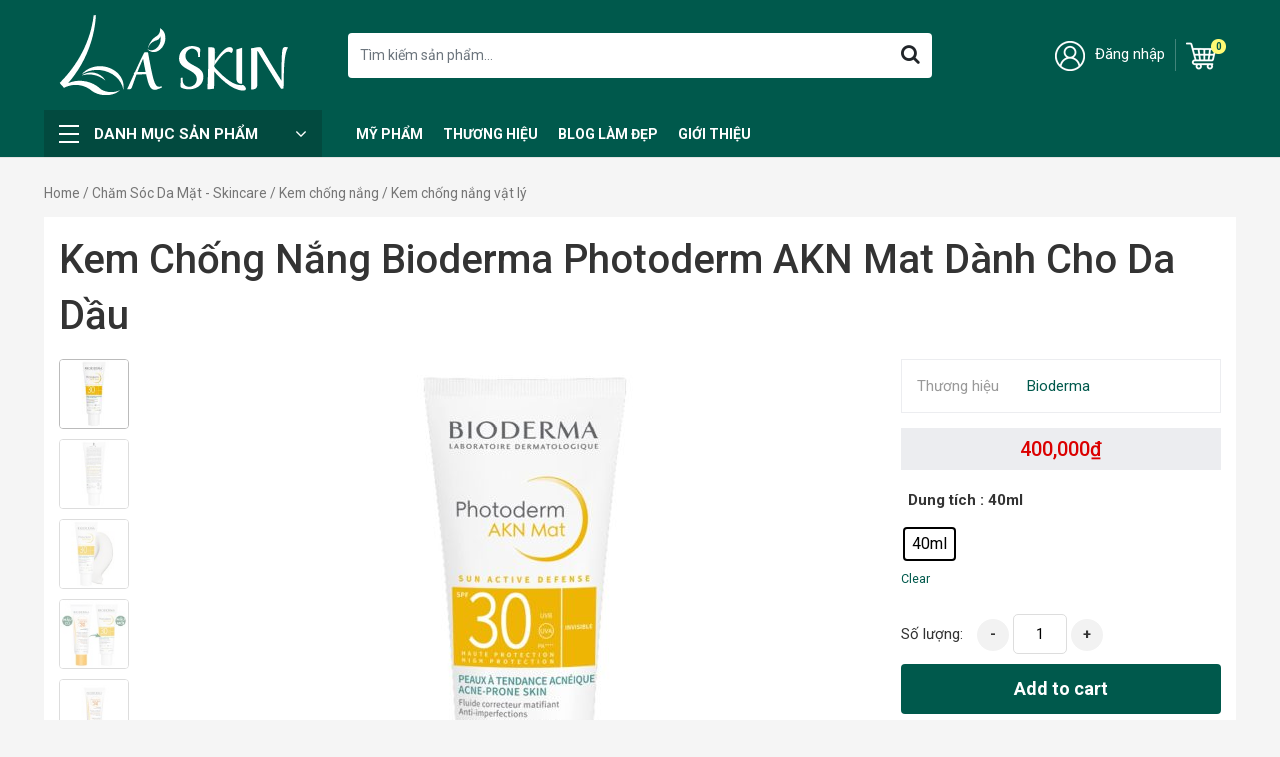

--- FILE ---
content_type: text/html; charset=UTF-8
request_url: https://laskin.vn/kem-chong-nang-bioderma-photoderm-akn-mat-danh-cho-da-dau/
body_size: 39978
content:
<!doctype html>
	<html lang="vi" prefix="og: https://ogp.me/ns#">
	<head itemscope itemtype="http://schema.org/WebSite">
		<meta charset="UTF-8">
		<meta name="viewport" content="width=device-width, initial-scale=1">
		<link rel="profile" href="https://gmpg.org/xfn/11">

		
		<script type="application/ld+json">
			{
				"@context": "http://schema.org",
				"@type": "WebSite",
				"url": "https://laskin.vn",
				"name": "Lá Skin",
				"author": "Lá Skin",
				"image": "",
				"description": "Thế giới mỹ phẩm và làm đẹp",
				"potentialAction": {
					"@type": "SearchAction",
					"target": "https://laskin.vn?s={search_term_string}",
					"query-input": "required name=search_term_string"
				}
			}
		</script>
		
<!-- Search Engine Optimization by Rank Math - https://s.rankmath.com/home -->
<title>Kem Chống Nắng Bioderma Photoderm AKN Mat Dành Cho Da Dầu - Lá Skin</title><link rel="stylesheet" href="https://laskin.vn/wp-content/cache/min/1/08ba35a96444fa59d425ab921b2292bb.css" media="all" data-minify="1" />
<meta name="description" content="Bioderma SPF30 Photoderm AKN Mat là sản phẩm kem chống nắng chuyên biệt dành cho làn da dầu, mụn, nhạy cảm từ thương hiệu dược mỹ phẩm Bioderma. Ứng dụng công thức độc quyền mới xử lý các chất bã nhờn, tránh gây tắc nghẽn lỗ chân lông, đồng thời ngăn ngừa tác hại của ánh nắng mặt trời lên vùng da`"/>
<meta name="robots" content="follow, index, max-snippet:-1, max-video-preview:-1, max-image-preview:large"/>
<link rel="canonical" href="https://laskin.vn/kem-chong-nang-bioderma-photoderm-akn-mat-danh-cho-da-dau/" />
<meta property="og:locale" content="vi_VN" />
<meta property="og:type" content="product" />
<meta property="og:title" content="Kem Chống Nắng Bioderma Photoderm AKN Mat Dành Cho Da Dầu - Lá Skin" />
<meta property="og:description" content="Bioderma SPF30 Photoderm AKN Mat là sản phẩm kem chống nắng chuyên biệt dành cho làn da dầu, mụn, nhạy cảm từ thương hiệu dược mỹ phẩm Bioderma. Ứng dụng công thức độc quyền mới xử lý các chất bã nhờn, tránh gây tắc nghẽn lỗ chân lông, đồng thời ngăn ngừa tác hại của ánh nắng mặt trời lên vùng da`" />
<meta property="og:url" content="https://laskin.vn/kem-chong-nang-bioderma-photoderm-akn-mat-danh-cho-da-dau/" />
<meta property="og:site_name" content="Lá Skin" />
<meta property="og:updated_time" content="2025-05-31T22:50:13+07:00" />
<meta property="og:image" content="https://laskin.vn/wp-content/uploads/2022/10/google-shopping-kem-chong-nang-b-1.jpg" />
<meta property="og:image:secure_url" content="https://laskin.vn/wp-content/uploads/2022/10/google-shopping-kem-chong-nang-b-1.jpg" />
<meta property="og:image:width" content="1080" />
<meta property="og:image:height" content="1080" />
<meta property="og:image:alt" content="Kem Chống Nắng Bioderma Photoderm AKN Mat Dành Cho Da Dầu" />
<meta property="og:image:type" content="image/jpeg" />
<meta property="product:brand" content="Bioderma" />
<meta property="product:availability" content="instock" />
<meta name="twitter:card" content="summary_large_image" />
<meta name="twitter:title" content="Kem Chống Nắng Bioderma Photoderm AKN Mat Dành Cho Da Dầu - Lá Skin" />
<meta name="twitter:description" content="Bioderma SPF30 Photoderm AKN Mat là sản phẩm kem chống nắng chuyên biệt dành cho làn da dầu, mụn, nhạy cảm từ thương hiệu dược mỹ phẩm Bioderma. Ứng dụng công thức độc quyền mới xử lý các chất bã nhờn, tránh gây tắc nghẽn lỗ chân lông, đồng thời ngăn ngừa tác hại của ánh nắng mặt trời lên vùng da`" />
<meta name="twitter:image" content="https://laskin.vn/wp-content/uploads/2022/10/google-shopping-kem-chong-nang-b-1.jpg" />
<meta name="twitter:label1" content="Price" />
<meta name="twitter:data1" content="400,000&#8363;" />
<meta name="twitter:label2" content="Availability" />
<meta name="twitter:data2" content="In stock" />
<script type="application/ld+json" class="rank-math-schema">{"@context":"https://schema.org","@graph":[{"@type":"Place","@id":"https://laskin.vn/#place","address":{"@type":"PostalAddress","streetAddress":"70 Nguy\u1ec5n Ph\u00fac Lai","addressLocality":"\u0110\u1ed1ng \u0110a","addressRegion":"H\u00e0 N\u1ed9i","postalCode":"100000","addressCountry":"Vi\u1ec7t Nam"}},{"@type":["HealthAndBeautyBusiness","Organization"],"@id":"https://laskin.vn/#organization","name":"L\u00e1 Skin - C\u1eeda h\u00e0ng m\u1ef9 ph\u1ea9m l\u00e0m \u0111\u1eb9p","url":"https://laskin.vn","email":"laskin.longa@gmail.com","address":{"@type":"PostalAddress","streetAddress":"70 Nguy\u1ec5n Ph\u00fac Lai","addressLocality":"\u0110\u1ed1ng \u0110a","addressRegion":"H\u00e0 N\u1ed9i","postalCode":"100000","addressCountry":"Vi\u1ec7t Nam"},"logo":{"@type":"ImageObject","@id":"https://laskin.vn/#logo","url":"https://laskin.vn/wp-content/uploads/2022/09/la-skin-fix-SVG-trang.svg","contentUrl":"https://laskin.vn/wp-content/uploads/2022/09/la-skin-fix-SVG-trang.svg","caption":"L\u00e1 Skin","inLanguage":"vi"},"openingHours":["Monday,Tuesday,Wednesday,Thursday,Friday,Saturday,Sunday 09:00-17:00"],"location":{"@id":"https://laskin.vn/#place"},"image":{"@id":"https://laskin.vn/#logo"},"telephone":"0971663136"},{"@type":"WebSite","@id":"https://laskin.vn/#website","url":"https://laskin.vn","name":"L\u00e1 Skin","publisher":{"@id":"https://laskin.vn/#organization"},"inLanguage":"vi"},{"@type":"ImageObject","@id":"https://laskin.vn/wp-content/uploads/2022/10/google-shopping-kem-chong-nang-b-1.jpg","url":"https://laskin.vn/wp-content/uploads/2022/10/google-shopping-kem-chong-nang-b-1.jpg","width":"1080","height":"1080","inLanguage":"vi"},{"@type":"BreadcrumbList","@id":"https://laskin.vn/kem-chong-nang-bioderma-photoderm-akn-mat-danh-cho-da-dau/#breadcrumb","itemListElement":[{"@type":"ListItem","position":"1","item":{"@id":"https://laskin.vn/san-pham-cham-soc-da-mat/","name":"Ch\u0103m S\u00f3c Da M\u1eb7t - Skincare"}},{"@type":"ListItem","position":"2","item":{"@id":"https://laskin.vn/kem-chong-nang/","name":"Kem ch\u1ed1ng n\u1eafng"}},{"@type":"ListItem","position":"3","item":{"@id":"https://laskin.vn/kem-chong-nang-bioderma-photoderm-akn-mat-danh-cho-da-dau/","name":"Kem Ch\u1ed1ng N\u1eafng Bioderma Photoderm AKN Mat D\u00e0nh Cho Da D\u1ea7u"}}]},{"@type":"ItemPage","@id":"https://laskin.vn/kem-chong-nang-bioderma-photoderm-akn-mat-danh-cho-da-dau/#webpage","url":"https://laskin.vn/kem-chong-nang-bioderma-photoderm-akn-mat-danh-cho-da-dau/","name":"Kem Ch\u1ed1ng N\u1eafng Bioderma Photoderm AKN Mat D\u00e0nh Cho Da D\u1ea7u - L\u00e1 Skin","datePublished":"2022-10-11T00:13:33+07:00","dateModified":"2025-05-31T22:50:13+07:00","isPartOf":{"@id":"https://laskin.vn/#website"},"primaryImageOfPage":{"@id":"https://laskin.vn/wp-content/uploads/2022/10/google-shopping-kem-chong-nang-b-1.jpg"},"inLanguage":"vi","breadcrumb":{"@id":"https://laskin.vn/kem-chong-nang-bioderma-photoderm-akn-mat-danh-cho-da-dau/#breadcrumb"}},{"@type":"Product","brand":{"@type":"Brand","name":"Bioderma"},"name":"Kem Ch\u1ed1ng N\u1eafng Bioderma Photoderm AKN Mat D\u00e0nh Cho Da D\u1ea7u - L\u00e1 Skin","description":"Bioderma SPF30 Photoderm AKN Mat l\u00e0 s\u1ea3n ph\u1ea9m kem ch\u1ed1ng n\u1eafng chuy\u00ean bi\u1ec7t d\u00e0nh cho l\u00e0n da d\u1ea7u, m\u1ee5n, nh\u1ea1y c\u1ea3m t\u1eeb th\u01b0\u01a1ng hi\u1ec7u d\u01b0\u1ee3c m\u1ef9 ph\u1ea9m Bioderma. \u1ee8ng d\u1ee5ng c\u00f4ng th\u1ee9c \u0111\u1ed9c quy\u1ec1n m\u1edbi x\u1eed l\u00fd c\u00e1c ch\u1ea5t b\u00e3 nh\u1eddn, tr\u00e1nh g\u00e2y t\u1eafc ngh\u1ebdn l\u1ed7 ch\u00e2n l\u00f4ng, \u0111\u1ed3ng th\u1eddi ng\u0103n ng\u1eeba t\u00e1c h\u1ea1i c\u1ee7a \u00e1nh n\u1eafng m\u1eb7t tr\u1eddi l\u00ean v\u00f9ng da`","category":"Ch\u0103m S\u00f3c Da M\u1eb7t - Skincare &gt; Kem ch\u1ed1ng n\u1eafng","mainEntityOfPage":{"@id":"https://laskin.vn/kem-chong-nang-bioderma-photoderm-akn-mat-danh-cho-da-dau/#webpage"},"offers":{"@type":"Offer","price":"400000","priceValidUntil":"2027-12-31","priceCurrency":"VND","availability":"http://schema.org/InStock","seller":{"@type":"Organization","@id":"https://laskin.vn/","name":"L\u00e1 Skin","url":"https://laskin.vn","logo":""},"url":"https://laskin.vn/kem-chong-nang-bioderma-photoderm-akn-mat-danh-cho-da-dau/"},"@id":"https://laskin.vn/kem-chong-nang-bioderma-photoderm-akn-mat-danh-cho-da-dau/#richSnippet","image":{"@id":"https://laskin.vn/wp-content/uploads/2022/10/google-shopping-kem-chong-nang-b-1.jpg"}}]}</script>
<!-- /Rank Math WordPress SEO plugin -->

<link rel="alternate" type="application/rss+xml" title="Dòng thông tin Lá Skin &raquo;" href="https://laskin.vn/feed/" />
<link rel="alternate" type="application/rss+xml" title="Lá Skin &raquo; Dòng bình luận" href="https://laskin.vn/comments/feed/" />
<link rel="alternate" type="application/rss+xml" title="Lá Skin &raquo; Kem Chống Nắng Bioderma Photoderm AKN Mat Dành Cho Da Dầu Dòng bình luận" href="https://laskin.vn/kem-chong-nang-bioderma-photoderm-akn-mat-danh-cho-da-dau/feed/" />
<link rel="alternate" title="oNhúng (JSON)" type="application/json+oembed" href="https://laskin.vn/wp-json/oembed/1.0/embed?url=https%3A%2F%2Flaskin.vn%2Fkem-chong-nang-bioderma-photoderm-akn-mat-danh-cho-da-dau%2F" />
<link rel="alternate" title="oNhúng (XML)" type="text/xml+oembed" href="https://laskin.vn/wp-json/oembed/1.0/embed?url=https%3A%2F%2Flaskin.vn%2Fkem-chong-nang-bioderma-photoderm-akn-mat-danh-cho-da-dau%2F&#038;format=xml" />
<style id='wp-img-auto-sizes-contain-inline-css' type='text/css'>
img:is([sizes=auto i],[sizes^="auto," i]){contain-intrinsic-size:3000px 1500px}
/*# sourceURL=wp-img-auto-sizes-contain-inline-css */
</style>



<style id='wp-emoji-styles-inline-css' type='text/css'>

	img.wp-smiley, img.emoji {
		display: inline !important;
		border: none !important;
		box-shadow: none !important;
		height: 1em !important;
		width: 1em !important;
		margin: 0 0.07em !important;
		vertical-align: -0.1em !important;
		background: none !important;
		padding: 0 !important;
	}
/*# sourceURL=wp-emoji-styles-inline-css */
</style>
<style id='wp-block-library-inline-css' type='text/css'>
:root{--wp-block-synced-color:#7a00df;--wp-block-synced-color--rgb:122,0,223;--wp-bound-block-color:var(--wp-block-synced-color);--wp-editor-canvas-background:#ddd;--wp-admin-theme-color:#007cba;--wp-admin-theme-color--rgb:0,124,186;--wp-admin-theme-color-darker-10:#006ba1;--wp-admin-theme-color-darker-10--rgb:0,107,160.5;--wp-admin-theme-color-darker-20:#005a87;--wp-admin-theme-color-darker-20--rgb:0,90,135;--wp-admin-border-width-focus:2px}@media (min-resolution:192dpi){:root{--wp-admin-border-width-focus:1.5px}}.wp-element-button{cursor:pointer}:root .has-very-light-gray-background-color{background-color:#eee}:root .has-very-dark-gray-background-color{background-color:#313131}:root .has-very-light-gray-color{color:#eee}:root .has-very-dark-gray-color{color:#313131}:root .has-vivid-green-cyan-to-vivid-cyan-blue-gradient-background{background:linear-gradient(135deg,#00d084,#0693e3)}:root .has-purple-crush-gradient-background{background:linear-gradient(135deg,#34e2e4,#4721fb 50%,#ab1dfe)}:root .has-hazy-dawn-gradient-background{background:linear-gradient(135deg,#faaca8,#dad0ec)}:root .has-subdued-olive-gradient-background{background:linear-gradient(135deg,#fafae1,#67a671)}:root .has-atomic-cream-gradient-background{background:linear-gradient(135deg,#fdd79a,#004a59)}:root .has-nightshade-gradient-background{background:linear-gradient(135deg,#330968,#31cdcf)}:root .has-midnight-gradient-background{background:linear-gradient(135deg,#020381,#2874fc)}:root{--wp--preset--font-size--normal:16px;--wp--preset--font-size--huge:42px}.has-regular-font-size{font-size:1em}.has-larger-font-size{font-size:2.625em}.has-normal-font-size{font-size:var(--wp--preset--font-size--normal)}.has-huge-font-size{font-size:var(--wp--preset--font-size--huge)}.has-text-align-center{text-align:center}.has-text-align-left{text-align:left}.has-text-align-right{text-align:right}.has-fit-text{white-space:nowrap!important}#end-resizable-editor-section{display:none}.aligncenter{clear:both}.items-justified-left{justify-content:flex-start}.items-justified-center{justify-content:center}.items-justified-right{justify-content:flex-end}.items-justified-space-between{justify-content:space-between}.screen-reader-text{border:0;clip-path:inset(50%);height:1px;margin:-1px;overflow:hidden;padding:0;position:absolute;width:1px;word-wrap:normal!important}.screen-reader-text:focus{background-color:#ddd;clip-path:none;color:#444;display:block;font-size:1em;height:auto;left:5px;line-height:normal;padding:15px 23px 14px;text-decoration:none;top:5px;width:auto;z-index:100000}html :where(.has-border-color){border-style:solid}html :where([style*=border-top-color]){border-top-style:solid}html :where([style*=border-right-color]){border-right-style:solid}html :where([style*=border-bottom-color]){border-bottom-style:solid}html :where([style*=border-left-color]){border-left-style:solid}html :where([style*=border-width]){border-style:solid}html :where([style*=border-top-width]){border-top-style:solid}html :where([style*=border-right-width]){border-right-style:solid}html :where([style*=border-bottom-width]){border-bottom-style:solid}html :where([style*=border-left-width]){border-left-style:solid}html :where(img[class*=wp-image-]){height:auto;max-width:100%}:where(figure){margin:0 0 1em}html :where(.is-position-sticky){--wp-admin--admin-bar--position-offset:var(--wp-admin--admin-bar--height,0px)}@media screen and (max-width:600px){html :where(.is-position-sticky){--wp-admin--admin-bar--position-offset:0px}}

/*# sourceURL=wp-block-library-inline-css */
</style><style id='global-styles-inline-css' type='text/css'>
:root{--wp--preset--aspect-ratio--square: 1;--wp--preset--aspect-ratio--4-3: 4/3;--wp--preset--aspect-ratio--3-4: 3/4;--wp--preset--aspect-ratio--3-2: 3/2;--wp--preset--aspect-ratio--2-3: 2/3;--wp--preset--aspect-ratio--16-9: 16/9;--wp--preset--aspect-ratio--9-16: 9/16;--wp--preset--color--black: #000000;--wp--preset--color--cyan-bluish-gray: #abb8c3;--wp--preset--color--white: #ffffff;--wp--preset--color--pale-pink: #f78da7;--wp--preset--color--vivid-red: #cf2e2e;--wp--preset--color--luminous-vivid-orange: #ff6900;--wp--preset--color--luminous-vivid-amber: #fcb900;--wp--preset--color--light-green-cyan: #7bdcb5;--wp--preset--color--vivid-green-cyan: #00d084;--wp--preset--color--pale-cyan-blue: #8ed1fc;--wp--preset--color--vivid-cyan-blue: #0693e3;--wp--preset--color--vivid-purple: #9b51e0;--wp--preset--gradient--vivid-cyan-blue-to-vivid-purple: linear-gradient(135deg,rgb(6,147,227) 0%,rgb(155,81,224) 100%);--wp--preset--gradient--light-green-cyan-to-vivid-green-cyan: linear-gradient(135deg,rgb(122,220,180) 0%,rgb(0,208,130) 100%);--wp--preset--gradient--luminous-vivid-amber-to-luminous-vivid-orange: linear-gradient(135deg,rgb(252,185,0) 0%,rgb(255,105,0) 100%);--wp--preset--gradient--luminous-vivid-orange-to-vivid-red: linear-gradient(135deg,rgb(255,105,0) 0%,rgb(207,46,46) 100%);--wp--preset--gradient--very-light-gray-to-cyan-bluish-gray: linear-gradient(135deg,rgb(238,238,238) 0%,rgb(169,184,195) 100%);--wp--preset--gradient--cool-to-warm-spectrum: linear-gradient(135deg,rgb(74,234,220) 0%,rgb(151,120,209) 20%,rgb(207,42,186) 40%,rgb(238,44,130) 60%,rgb(251,105,98) 80%,rgb(254,248,76) 100%);--wp--preset--gradient--blush-light-purple: linear-gradient(135deg,rgb(255,206,236) 0%,rgb(152,150,240) 100%);--wp--preset--gradient--blush-bordeaux: linear-gradient(135deg,rgb(254,205,165) 0%,rgb(254,45,45) 50%,rgb(107,0,62) 100%);--wp--preset--gradient--luminous-dusk: linear-gradient(135deg,rgb(255,203,112) 0%,rgb(199,81,192) 50%,rgb(65,88,208) 100%);--wp--preset--gradient--pale-ocean: linear-gradient(135deg,rgb(255,245,203) 0%,rgb(182,227,212) 50%,rgb(51,167,181) 100%);--wp--preset--gradient--electric-grass: linear-gradient(135deg,rgb(202,248,128) 0%,rgb(113,206,126) 100%);--wp--preset--gradient--midnight: linear-gradient(135deg,rgb(2,3,129) 0%,rgb(40,116,252) 100%);--wp--preset--font-size--small: 13px;--wp--preset--font-size--medium: 20px;--wp--preset--font-size--large: 36px;--wp--preset--font-size--x-large: 42px;--wp--preset--spacing--20: 0.44rem;--wp--preset--spacing--30: 0.67rem;--wp--preset--spacing--40: 1rem;--wp--preset--spacing--50: 1.5rem;--wp--preset--spacing--60: 2.25rem;--wp--preset--spacing--70: 3.38rem;--wp--preset--spacing--80: 5.06rem;--wp--preset--shadow--natural: 6px 6px 9px rgba(0, 0, 0, 0.2);--wp--preset--shadow--deep: 12px 12px 50px rgba(0, 0, 0, 0.4);--wp--preset--shadow--sharp: 6px 6px 0px rgba(0, 0, 0, 0.2);--wp--preset--shadow--outlined: 6px 6px 0px -3px rgb(255, 255, 255), 6px 6px rgb(0, 0, 0);--wp--preset--shadow--crisp: 6px 6px 0px rgb(0, 0, 0);}:where(.is-layout-flex){gap: 0.5em;}:where(.is-layout-grid){gap: 0.5em;}body .is-layout-flex{display: flex;}.is-layout-flex{flex-wrap: wrap;align-items: center;}.is-layout-flex > :is(*, div){margin: 0;}body .is-layout-grid{display: grid;}.is-layout-grid > :is(*, div){margin: 0;}:where(.wp-block-columns.is-layout-flex){gap: 2em;}:where(.wp-block-columns.is-layout-grid){gap: 2em;}:where(.wp-block-post-template.is-layout-flex){gap: 1.25em;}:where(.wp-block-post-template.is-layout-grid){gap: 1.25em;}.has-black-color{color: var(--wp--preset--color--black) !important;}.has-cyan-bluish-gray-color{color: var(--wp--preset--color--cyan-bluish-gray) !important;}.has-white-color{color: var(--wp--preset--color--white) !important;}.has-pale-pink-color{color: var(--wp--preset--color--pale-pink) !important;}.has-vivid-red-color{color: var(--wp--preset--color--vivid-red) !important;}.has-luminous-vivid-orange-color{color: var(--wp--preset--color--luminous-vivid-orange) !important;}.has-luminous-vivid-amber-color{color: var(--wp--preset--color--luminous-vivid-amber) !important;}.has-light-green-cyan-color{color: var(--wp--preset--color--light-green-cyan) !important;}.has-vivid-green-cyan-color{color: var(--wp--preset--color--vivid-green-cyan) !important;}.has-pale-cyan-blue-color{color: var(--wp--preset--color--pale-cyan-blue) !important;}.has-vivid-cyan-blue-color{color: var(--wp--preset--color--vivid-cyan-blue) !important;}.has-vivid-purple-color{color: var(--wp--preset--color--vivid-purple) !important;}.has-black-background-color{background-color: var(--wp--preset--color--black) !important;}.has-cyan-bluish-gray-background-color{background-color: var(--wp--preset--color--cyan-bluish-gray) !important;}.has-white-background-color{background-color: var(--wp--preset--color--white) !important;}.has-pale-pink-background-color{background-color: var(--wp--preset--color--pale-pink) !important;}.has-vivid-red-background-color{background-color: var(--wp--preset--color--vivid-red) !important;}.has-luminous-vivid-orange-background-color{background-color: var(--wp--preset--color--luminous-vivid-orange) !important;}.has-luminous-vivid-amber-background-color{background-color: var(--wp--preset--color--luminous-vivid-amber) !important;}.has-light-green-cyan-background-color{background-color: var(--wp--preset--color--light-green-cyan) !important;}.has-vivid-green-cyan-background-color{background-color: var(--wp--preset--color--vivid-green-cyan) !important;}.has-pale-cyan-blue-background-color{background-color: var(--wp--preset--color--pale-cyan-blue) !important;}.has-vivid-cyan-blue-background-color{background-color: var(--wp--preset--color--vivid-cyan-blue) !important;}.has-vivid-purple-background-color{background-color: var(--wp--preset--color--vivid-purple) !important;}.has-black-border-color{border-color: var(--wp--preset--color--black) !important;}.has-cyan-bluish-gray-border-color{border-color: var(--wp--preset--color--cyan-bluish-gray) !important;}.has-white-border-color{border-color: var(--wp--preset--color--white) !important;}.has-pale-pink-border-color{border-color: var(--wp--preset--color--pale-pink) !important;}.has-vivid-red-border-color{border-color: var(--wp--preset--color--vivid-red) !important;}.has-luminous-vivid-orange-border-color{border-color: var(--wp--preset--color--luminous-vivid-orange) !important;}.has-luminous-vivid-amber-border-color{border-color: var(--wp--preset--color--luminous-vivid-amber) !important;}.has-light-green-cyan-border-color{border-color: var(--wp--preset--color--light-green-cyan) !important;}.has-vivid-green-cyan-border-color{border-color: var(--wp--preset--color--vivid-green-cyan) !important;}.has-pale-cyan-blue-border-color{border-color: var(--wp--preset--color--pale-cyan-blue) !important;}.has-vivid-cyan-blue-border-color{border-color: var(--wp--preset--color--vivid-cyan-blue) !important;}.has-vivid-purple-border-color{border-color: var(--wp--preset--color--vivid-purple) !important;}.has-vivid-cyan-blue-to-vivid-purple-gradient-background{background: var(--wp--preset--gradient--vivid-cyan-blue-to-vivid-purple) !important;}.has-light-green-cyan-to-vivid-green-cyan-gradient-background{background: var(--wp--preset--gradient--light-green-cyan-to-vivid-green-cyan) !important;}.has-luminous-vivid-amber-to-luminous-vivid-orange-gradient-background{background: var(--wp--preset--gradient--luminous-vivid-amber-to-luminous-vivid-orange) !important;}.has-luminous-vivid-orange-to-vivid-red-gradient-background{background: var(--wp--preset--gradient--luminous-vivid-orange-to-vivid-red) !important;}.has-very-light-gray-to-cyan-bluish-gray-gradient-background{background: var(--wp--preset--gradient--very-light-gray-to-cyan-bluish-gray) !important;}.has-cool-to-warm-spectrum-gradient-background{background: var(--wp--preset--gradient--cool-to-warm-spectrum) !important;}.has-blush-light-purple-gradient-background{background: var(--wp--preset--gradient--blush-light-purple) !important;}.has-blush-bordeaux-gradient-background{background: var(--wp--preset--gradient--blush-bordeaux) !important;}.has-luminous-dusk-gradient-background{background: var(--wp--preset--gradient--luminous-dusk) !important;}.has-pale-ocean-gradient-background{background: var(--wp--preset--gradient--pale-ocean) !important;}.has-electric-grass-gradient-background{background: var(--wp--preset--gradient--electric-grass) !important;}.has-midnight-gradient-background{background: var(--wp--preset--gradient--midnight) !important;}.has-small-font-size{font-size: var(--wp--preset--font-size--small) !important;}.has-medium-font-size{font-size: var(--wp--preset--font-size--medium) !important;}.has-large-font-size{font-size: var(--wp--preset--font-size--large) !important;}.has-x-large-font-size{font-size: var(--wp--preset--font-size--x-large) !important;}
/*# sourceURL=global-styles-inline-css */
</style>

<style id='classic-theme-styles-inline-css' type='text/css'>
/*! This file is auto-generated */
.wp-block-button__link{color:#fff;background-color:#32373c;border-radius:9999px;box-shadow:none;text-decoration:none;padding:calc(.667em + 2px) calc(1.333em + 2px);font-size:1.125em}.wp-block-file__button{background:#32373c;color:#fff;text-decoration:none}
/*# sourceURL=/wp-includes/css/classic-themes.min.css */
</style>


<style id='woof-inline-css' type='text/css'>

.woof_products_top_panel li span, .woof_products_top_panel2 li span{background: url(https://laskin.vn/wp-content/plugins/woocommerce-products-filter/img/delete.png);background-size: 14px 14px;background-repeat: no-repeat;background-position: right;}
.woof_edit_view{
                    display: none;
                }


/*# sourceURL=woof-inline-css */
</style>













<link rel='stylesheet' id='woocommerce-smallscreen-css' href='https://laskin.vn/wp-content/plugins/woocommerce/assets/css/woocommerce-smallscreen.css?ver=7.2.3' type='text/css' media='only screen and (max-width: 768px)' />

<style id='woocommerce-inline-inline-css' type='text/css'>
.woocommerce form .form-row .required { visibility: visible; }
/*# sourceURL=woocommerce-inline-inline-css */
</style>

<style id='woo-variation-swatches-inline-css' type='text/css'>
:root {
--wvs-tick:url("data:image/svg+xml;utf8,%3Csvg filter='drop-shadow(0px 0px 2px rgb(0 0 0 / .8))' xmlns='http://www.w3.org/2000/svg'  viewBox='0 0 30 30'%3E%3Cpath fill='none' stroke='%23ffffff' stroke-linecap='round' stroke-linejoin='round' stroke-width='4' d='M4 16L11 23 27 7'/%3E%3C/svg%3E");

--wvs-cross:url("data:image/svg+xml;utf8,%3Csvg filter='drop-shadow(0px 0px 5px rgb(255 255 255 / .6))' xmlns='http://www.w3.org/2000/svg' width='72px' height='72px' viewBox='0 0 24 24'%3E%3Cpath fill='none' stroke='%23ff0000' stroke-linecap='round' stroke-width='0.6' d='M5 5L19 19M19 5L5 19'/%3E%3C/svg%3E");
--wvs-single-product-item-width:30px;
--wvs-single-product-item-height:30px;
--wvs-single-product-item-font-size:16px}
/*# sourceURL=woo-variation-swatches-inline-css */
</style>




<style id='rocket-lazyload-inline-css' type='text/css'>
.rll-youtube-player{position:relative;padding-bottom:56.23%;height:0;overflow:hidden;max-width:100%;}.rll-youtube-player:focus-within{outline: 2px solid currentColor;outline-offset: 5px;}.rll-youtube-player iframe{position:absolute;top:0;left:0;width:100%;height:100%;z-index:100;background:0 0}.rll-youtube-player img{bottom:0;display:block;left:0;margin:auto;max-width:100%;width:100%;position:absolute;right:0;top:0;border:none;height:auto;-webkit-transition:.4s all;-moz-transition:.4s all;transition:.4s all}.rll-youtube-player img:hover{-webkit-filter:brightness(75%)}.rll-youtube-player .play{height:100%;width:100%;left:0;top:0;position:absolute;background:url(https://laskin.vn/wp-content/plugins/wp-rocket/assets/img/youtube.png) no-repeat center;background-color: transparent !important;cursor:pointer;border:none;}
/*# sourceURL=rocket-lazyload-inline-css */
</style>
<script type="text/javascript" src="https://laskin.vn/wp-includes/js/jquery/jquery.min.js?ver=3.7.1" id="jquery-core-js"></script>
<script type="text/javascript" src="https://laskin.vn/wp-includes/js/jquery/jquery-migrate.min.js?ver=3.4.1" id="jquery-migrate-js"></script>
<script type="text/javascript" id="woof-husky-js-extra">
/* <![CDATA[ */
var woof_husky_txt = {"ajax_url":"https://laskin.vn/wp-admin/admin-ajax.php","plugin_uri":"https://laskin.vn/wp-content/plugins/woocommerce-products-filter/ext/by_text/","loader":"https://laskin.vn/wp-content/plugins/woocommerce-products-filter/ext/by_text/assets/img/ajax-loader.gif","not_found":"Nothing found!","prev":"Prev","next":"Next","site_link":"https://laskin.vn","default_data":{"placeholder":"","behavior":"title_or_content_or_excerpt","search_by_full_word":"0","autocomplete":"1","how_to_open_links":"0","taxonomy_compatibility":"0","sku_compatibility":"1","custom_fields":"","search_desc_variant":"0","view_text_length":"10","min_symbols":"3","max_posts":"10","image":"","notes_for_customer":"","template":"","max_open_height":"300","page":0}};
//# sourceURL=woof-husky-js-extra
/* ]]> */
</script>
<script data-minify="1" type="text/javascript" src="https://laskin.vn/wp-content/cache/min/1/wp-content/plugins/woocommerce-products-filter/ext/by_text/assets/js/husky.js?ver=1764560045" id="woof-husky-js"></script>
<script type="text/javascript" id="seo-automated-link-building-js-extra">
/* <![CDATA[ */
var seoAutomatedLinkBuilding = {"ajaxUrl":"https://laskin.vn/wp-admin/admin-ajax.php"};
//# sourceURL=seo-automated-link-building-js-extra
/* ]]> */
</script>
<script data-minify="1" type="text/javascript" src="https://laskin.vn/wp-content/cache/min/1/wp-content/plugins/seo-automated-link-building/js/seo-automated-link-building.js?ver=1764560045" id="seo-automated-link-building-js"></script>
<link rel="https://api.w.org/" href="https://laskin.vn/wp-json/" /><link rel="alternate" title="JSON" type="application/json" href="https://laskin.vn/wp-json/wp/v2/product/5330" /><link rel="EditURI" type="application/rsd+xml" title="RSD" href="https://laskin.vn/xmlrpc.php?rsd" />
<meta name="generator" content="WordPress 6.9" />
<link rel='shortlink' href='https://laskin.vn/?p=5330' />

<style type='text/css' id='quick-css'>
.product-type-variable p.price{
display:block;
}
.woocommerce-tabs section a,.main-content.the_content a{
font-weight:bold;
}
blockquote {
    margin: 0;
    padding: 15px 20px;
    border-left: 3px solid #00594c;
    background: #f3f3f3;
}
</style>

	<noscript><style>.woocommerce-product-gallery{ opacity: 1 !important; }</style></noscript>
	<link rel="icon" href="https://laskin.vn/wp-content/uploads/2022/10/icon-la-skin-50x50.png" sizes="32x32" />
<link rel="icon" href="https://laskin.vn/wp-content/uploads/2022/10/icon-la-skin-200x200.png" sizes="192x192" />
<link rel="apple-touch-icon" href="https://laskin.vn/wp-content/uploads/2022/10/icon-la-skin-200x200.png" />
<meta name="msapplication-TileImage" content="https://laskin.vn/wp-content/uploads/2022/10/icon-la-skin-300x300.png" />
<link rel="shortcut icon" href="" />		<style type="text/css" id="wp-custom-css">
			.single-post .woocommerce .products{
	display: flex;
  flex-wrap: wrap;
	padding:0;
}
.single-post .woocommerce .products .product {
    margin-bottom: 10px;
    padding: 6px;
}

h1,h2,h3,h4,h5,h6{
	text-transform: capitalize;
}

.product-normal .col-featured .product .inner .p_discount {
    left: 15px;
}
.list-post-ct .hrm-text .hrm-title {
    margin-bottom: 0;
    font-weight: normal;
    font-size: 15px;
}
.single h1.news-title {
    font-size: 36px;
    line-height: 1.3;
    margin: 10px 0 15px;
}
.single h2 {
    font-size: 28px;
    font-weight: bold;
    line-height: 1.3;
}
.single h3 {
    font-size: 22px;
    font-weight: bold;
    line-height: 1.3;
}
.single h4 {
    font-size: 17px;
    font-weight: bold;
    line-height: 1.3;
}
.box-bv {
    display: flex;
    align-items: center;
    padding: 10px 15px;
    border: 1px solid #00594c;
    border-radius: 10px;
    margin-top: 10px;
    margin-bottom: 10px;
}
.box-bv .thumb {
    max-width: 250px;
    padding-right: 15px;
}
a.p_tit_bv {
    font-size: 18px;
    margin-bottom: 6px;
    display: inline-block;
}
a.more-link {
    padding: 5px 15px;
    background: #00594c;
    color: #fff;
    border-radius: 5px;
}

.post_xt {
    padding:15px 10px 10px;
    border: 1px solid #00594c;
    border-radius: 10px;
    position: relative;
    margin: 10px 0 15px;
    display: inline-block;
    width: 100%;
}
.post_xt ul{
    margin:0;
}
.post_xt span{
    position: absolute;
    top: -12px;
    left: 50%;
    margin-left: -45px;
    z-index: 2;
    display: inline-block;
    background: #fff;
    color:#00594c;
    padding: 0 10px;
    width: 114px;
    font-weight: bold;
    text-align:center;
    font-size: 18px;
}



@media (min-width: 1400px){
    .container, .container-lg, .container-md, .container-sm, .container-xl, .container-xxl {
        max-width: 1300px!important;
    }
}


@media (min-width: 992px){
    body.home .product-cat-content {
        display: block;
    }

}

@media (min-width: 768px){
    .container, .container-lg, .container-md, .container-sm {
        max-width:95%;
    }
    .single-product .product .flex-control-thumbs {
        justify-content: start;
        max-height: 600px;
        overflow: auto!important;
        padding-right: 8px !important;
    }

}

@media (max-width: 1200px){
    .container, .container-lg, .container-md, .container-sm {
        max-width:95%;
    }

    .product .inner {
        padding: 6px 6px 6px;
    }
    .product span.price {
        grid-template-columns: auto;
        line-height: 18px;
    }
    .row {
        --bs-gutter-x: 0.8rem;
    }
}


@media (max-width: 991px){
    .featured-content .row {
        border: 0;

    }
    .featured-content .col {
        border-right: 0;
        flex: 50%;
    }
    .sub-box {
        display: block;
        padding-left: 25px;
        padding-right: 25px;
        text-align: center;
    }
    .sub-box .sub-text {
        margin-right: 0;
        margin-bottom: 15px;
    }
    .sub-box form {
        justify-content: center;
    }
    .full-menu .col-md-3{min-width:260px;}
    .full-menu .col-md-9{max-width:calc(100% - 260px);}
    .login .text{display:none;}
}


@media (max-width: 767px){
    .container, .container-lg, .container-md, .container-sm {
        max-width:95%;
    }
    .primary-nav {
        left: -800px;
    }
    .product .inner .product-title{
        height:auto;
    }
    .single h1.news-title {
        font-size: 28px;
    }
    .single h2 {
        font-size: 24px;
    }
    .single h3 {
        font-size: 20px;
    }
    .box-bv {
        display: block;
    }
    .box-bv .thumb {
        max-width: 100%;
        padding-right: 0;
        margin-bottom: 10px;
    }

	.box-sp{
		display:block;
		padding: 15px 10px;
	}
	  .single-product .site-content >.container{
    padding: 0;
			max-width:100%;
  }
  .single-product.woocommerce .woocommerce-breadcrumb{
    padding: 10px 15px 0;
  }
  .related-brand.products{
    padding: 10px 15px;
  }

}








.flex-control-thumbs::-webkit-scrollbar {
    width: 8px;
}
.flex-control-thumbs::-webkit-scrollbar-track {
    background: transparent;
}
.flex-control-thumbs::-webkit-scrollbar-thumb {
    background-color: #ECEDF0;
    border-radius: 5px;
    border: 3px solid transparent;
}
.flex-control-thumbs::-webkit-scrollbar-thumb:hover {
    background-color: #ccc; /* Hiệu ứng di chuột đổi màu*/
}
.flex-control-thumbs { /*cho Firefox*/
    scrollbar-width: thin;          /* "auto" hoặc "thin" */
    scrollbar-color: orange #ccc;   /* scroll thumb and track */
}		</style>
		<noscript><style id="rocket-lazyload-nojs-css">.rll-youtube-player, [data-lazy-src]{display:none !important;}</style></noscript>		<meta name="google-site-verification" content="nEjeV3whPN_p_w6U0V3GxI3-n3C-1eBkz1T5Q2yUAD0" />
		<meta name="google-site-verification" content="pO9851YFe3Jwz7bRE5I6x_TY1Du_BTZWOxage6bZM34" />

	


</head>

	<body data-rsssl=1 class="wp-singular product-template-default single single-product postid-5330 wp-custom-logo wp-theme-minhhai-theme theme-minhhai-theme woocommerce woocommerce-page woocommerce-no-js woo-variation-swatches wvs-behavior-blur wvs-theme-minhhai-theme wvs-show-label wvs-tooltip">
		<div id="page" class="site">
			<div class="menu-overlay"></div>					
			<header class="page-header">
				<div class="container">
					<div class="top-header row align-items-center">
						<div class="col-2 d-block d-md-none pr-0">
							<button class="menu-toggler menu-toggler-mobile">
								<i class="fa fa-bars" aria-hidden="true"></i>
							</button>
						</div>
						<div class="col-md-3 col-6 col-logo">
							<div class="logo">						
								<a class="logo-link" href="https://laskin.vn/" rel="home" title="Lá Skin">      <img width="1300" height="455" class="img-responsive" src="data:image/svg+xml,%3Csvg%20xmlns='http://www.w3.org/2000/svg'%20viewBox='0%200%201300%20455'%3E%3C/svg%3E" alt="Lá Skin" data-lazy-src="https://laskin.vn/wp-content/uploads/2022/09/la-skin-fix-SVG-trang.svg"><noscript><img width="1300" height="455" class="img-responsive" src="https://laskin.vn/wp-content/uploads/2022/09/la-skin-fix-SVG-trang.svg" alt="Lá Skin"></noscript>
      <strong style="display: none;">Lá Skin</strong>
    </a>							</div>
						</div>
						<div class="col-md-6 col-6 d-none d-md-block col-search">
							<form class="search-form form-inline" action="https://laskin.vn/">
								<div class="form-group">
									<input type="text" class="form-control" name="s" id="input-search" placeholder="Tìm kiếm sản phẩm...">
									<input type="hidden" name="post_type" value="product">
									<button type="submit" class="btn btn-search">
										<i class="fa fa-search" aria-hidden="true"></i>
									</button>
								</div>
							</form>
						</div>
						<div class="col-md-3 col-4 hd-right">
							<ul class="nav nav-action  align-items-center justify-content-end">
								<li class="nav-item login">
									<a class="nav-link" href="https://laskin.vn//tai-khoan">
										<span class="icon">
											<img class="skip-lazy" src="https://laskin.vn/wp-content/themes/minhhai-theme/images/user.png" alt="Đăng nhập" width="30" height="30">
										</span>
										<span class="text">
											Đăng nhập										</span>
									</a>
								</li>
								<li class="nav-item mini-cart">
									
									<a class="nav-link" href="https://laskin.vn/gio-hang/">
										<span class="icon">
											<img class="skip-lazy" src="https://laskin.vn/wp-content/themes/minhhai-theme/images/shopping-cart.png" alt="Giỏ hàng" width="30" height="30">
										</span>
										<span class="cart-number">0</span>
									</a>
									<!-- <div class="mini-cart-content">
										

	<p class="woocommerce-mini-cart__empty-message">No products in the cart.</p>


							
									</div> -->
								</li>
							</ul>

						</div>
					</div>
				</div>
			</header>
			<nav class="navbar navbar-expand-md primary-nav" id="primary-nav">
				<div class="container">
					<div class="row align-items-center full-menu">
						<div class="col-md-3">
							<div class="product-cat-menu">
								<div class="product-cat-header">
									<button class="menu-toggler">
										<span class="icon-bar"></span>
									</button>
									<span class="text">
										Danh mục sản phẩm
									</span>
									<span class="icon-arrow">
										<i class="fa fa-angle-down" aria-hidden="true"></i>
									</span>
								</div>
								<div class="product-cat-content">
									<div class="d-none d-md-block">
										<div class="menu-danh-muc-san-pham-container"><ul id="menu-danh-muc-san-pham" class="dm-menu"><li id="menu-item-3418" class="menu-item menu-item-type-custom menu-item-object-custom menu-item-has-children menu-item-3418"><a href="https://laskin.vn/san-pham-cham-soc-da-mat/">Chăm sóc da mặt</a>
<ul class="sub-menu">
	<li id="menu-item-6588" class="menu-item menu-item-type-custom menu-item-object-custom menu-item-6588"><a href="https://laskin.vn/tay-trang/">Tẩy trang &#8211; Nước tẩy trang</a></li>
	<li id="menu-item-6589" class="menu-item menu-item-type-custom menu-item-object-custom menu-item-6589"><a href="https://laskin.vn/sua-rua-mat/">Sữa rửa mặt</a></li>
	<li id="menu-item-6590" class="menu-item menu-item-type-custom menu-item-object-custom menu-item-6590"><a href="https://laskin.vn/toner/">Toner &#8211; Nước Hoa Hồng</a></li>
	<li id="menu-item-6591" class="menu-item menu-item-type-custom menu-item-object-custom menu-item-6591"><a href="https://laskin.vn/tay-te-bao-chet/">Tẩy tế bào chết</a></li>
	<li id="menu-item-6592" class="menu-item menu-item-type-custom menu-item-object-custom menu-item-6592"><a href="https://laskin.vn/lotion-sua-duong/">Lotion / Sữa Dưỡng</a></li>
	<li id="menu-item-6593" class="menu-item menu-item-type-custom menu-item-object-custom menu-item-6593"><a href="https://laskin.vn/kem-duong-am/">Kem Dưỡng &#8211; Dầu Dưỡng</a></li>
	<li id="menu-item-6594" class="menu-item menu-item-type-custom menu-item-object-custom menu-item-6594"><a href="https://laskin.vn/mat-na/">Mặt nạ</a></li>
	<li id="menu-item-6595" class="menu-item menu-item-type-custom menu-item-object-custom menu-item-6595"><a href="https://laskin.vn/serum-tinh-chat/">Serum / Tinh Chất</a></li>
	<li id="menu-item-6596" class="menu-item menu-item-type-custom menu-item-object-custom menu-item-6596"><a href="https://laskin.vn/xit-khoang/">Xịt Khoáng</a></li>
	<li id="menu-item-6597" class="menu-item menu-item-type-custom menu-item-object-custom menu-item-6597"><a href="https://laskin.vn/kem-chong-nang/">Kem chống nắng</a></li>
	<li id="menu-item-9639" class="menu-item menu-item-type-custom menu-item-object-custom menu-item-9639"><a href="https://laskin.vn/bo-san-pham-cham-soc-da/">Bộ sản phẩm chăm sóc da</a></li>
</ul>
</li>
<li id="menu-item-9640" class="menu-item menu-item-type-custom menu-item-object-custom menu-item-has-children menu-item-9640"><a href="https://laskin.vn/cham-soc-vung-da-mat/">Chăm Sóc Da Vùng Mắt</a>
<ul class="sub-menu">
	<li id="menu-item-9643" class="menu-item menu-item-type-custom menu-item-object-custom menu-item-9643"><a href="https://laskin.vn/nuoc-tay-trang-mat-moi/">Nước Tẩy Trang Mắt Môi</a></li>
	<li id="menu-item-9642" class="menu-item menu-item-type-custom menu-item-object-custom menu-item-9642"><a href="https://laskin.vn/mat-na-mat/">Mặt Nạ Mắt</a></li>
	<li id="menu-item-9653" class="menu-item menu-item-type-custom menu-item-object-custom menu-item-9653"><a href="https://laskin.vn/tinh-chat-duong-kem-mat/">Tinh chất / Kem dưỡng mắt</a></li>
	<li id="menu-item-9641" class="menu-item menu-item-type-custom menu-item-object-custom menu-item-9641"><a href="https://laskin.vn/duong-mi/">Dưỡng Mi</a></li>
</ul>
</li>
<li id="menu-item-9661" class="menu-item menu-item-type-custom menu-item-object-custom menu-item-has-children menu-item-9661"><a href="https://laskin.vn/cham-soc-da-vung-moi/">Chăm Sóc Da Vùng Môi</a>
<ul class="sub-menu">
	<li id="menu-item-9665" class="menu-item menu-item-type-custom menu-item-object-custom menu-item-9665"><a href="https://laskin.vn/tay-te-bao-chet-moi/">Tẩy tế bào chết môi</a></li>
	<li id="menu-item-9664" class="menu-item menu-item-type-custom menu-item-object-custom menu-item-9664"><a href="https://laskin.vn/son-duong-moi/">Son dưỡng môi</a></li>
	<li id="menu-item-9663" class="menu-item menu-item-type-custom menu-item-object-custom menu-item-9663"><a href="https://laskin.vn/mat-na-moi/">Mặt nạ môi</a></li>
	<li id="menu-item-9662" class="menu-item menu-item-type-custom menu-item-object-custom menu-item-9662"><a href="https://laskin.vn/kem-duong-sap-duong-moi/">Kem dưỡng / Sáp dưỡng môi</a></li>
</ul>
</li>
<li id="menu-item-3420" class="menu-item menu-item-type-custom menu-item-object-custom menu-item-has-children menu-item-3420"><a href="https://laskin.vn/cham-soc-co-the/">Chăm Sóc Cơ Thể &#8211; Bodycare</a>
<ul class="sub-menu">
	<li id="menu-item-9676" class="menu-item menu-item-type-custom menu-item-object-custom menu-item-9676"><a href="https://laskin.vn/kem-chong-nang-body/">Kem chống nắng body</a></li>
	<li id="menu-item-9673" class="menu-item menu-item-type-custom menu-item-object-custom menu-item-9673"><a href="https://laskin.vn/tay-te-bao-chet-body/">Tẩy tế bào chết Body</a></li>
	<li id="menu-item-9670" class="menu-item menu-item-type-custom menu-item-object-custom menu-item-9670"><a href="https://laskin.vn/lotion-sua-duong-the/">Lotion / Sữa dưỡng thể</a></li>
	<li id="menu-item-9666" class="menu-item menu-item-type-custom menu-item-object-custom menu-item-9666"><a href="https://laskin.vn/kem-duong-body/">Kem dưỡng Body</a></li>
	<li id="menu-item-9667" class="menu-item menu-item-type-custom menu-item-object-custom menu-item-9667"><a href="https://laskin.vn/kem-duong-da-tay-chan/">Kem dưỡng da tay &#8211; chân</a></li>
	<li id="menu-item-9672" class="menu-item menu-item-type-custom menu-item-object-custom menu-item-9672"><a href="https://laskin.vn/sua-tam/">Sữa tắm</a></li>
	<li id="menu-item-9671" class="menu-item menu-item-type-custom menu-item-object-custom menu-item-9671"><a href="https://laskin.vn/muoi-tam/">Muối tắm</a></li>
	<li id="menu-item-9674" class="menu-item menu-item-type-custom menu-item-object-custom menu-item-9674"><a href="https://laskin.vn/xa-bong/">Xà bông</a></li>
	<li id="menu-item-9668" class="menu-item menu-item-type-custom menu-item-object-custom menu-item-9668"><a href="https://laskin.vn/kem-tay-long/">Kem tẩy lông</a></li>
	<li id="menu-item-9669" class="menu-item menu-item-type-custom menu-item-object-custom menu-item-9669"><a href="https://laskin.vn/lan-khu-mui/">Lăn khử mùi</a></li>
	<li id="menu-item-9675" class="menu-item menu-item-type-custom menu-item-object-custom menu-item-9675"><a href="https://laskin.vn/xit-thom-toan-than-body-mist/">Xịt Thơm Toàn Thân &#8211; Body Mist</a></li>
</ul>
</li>
<li id="menu-item-3421" class="menu-item menu-item-type-custom menu-item-object-custom menu-item-has-children menu-item-3421"><a href="https://laskin.vn/cham-soc-toc-va-da-dau/">Chăm sóc tóc &#8211; Haircare</a>
<ul class="sub-menu">
	<li id="menu-item-9677" class="menu-item menu-item-type-custom menu-item-object-custom menu-item-9677"><a href="https://laskin.vn/dau-goi/">Dầu gội</a></li>
	<li id="menu-item-9678" class="menu-item menu-item-type-custom menu-item-object-custom menu-item-9678"><a href="https://laskin.vn/dau-xa/">Dầu xả</a></li>
	<li id="menu-item-9681" class="menu-item menu-item-type-custom menu-item-object-custom menu-item-9681"><a href="https://laskin.vn/xit-duong-toc/">Xịt dưỡng tóc</a></li>
	<li id="menu-item-9679" class="menu-item menu-item-type-custom menu-item-object-custom menu-item-9679"><a href="https://laskin.vn/mat-na-kem-u-toc/">Mặt nạ/ Kem ủ tóc</a></li>
	<li id="menu-item-9680" class="menu-item menu-item-type-custom menu-item-object-custom menu-item-9680"><a href="https://laskin.vn/serum-dau-duong-toc/">Serum/ Dầu dưỡng tóc</a></li>
</ul>
</li>
<li id="menu-item-3419" class="menu-item menu-item-type-custom menu-item-object-custom menu-item-3419"><a href="https://laskin.vn/trang-diem/">Trang điểm &#8211; Makeup</a></li>
<li id="menu-item-3422" class="menu-item menu-item-type-custom menu-item-object-custom menu-item-3422"><a href="https://laskin.vn/cham-soc-ca-nhan/">Chăm sóc cá nhân</a></li>
<li id="menu-item-5985" class="menu-item menu-item-type-custom menu-item-object-custom menu-item-5985"><a href="https://laskin.vn/nuoc-hoa-perfume/">Nước hoa &#8211; Perfume</a></li>
<li id="menu-item-3423" class="menu-item menu-item-type-custom menu-item-object-custom menu-item-3423"><a href="https://laskin.vn/thuc-pham-chuc-nang/">Thực phẩm chức năng</a></li>
<li id="menu-item-6415" class="menu-item menu-item-type-custom menu-item-object-custom menu-item-6415"><a href="https://laskin.vn/thiet-bi-lam-dep/">Thiết bị làm đẹp</a></li>
<li id="menu-item-5983" class="menu-item menu-item-type-custom menu-item-object-custom menu-item-has-children menu-item-5983"><a href="https://laskin.vn/phu-kien-lam-dep/">Phụ kiện</a>
<ul class="sub-menu">
	<li id="menu-item-9682" class="menu-item menu-item-type-custom menu-item-object-custom menu-item-9682"><a href="https://laskin.vn/bong-tay-trang/">Bông tẩy trang</a></li>
	<li id="menu-item-9684" class="menu-item menu-item-type-custom menu-item-object-custom menu-item-9684"><a href="https://laskin.vn/mat-na-gel-lot-mun/">Mặt nạ / Gel lột mụn</a></li>
	<li id="menu-item-9685" class="menu-item menu-item-type-custom menu-item-object-custom menu-item-9685"><a href="https://laskin.vn/mieng-dan-mun/">Miếng dán mụn</a></li>
	<li id="menu-item-9686" class="menu-item menu-item-type-custom menu-item-object-custom menu-item-9686"><a href="https://laskin.vn/mieng-rua-mat-bong-rua-mat/">Miếng / Bông rửa mặt</a></li>
	<li id="menu-item-9683" class="menu-item menu-item-type-custom menu-item-object-custom menu-item-9683"><a href="https://laskin.vn/giay-tham-dau/">Giấy thấm dầu</a></li>
</ul>
</li>
<li id="menu-item-5984" class="menu-item menu-item-type-custom menu-item-object-custom menu-item-5984"><a href="https://laskin.vn/thuong-hieu/">Thương hiệu</a></li>
</ul></div>									</div>
									<div class="d-block d-md-none">
										<ul class="nav nav-tabs" id="myTab" role="tablist">
											<li class="nav-item" role="presentation">
												<button class="nav-link active" id="menu-tab" data-bs-toggle="tab" data-bs-target="#menu" type="button" role="tab" aria-controls="menu" aria-selected="true">Menu</button>
											</li>
											<li class="nav-item" role="presentation">
												<button class="nav-link" id="dm-tab" data-bs-toggle="tab" data-bs-target="#dm" type="button" role="tab" aria-controls="dm" aria-selected="false">Danh mục sản phẩm</button>
											</li>
										</ul>
										<div class="tab-content" id="myTabContent">
											<div class="tab-pane fade show active" id="menu" role="tabpanel" aria-labelledby="home-tab"><div class="menu-menu-chinh-container"><ul id="menu-menu-chinh" class="main-menu"><li id="menu-item-1687" class="menu-item menu-item-type-post_type menu-item-object-page current_page_parent menu-item-1687"><a href="https://laskin.vn/my-pham/">Mỹ Phẩm</a></li>
<li id="menu-item-1688" class="menu-item menu-item-type-post_type menu-item-object-page menu-item-1688"><a href="https://laskin.vn/thuong-hieu/">Thương hiệu</a></li>
<li id="menu-item-1752" class="menu-item menu-item-type-taxonomy menu-item-object-category menu-item-1752"><a href="https://laskin.vn/blog-lam-dep/">Blog làm đẹp</a></li>
<li id="menu-item-5976" class="menu-item menu-item-type-custom menu-item-object-custom menu-item-5976"><a href="https://laskin.vn/ve-la-skin/">Giới thiệu</a></li>
</ul></div></div>
											<div class="tab-pane fade" id="dm" role="tabpanel" aria-labelledby="dm-tab"><div class="menu-danh-muc-san-pham-container"><ul id="menu-danh-muc-san-pham-1" class="dm-menu"><li class="menu-item menu-item-type-custom menu-item-object-custom menu-item-has-children menu-item-3418"><a href="https://laskin.vn/san-pham-cham-soc-da-mat/">Chăm sóc da mặt</a>
<ul class="sub-menu">
	<li class="menu-item menu-item-type-custom menu-item-object-custom menu-item-6588"><a href="https://laskin.vn/tay-trang/">Tẩy trang &#8211; Nước tẩy trang</a></li>
	<li class="menu-item menu-item-type-custom menu-item-object-custom menu-item-6589"><a href="https://laskin.vn/sua-rua-mat/">Sữa rửa mặt</a></li>
	<li class="menu-item menu-item-type-custom menu-item-object-custom menu-item-6590"><a href="https://laskin.vn/toner/">Toner &#8211; Nước Hoa Hồng</a></li>
	<li class="menu-item menu-item-type-custom menu-item-object-custom menu-item-6591"><a href="https://laskin.vn/tay-te-bao-chet/">Tẩy tế bào chết</a></li>
	<li class="menu-item menu-item-type-custom menu-item-object-custom menu-item-6592"><a href="https://laskin.vn/lotion-sua-duong/">Lotion / Sữa Dưỡng</a></li>
	<li class="menu-item menu-item-type-custom menu-item-object-custom menu-item-6593"><a href="https://laskin.vn/kem-duong-am/">Kem Dưỡng &#8211; Dầu Dưỡng</a></li>
	<li class="menu-item menu-item-type-custom menu-item-object-custom menu-item-6594"><a href="https://laskin.vn/mat-na/">Mặt nạ</a></li>
	<li class="menu-item menu-item-type-custom menu-item-object-custom menu-item-6595"><a href="https://laskin.vn/serum-tinh-chat/">Serum / Tinh Chất</a></li>
	<li class="menu-item menu-item-type-custom menu-item-object-custom menu-item-6596"><a href="https://laskin.vn/xit-khoang/">Xịt Khoáng</a></li>
	<li class="menu-item menu-item-type-custom menu-item-object-custom menu-item-6597"><a href="https://laskin.vn/kem-chong-nang/">Kem chống nắng</a></li>
	<li class="menu-item menu-item-type-custom menu-item-object-custom menu-item-9639"><a href="https://laskin.vn/bo-san-pham-cham-soc-da/">Bộ sản phẩm chăm sóc da</a></li>
</ul>
</li>
<li class="menu-item menu-item-type-custom menu-item-object-custom menu-item-has-children menu-item-9640"><a href="https://laskin.vn/cham-soc-vung-da-mat/">Chăm Sóc Da Vùng Mắt</a>
<ul class="sub-menu">
	<li class="menu-item menu-item-type-custom menu-item-object-custom menu-item-9643"><a href="https://laskin.vn/nuoc-tay-trang-mat-moi/">Nước Tẩy Trang Mắt Môi</a></li>
	<li class="menu-item menu-item-type-custom menu-item-object-custom menu-item-9642"><a href="https://laskin.vn/mat-na-mat/">Mặt Nạ Mắt</a></li>
	<li class="menu-item menu-item-type-custom menu-item-object-custom menu-item-9653"><a href="https://laskin.vn/tinh-chat-duong-kem-mat/">Tinh chất / Kem dưỡng mắt</a></li>
	<li class="menu-item menu-item-type-custom menu-item-object-custom menu-item-9641"><a href="https://laskin.vn/duong-mi/">Dưỡng Mi</a></li>
</ul>
</li>
<li class="menu-item menu-item-type-custom menu-item-object-custom menu-item-has-children menu-item-9661"><a href="https://laskin.vn/cham-soc-da-vung-moi/">Chăm Sóc Da Vùng Môi</a>
<ul class="sub-menu">
	<li class="menu-item menu-item-type-custom menu-item-object-custom menu-item-9665"><a href="https://laskin.vn/tay-te-bao-chet-moi/">Tẩy tế bào chết môi</a></li>
	<li class="menu-item menu-item-type-custom menu-item-object-custom menu-item-9664"><a href="https://laskin.vn/son-duong-moi/">Son dưỡng môi</a></li>
	<li class="menu-item menu-item-type-custom menu-item-object-custom menu-item-9663"><a href="https://laskin.vn/mat-na-moi/">Mặt nạ môi</a></li>
	<li class="menu-item menu-item-type-custom menu-item-object-custom menu-item-9662"><a href="https://laskin.vn/kem-duong-sap-duong-moi/">Kem dưỡng / Sáp dưỡng môi</a></li>
</ul>
</li>
<li class="menu-item menu-item-type-custom menu-item-object-custom menu-item-has-children menu-item-3420"><a href="https://laskin.vn/cham-soc-co-the/">Chăm Sóc Cơ Thể &#8211; Bodycare</a>
<ul class="sub-menu">
	<li class="menu-item menu-item-type-custom menu-item-object-custom menu-item-9676"><a href="https://laskin.vn/kem-chong-nang-body/">Kem chống nắng body</a></li>
	<li class="menu-item menu-item-type-custom menu-item-object-custom menu-item-9673"><a href="https://laskin.vn/tay-te-bao-chet-body/">Tẩy tế bào chết Body</a></li>
	<li class="menu-item menu-item-type-custom menu-item-object-custom menu-item-9670"><a href="https://laskin.vn/lotion-sua-duong-the/">Lotion / Sữa dưỡng thể</a></li>
	<li class="menu-item menu-item-type-custom menu-item-object-custom menu-item-9666"><a href="https://laskin.vn/kem-duong-body/">Kem dưỡng Body</a></li>
	<li class="menu-item menu-item-type-custom menu-item-object-custom menu-item-9667"><a href="https://laskin.vn/kem-duong-da-tay-chan/">Kem dưỡng da tay &#8211; chân</a></li>
	<li class="menu-item menu-item-type-custom menu-item-object-custom menu-item-9672"><a href="https://laskin.vn/sua-tam/">Sữa tắm</a></li>
	<li class="menu-item menu-item-type-custom menu-item-object-custom menu-item-9671"><a href="https://laskin.vn/muoi-tam/">Muối tắm</a></li>
	<li class="menu-item menu-item-type-custom menu-item-object-custom menu-item-9674"><a href="https://laskin.vn/xa-bong/">Xà bông</a></li>
	<li class="menu-item menu-item-type-custom menu-item-object-custom menu-item-9668"><a href="https://laskin.vn/kem-tay-long/">Kem tẩy lông</a></li>
	<li class="menu-item menu-item-type-custom menu-item-object-custom menu-item-9669"><a href="https://laskin.vn/lan-khu-mui/">Lăn khử mùi</a></li>
	<li class="menu-item menu-item-type-custom menu-item-object-custom menu-item-9675"><a href="https://laskin.vn/xit-thom-toan-than-body-mist/">Xịt Thơm Toàn Thân &#8211; Body Mist</a></li>
</ul>
</li>
<li class="menu-item menu-item-type-custom menu-item-object-custom menu-item-has-children menu-item-3421"><a href="https://laskin.vn/cham-soc-toc-va-da-dau/">Chăm sóc tóc &#8211; Haircare</a>
<ul class="sub-menu">
	<li class="menu-item menu-item-type-custom menu-item-object-custom menu-item-9677"><a href="https://laskin.vn/dau-goi/">Dầu gội</a></li>
	<li class="menu-item menu-item-type-custom menu-item-object-custom menu-item-9678"><a href="https://laskin.vn/dau-xa/">Dầu xả</a></li>
	<li class="menu-item menu-item-type-custom menu-item-object-custom menu-item-9681"><a href="https://laskin.vn/xit-duong-toc/">Xịt dưỡng tóc</a></li>
	<li class="menu-item menu-item-type-custom menu-item-object-custom menu-item-9679"><a href="https://laskin.vn/mat-na-kem-u-toc/">Mặt nạ/ Kem ủ tóc</a></li>
	<li class="menu-item menu-item-type-custom menu-item-object-custom menu-item-9680"><a href="https://laskin.vn/serum-dau-duong-toc/">Serum/ Dầu dưỡng tóc</a></li>
</ul>
</li>
<li class="menu-item menu-item-type-custom menu-item-object-custom menu-item-3419"><a href="https://laskin.vn/trang-diem/">Trang điểm &#8211; Makeup</a></li>
<li class="menu-item menu-item-type-custom menu-item-object-custom menu-item-3422"><a href="https://laskin.vn/cham-soc-ca-nhan/">Chăm sóc cá nhân</a></li>
<li class="menu-item menu-item-type-custom menu-item-object-custom menu-item-5985"><a href="https://laskin.vn/nuoc-hoa-perfume/">Nước hoa &#8211; Perfume</a></li>
<li class="menu-item menu-item-type-custom menu-item-object-custom menu-item-3423"><a href="https://laskin.vn/thuc-pham-chuc-nang/">Thực phẩm chức năng</a></li>
<li class="menu-item menu-item-type-custom menu-item-object-custom menu-item-6415"><a href="https://laskin.vn/thiet-bi-lam-dep/">Thiết bị làm đẹp</a></li>
<li class="menu-item menu-item-type-custom menu-item-object-custom menu-item-has-children menu-item-5983"><a href="https://laskin.vn/phu-kien-lam-dep/">Phụ kiện</a>
<ul class="sub-menu">
	<li class="menu-item menu-item-type-custom menu-item-object-custom menu-item-9682"><a href="https://laskin.vn/bong-tay-trang/">Bông tẩy trang</a></li>
	<li class="menu-item menu-item-type-custom menu-item-object-custom menu-item-9684"><a href="https://laskin.vn/mat-na-gel-lot-mun/">Mặt nạ / Gel lột mụn</a></li>
	<li class="menu-item menu-item-type-custom menu-item-object-custom menu-item-9685"><a href="https://laskin.vn/mieng-dan-mun/">Miếng dán mụn</a></li>
	<li class="menu-item menu-item-type-custom menu-item-object-custom menu-item-9686"><a href="https://laskin.vn/mieng-rua-mat-bong-rua-mat/">Miếng / Bông rửa mặt</a></li>
	<li class="menu-item menu-item-type-custom menu-item-object-custom menu-item-9683"><a href="https://laskin.vn/giay-tham-dau/">Giấy thấm dầu</a></li>
</ul>
</li>
<li class="menu-item menu-item-type-custom menu-item-object-custom menu-item-5984"><a href="https://laskin.vn/thuong-hieu/">Thương hiệu</a></li>
</ul></div></div>
										</div>
									</div>
								</div>
							</div>
						</div>
						<div class="col-md-9 d-none d-md-block">
							<div class="menu-menu-chinh-container"><ul id="menu-menu-chinh-1" class="main-menu"><li class="menu-item menu-item-type-post_type menu-item-object-page current_page_parent menu-item-1687"><a href="https://laskin.vn/my-pham/">Mỹ Phẩm</a></li>
<li class="menu-item menu-item-type-post_type menu-item-object-page menu-item-1688"><a href="https://laskin.vn/thuong-hieu/">Thương hiệu</a></li>
<li class="menu-item menu-item-type-taxonomy menu-item-object-category menu-item-1752"><a href="https://laskin.vn/blog-lam-dep/">Blog làm đẹp</a></li>
<li class="menu-item menu-item-type-custom menu-item-object-custom menu-item-5976"><a href="https://laskin.vn/ve-la-skin/">Giới thiệu</a></li>
</ul></div>						</div>
					</div>
				</div>
			</nav>

			<div id="content" class="site-content ">
										<div class="container">
						
	<div id="primary" class="content-area"><main id="main" class="site-main" role="main"><nav class="woocommerce-breadcrumb"><a href="https://laskin.vn">Home</a>&nbsp;&#47;&nbsp;<a href="https://laskin.vn/san-pham-cham-soc-da-mat/">Chăm Sóc Da Mặt - Skincare</a>&nbsp;&#47;&nbsp;<a href="https://laskin.vn/kem-chong-nang/">Kem chống nắng</a>&nbsp;&#47;&nbsp;Kem chống nắng vật lý</nav>
					
			<div class="woocommerce-notices-wrapper"></div><div id="product-5330" class="product type-product post-5330 status-publish first instock product_cat-kem-chong-nang product_cat-kem-chong-nang-vat-ly has-post-thumbnail featured shipping-taxable purchasable product-type-variable has-default-attributes">
	<div class="box-top-product">
		<h1 class="product_title entry-title">Kem Chống Nắng Bioderma Photoderm AKN Mat Dành Cho Da Dầu</h1><div class="woocommerce-product-gallery woocommerce-product-gallery--with-images woocommerce-product-gallery--columns-4 images" data-columns="4" style="opacity: 0; transition: opacity .25s ease-in-out;">
	<figure class="woocommerce-product-gallery__wrapper">
		<div data-thumb="https://laskin.vn/wp-content/uploads/2022/10/google-shopping-kem-chong-nang-b-1-100x100.jpg" data-thumb-alt="" class="woocommerce-product-gallery__image"><a href="https://laskin.vn/wp-content/uploads/2022/10/google-shopping-kem-chong-nang-b-1.jpg"><img width="600" height="600" src="https://laskin.vn/wp-content/uploads/2022/10/google-shopping-kem-chong-nang-b-1-600x600.jpg" class="wp-post-image" alt="" title="google-shopping-kem-chong-nang-b (1)" data-caption="" data-src="https://laskin.vn/wp-content/uploads/2022/10/google-shopping-kem-chong-nang-b-1.jpg" data-large_image="https://laskin.vn/wp-content/uploads/2022/10/google-shopping-kem-chong-nang-b-1.jpg" data-large_image_width="1080" data-large_image_height="1080" decoding="async" fetchpriority="high" srcset="https://laskin.vn/wp-content/uploads/2022/10/google-shopping-kem-chong-nang-b-1-600x600.jpg 600w, https://laskin.vn/wp-content/uploads/2022/10/google-shopping-kem-chong-nang-b-1-768x768.jpg 768w, https://laskin.vn/wp-content/uploads/2022/10/google-shopping-kem-chong-nang-b-1-80x80.jpg 80w, https://laskin.vn/wp-content/uploads/2022/10/google-shopping-kem-chong-nang-b-1-200x200.jpg 200w, https://laskin.vn/wp-content/uploads/2022/10/google-shopping-kem-chong-nang-b-1-300x300.jpg 300w, https://laskin.vn/wp-content/uploads/2022/10/google-shopping-kem-chong-nang-b-1-100x100.jpg 100w, https://laskin.vn/wp-content/uploads/2022/10/google-shopping-kem-chong-nang-b-1-50x50.jpg 50w, https://laskin.vn/wp-content/uploads/2022/10/google-shopping-kem-chong-nang-b-1.jpg 1080w" sizes="(max-width: 600px) 100vw, 600px" /></a></div><div data-thumb="https://laskin.vn/wp-content/uploads/2022/10/kem-chong-nang-bioderma-danh-cho-1-100x100.jpg" data-thumb-alt="Bioderma SPF30 Photoderm AKN Mat" class="woocommerce-product-gallery__image"><a href="https://laskin.vn/wp-content/uploads/2022/10/kem-chong-nang-bioderma-danh-cho-1.jpg"><img width="600" height="600" src="https://laskin.vn/wp-content/uploads/2022/10/kem-chong-nang-bioderma-danh-cho-1-600x600.jpg" class="" alt="Bioderma SPF30 Photoderm AKN Mat" title="kem-chong-nang-bioderma-danh-cho (1)" data-caption="" data-src="https://laskin.vn/wp-content/uploads/2022/10/kem-chong-nang-bioderma-danh-cho-1.jpg" data-large_image="https://laskin.vn/wp-content/uploads/2022/10/kem-chong-nang-bioderma-danh-cho-1.jpg" data-large_image_width="1080" data-large_image_height="1080" decoding="async" srcset="https://laskin.vn/wp-content/uploads/2022/10/kem-chong-nang-bioderma-danh-cho-1-600x600.jpg 600w, https://laskin.vn/wp-content/uploads/2022/10/kem-chong-nang-bioderma-danh-cho-1-768x768.jpg 768w, https://laskin.vn/wp-content/uploads/2022/10/kem-chong-nang-bioderma-danh-cho-1-80x80.jpg 80w, https://laskin.vn/wp-content/uploads/2022/10/kem-chong-nang-bioderma-danh-cho-1-200x200.jpg 200w, https://laskin.vn/wp-content/uploads/2022/10/kem-chong-nang-bioderma-danh-cho-1-300x300.jpg 300w, https://laskin.vn/wp-content/uploads/2022/10/kem-chong-nang-bioderma-danh-cho-1-100x100.jpg 100w, https://laskin.vn/wp-content/uploads/2022/10/kem-chong-nang-bioderma-danh-cho-1-50x50.jpg 50w, https://laskin.vn/wp-content/uploads/2022/10/kem-chong-nang-bioderma-danh-cho-1.jpg 1080w" sizes="(max-width: 600px) 100vw, 600px" /></a></div><div data-thumb="https://laskin.vn/wp-content/uploads/2022/10/kem-chong-nang-bioderma-danh-cho-100x100.jpg" data-thumb-alt="Bioderma SPF30 Photoderm AKN Mat" class="woocommerce-product-gallery__image"><a href="https://laskin.vn/wp-content/uploads/2022/10/kem-chong-nang-bioderma-danh-cho.jpg"><img width="600" height="600" src="https://laskin.vn/wp-content/uploads/2022/10/kem-chong-nang-bioderma-danh-cho-600x600.jpg" class="" alt="Bioderma SPF30 Photoderm AKN Mat" title="kem-chong-nang-bioderma-danh-cho" data-caption="" data-src="https://laskin.vn/wp-content/uploads/2022/10/kem-chong-nang-bioderma-danh-cho.jpg" data-large_image="https://laskin.vn/wp-content/uploads/2022/10/kem-chong-nang-bioderma-danh-cho.jpg" data-large_image_width="1080" data-large_image_height="1080" decoding="async" srcset="https://laskin.vn/wp-content/uploads/2022/10/kem-chong-nang-bioderma-danh-cho-600x600.jpg 600w, https://laskin.vn/wp-content/uploads/2022/10/kem-chong-nang-bioderma-danh-cho-768x768.jpg 768w, https://laskin.vn/wp-content/uploads/2022/10/kem-chong-nang-bioderma-danh-cho-80x80.jpg 80w, https://laskin.vn/wp-content/uploads/2022/10/kem-chong-nang-bioderma-danh-cho-200x200.jpg 200w, https://laskin.vn/wp-content/uploads/2022/10/kem-chong-nang-bioderma-danh-cho-300x300.jpg 300w, https://laskin.vn/wp-content/uploads/2022/10/kem-chong-nang-bioderma-danh-cho-100x100.jpg 100w, https://laskin.vn/wp-content/uploads/2022/10/kem-chong-nang-bioderma-danh-cho-50x50.jpg 50w, https://laskin.vn/wp-content/uploads/2022/10/kem-chong-nang-bioderma-danh-cho.jpg 1080w" sizes="(max-width: 600px) 100vw, 600px" /></a></div><div data-thumb="https://laskin.vn/wp-content/uploads/2022/10/doi-mau-kem-chong-nang-bioderma-100x100.jpg" data-thumb-alt="Bioderma SPF30 Photoderm AKN Mat" class="woocommerce-product-gallery__image"><a href="https://laskin.vn/wp-content/uploads/2022/10/doi-mau-kem-chong-nang-bioderma.jpg"><img width="600" height="600" src="https://laskin.vn/wp-content/uploads/2022/10/doi-mau-kem-chong-nang-bioderma-600x600.jpg" class="" alt="Bioderma SPF30 Photoderm AKN Mat" title="doi-mau-kem-chong-nang-bioderma" data-caption="" data-src="https://laskin.vn/wp-content/uploads/2022/10/doi-mau-kem-chong-nang-bioderma.jpg" data-large_image="https://laskin.vn/wp-content/uploads/2022/10/doi-mau-kem-chong-nang-bioderma.jpg" data-large_image_width="1080" data-large_image_height="1080" decoding="async" srcset="https://laskin.vn/wp-content/uploads/2022/10/doi-mau-kem-chong-nang-bioderma-600x600.jpg 600w, https://laskin.vn/wp-content/uploads/2022/10/doi-mau-kem-chong-nang-bioderma-768x768.jpg 768w, https://laskin.vn/wp-content/uploads/2022/10/doi-mau-kem-chong-nang-bioderma-80x80.jpg 80w, https://laskin.vn/wp-content/uploads/2022/10/doi-mau-kem-chong-nang-bioderma-200x200.jpg 200w, https://laskin.vn/wp-content/uploads/2022/10/doi-mau-kem-chong-nang-bioderma-300x300.jpg 300w, https://laskin.vn/wp-content/uploads/2022/10/doi-mau-kem-chong-nang-bioderma-100x100.jpg 100w, https://laskin.vn/wp-content/uploads/2022/10/doi-mau-kem-chong-nang-bioderma-50x50.jpg 50w, https://laskin.vn/wp-content/uploads/2022/10/doi-mau-kem-chong-nang-bioderma.jpg 1080w" sizes="(max-width: 600px) 100vw, 600px" /></a></div><div data-thumb="https://laskin.vn/wp-content/uploads/2022/10/Kem-Chong-Nang-Bioderma-Photoderm-AKN-Mat-Danh-Cho-Da-Dau-100x100.jpg" data-thumb-alt="Kem Chống Nắng Bioderma Photoderm AKN Mat Dành Cho Da Dầu" class="woocommerce-product-gallery__image"><a href="https://laskin.vn/wp-content/uploads/2022/10/Kem-Chong-Nang-Bioderma-Photoderm-AKN-Mat-Danh-Cho-Da-Dau.jpg"><img width="600" height="600" src="https://laskin.vn/wp-content/uploads/2022/10/Kem-Chong-Nang-Bioderma-Photoderm-AKN-Mat-Danh-Cho-Da-Dau.jpg" class="" alt="Kem Chống Nắng Bioderma Photoderm AKN Mat Dành Cho Da Dầu" title="Kem Chống Nắng Bioderma Photoderm AKN Mat Dành Cho Da Dầu" data-caption="" data-src="https://laskin.vn/wp-content/uploads/2022/10/Kem-Chong-Nang-Bioderma-Photoderm-AKN-Mat-Danh-Cho-Da-Dau.jpg" data-large_image="https://laskin.vn/wp-content/uploads/2022/10/Kem-Chong-Nang-Bioderma-Photoderm-AKN-Mat-Danh-Cho-Da-Dau.jpg" data-large_image_width="600" data-large_image_height="600" decoding="async" srcset="https://laskin.vn/wp-content/uploads/2022/10/Kem-Chong-Nang-Bioderma-Photoderm-AKN-Mat-Danh-Cho-Da-Dau.jpg 600w, https://laskin.vn/wp-content/uploads/2022/10/Kem-Chong-Nang-Bioderma-Photoderm-AKN-Mat-Danh-Cho-Da-Dau-80x80.jpg 80w, https://laskin.vn/wp-content/uploads/2022/10/Kem-Chong-Nang-Bioderma-Photoderm-AKN-Mat-Danh-Cho-Da-Dau-200x200.jpg 200w, https://laskin.vn/wp-content/uploads/2022/10/Kem-Chong-Nang-Bioderma-Photoderm-AKN-Mat-Danh-Cho-Da-Dau-300x300.jpg 300w, https://laskin.vn/wp-content/uploads/2022/10/Kem-Chong-Nang-Bioderma-Photoderm-AKN-Mat-Danh-Cho-Da-Dau-100x100.jpg 100w, https://laskin.vn/wp-content/uploads/2022/10/Kem-Chong-Nang-Bioderma-Photoderm-AKN-Mat-Danh-Cho-Da-Dau-50x50.jpg 50w" sizes="(max-width: 600px) 100vw, 600px" /></a></div>	</figure>
</div>

	<div class="summary entry-summary">
		<p class="price"><span class="woocommerce-Price-amount amount"><bdi>400,000<span class="woocommerce-Price-currencySymbol">&#8363;</span></bdi></span></p>

<form class="variations_form cart" action="https://laskin.vn/kem-chong-nang-bioderma-photoderm-akn-mat-danh-cho-da-dau/" method="post" enctype='multipart/form-data' data-product_id="5330" data-product_variations="[{&quot;attributes&quot;:{&quot;attribute_pa_dung-tich&quot;:&quot;40ml&quot;},&quot;availability_html&quot;:&quot;&quot;,&quot;backorders_allowed&quot;:false,&quot;dimensions&quot;:{&quot;length&quot;:&quot;&quot;,&quot;width&quot;:&quot;&quot;,&quot;height&quot;:&quot;&quot;},&quot;dimensions_html&quot;:&quot;N\/A&quot;,&quot;display_price&quot;:400000,&quot;display_regular_price&quot;:400000,&quot;image&quot;:{&quot;title&quot;:&quot;google-shopping-kem-chong-nang-b (1)&quot;,&quot;caption&quot;:&quot;&quot;,&quot;url&quot;:&quot;https:\/\/laskin.vn\/wp-content\/uploads\/2022\/10\/google-shopping-kem-chong-nang-b-1.jpg&quot;,&quot;alt&quot;:&quot;&quot;,&quot;src&quot;:&quot;https:\/\/laskin.vn\/wp-content\/uploads\/2022\/10\/google-shopping-kem-chong-nang-b-1-600x600.jpg&quot;,&quot;srcset&quot;:&quot;https:\/\/laskin.vn\/wp-content\/uploads\/2022\/10\/google-shopping-kem-chong-nang-b-1-600x600.jpg 600w, https:\/\/laskin.vn\/wp-content\/uploads\/2022\/10\/google-shopping-kem-chong-nang-b-1-768x768.jpg 768w, https:\/\/laskin.vn\/wp-content\/uploads\/2022\/10\/google-shopping-kem-chong-nang-b-1-80x80.jpg 80w, https:\/\/laskin.vn\/wp-content\/uploads\/2022\/10\/google-shopping-kem-chong-nang-b-1-200x200.jpg 200w, https:\/\/laskin.vn\/wp-content\/uploads\/2022\/10\/google-shopping-kem-chong-nang-b-1-300x300.jpg 300w, https:\/\/laskin.vn\/wp-content\/uploads\/2022\/10\/google-shopping-kem-chong-nang-b-1-100x100.jpg 100w, https:\/\/laskin.vn\/wp-content\/uploads\/2022\/10\/google-shopping-kem-chong-nang-b-1-50x50.jpg 50w, https:\/\/laskin.vn\/wp-content\/uploads\/2022\/10\/google-shopping-kem-chong-nang-b-1.jpg 1080w&quot;,&quot;sizes&quot;:&quot;(max-width: 600px) 100vw, 600px&quot;,&quot;full_src&quot;:&quot;https:\/\/laskin.vn\/wp-content\/uploads\/2022\/10\/google-shopping-kem-chong-nang-b-1.jpg&quot;,&quot;full_src_w&quot;:1080,&quot;full_src_h&quot;:1080,&quot;gallery_thumbnail_src&quot;:&quot;https:\/\/laskin.vn\/wp-content\/uploads\/2022\/10\/google-shopping-kem-chong-nang-b-1-100x100.jpg&quot;,&quot;gallery_thumbnail_src_w&quot;:100,&quot;gallery_thumbnail_src_h&quot;:100,&quot;thumb_src&quot;:&quot;https:\/\/laskin.vn\/wp-content\/uploads\/2022\/10\/google-shopping-kem-chong-nang-b-1-300x300.jpg&quot;,&quot;thumb_src_w&quot;:300,&quot;thumb_src_h&quot;:300,&quot;src_w&quot;:600,&quot;src_h&quot;:600},&quot;image_id&quot;:9509,&quot;is_downloadable&quot;:false,&quot;is_in_stock&quot;:true,&quot;is_purchasable&quot;:true,&quot;is_sold_individually&quot;:&quot;no&quot;,&quot;is_virtual&quot;:false,&quot;max_qty&quot;:&quot;&quot;,&quot;min_qty&quot;:1,&quot;price_html&quot;:&quot;&quot;,&quot;sku&quot;:&quot;&quot;,&quot;variation_description&quot;:&quot;&quot;,&quot;variation_id&quot;:5332,&quot;variation_is_active&quot;:true,&quot;variation_is_visible&quot;:true,&quot;weight&quot;:&quot;&quot;,&quot;weight_html&quot;:&quot;N\/A&quot;}]">
	<div data-product_id="5330" data-threshold_min="30" data-threshold_max="100" data-total="1">
			<table class="variations" cellspacing="0" role="presentation">
			<tbody>
									<tr>
						<th class="label"><label for="pa_dung-tich">Dung tích</label></th>
						<td class="value">
							<select style="display:none" id="pa_dung-tich" class=" woo-variation-raw-select" name="attribute_pa_dung-tich" data-attribute_name="attribute_pa_dung-tich" data-show_option_none="yes"><option value="">Choose an option</option><option value="40ml"  selected='selected'>40ml</option></select><ul role="radiogroup" aria-label="Dung tích" class="variable-items-wrapper button-variable-items-wrapper wvs-style-squared" data-attribute_name="attribute_pa_dung-tich" data-attribute_values="[&quot;40ml&quot;]"><li aria-checked="true" tabindex="0" data-wvstooltip="40ml" class="variable-item button-variable-item button-variable-item-40ml selected" title="40ml" data-title="40ml" data-value="40ml" role="radio" tabindex="0"><div class="variable-item-contents"><span class="variable-item-span variable-item-span-button">40ml</span></div></li></ul><a class="reset_variations" href="#">Clear</a>						</td>
					</tr>
							</tbody>
		</table>
		
		<div class="single_variation_wrap">
			<div class="woocommerce-variation single_variation"></div><div class="woocommerce-variation-add-to-cart variations_button">
	
		<div class="quantity">
				<label class="screen-reader-text" for="quantity_69763783cb07c">Kem Chống Nắng Bioderma Photoderm AKN Mat Dành Cho Da Dầu quantity</label>
		<span class="title-quantity">Số lượng: </span>		<span class="minus">-</span>
		<input
			type="number"
			id="quantity_69763783cb07c"
			class="input-text qty text"
			step="1"
			min="1"
			max=""
			name="quantity"
			value="1"
			title="Qty"
			size="4"
			placeholder=""
			inputmode="numeric"
			autocomplete="off"
		/>
		<span class="plus">+</span>
			</div>
	
	<button type="submit" class="single_add_to_cart_button button alt">Add to cart</button>

	    <style>
        .devvn-quickbuy button.single_add_to_cart_button.loading:after {
            display: none;
        }
        .devvn-quickbuy button.single_add_to_cart_button.button.alt.loading {
            color: #fff;
            pointer-events: none !important;
        }
        .devvn-quickbuy button.buy_now_button {
            position: relative;
            color: rgba(255,255,255,0.05);
        }
        .devvn-quickbuy button.buy_now_button:after {
            animation: spin 500ms infinite linear;
            border: 2px solid #fff;
            border-radius: 32px;
            border-right-color: transparent !important;
            border-top-color: transparent !important;
            content: "";
            display: block;
            height: 16px;
            top: 50%;
            margin-top: -8px;
            left: 50%;
            margin-left: -8px;
            position: absolute;
            width: 16px;
        }
    </style>
    <button type="button" class="button buy_now_button">
        Mua ngay    </button>
    <input type="hidden" name="is_buy_now" class="is_buy_now" value="0" autocomplete="off"/>
    <script>
        jQuery(document).ready(function(){
            jQuery('body').on('click', '.buy_now_button', function(e){
                e.preventDefault();
                var thisParent = jQuery(this).parents('form.cart');
                if(jQuery('.single_add_to_cart_button', thisParent).hasClass('disabled')) {
                    jQuery('.single_add_to_cart_button', thisParent).trigger('click');
                    return false;
                }
                thisParent.addClass('devvn-quickbuy');
                jQuery('.is_buy_now', thisParent).val('1');
                jQuery('.single_add_to_cart_button', thisParent).trigger('click');
            });
        });
    </script>
    
	<input type="hidden" name="add-to-cart" value="5330" />
	<input type="hidden" name="product_id" value="5330" />
	<input type="hidden" name="variation_id" class="variation_id" value="0" />
</div>
		</div>
	
	</div></form>

<p class="first-payment-date"><small></small></p><div class="product_meta">
    <ul>
            <li>
            <label>Thương hiệu</label>
            <a href="https://laskin.vn/thuong-hieu/bioderma/">Bioderma</a>        </li>
            </ul>




</div>
	</div>
</div>

	<div class="woocommerce-tabs wc-tabs-wrapper">

		<nav id="navbar-example2" class="navbar navbar-light bg-light">

			<ul class="nav nav-pills">

									<li class="nav-item">
						<a class="nav-link" href="#tab-description">
							Thông tin chi tiết						</a>
					</li>
									<li class="nav-item">
						<a class="nav-link" href="#tab-thanh_phan">
							Thành phần						</a>
					</li>
									<li class="nav-item">
						<a class="nav-link" href="#tab-huong_dan">
							Hướng dẫn sử dụng						</a>
					</li>
									<li class="nav-item">
						<a class="nav-link" href="#tab-reviews">
							Reviews (0)						</a>
					</li>
				

			</ul>
		</nav>

		<div data-spy="scroll" data-target="#navbar-example2" data-offset="300">
							<section id="tab-description">
					<p class="tit-p">Mô tả</p>

<p><strong><a href="https://laskin.vn/kem-chong-nang-bioderma-photoderm-akn-mat-danh-cho-da-dau/">Bioderma SPF30 Photoderm AKN Mat</a></strong> là sản phẩm <strong><a href="https://laskin.vn/kem-chong-nang/">kem chống nắng</a></strong> chuyên biệt dành cho làn da dầu, mụn, nhạy cảm từ thương hiệu dược <strong><a href="https://laskin.vn/thuong-hieu/bioderma/">mỹ phẩm Bioderma</a></strong>. Ứng dụng công thức độc quyền mới xử lý các chất bã nhờn, tránh gây tắc nghẽn lỗ chân lông, đồng thời ngăn ngừa tác hại của ánh nắng mặt trời lên vùng da khiếm khuyết hoặc các vết sẹo. Hiệu quả 2 trong 1 chỉ số chống nắng cao và ngăn ngừa sự phát triển của mụn. Kết cấu mịn màng, không màu, không bết dính hay để lại vệt trắng, phù hợp với làn da dầu, hỗn hợp thiên dầu và cả da mụn, dễ nổi mụn.</p>
<p style="text-align: center;"><img decoding="async" class="alignnone size-full wp-image-9507" src="data:image/svg+xml,%3Csvg%20xmlns='http://www.w3.org/2000/svg'%20viewBox='0%200%201080%201080'%3E%3C/svg%3E" alt="Bioderma SPF30 Photoderm AKN Mat" width="1080" height="1080" data-lazy-srcset="https://laskin.vn/wp-content/uploads/2022/10/kem-chong-nang-bioderma-danh-cho.jpg 1080w, https://laskin.vn/wp-content/uploads/2022/10/kem-chong-nang-bioderma-danh-cho-768x768.jpg 768w, https://laskin.vn/wp-content/uploads/2022/10/kem-chong-nang-bioderma-danh-cho-80x80.jpg 80w, https://laskin.vn/wp-content/uploads/2022/10/kem-chong-nang-bioderma-danh-cho-200x200.jpg 200w, https://laskin.vn/wp-content/uploads/2022/10/kem-chong-nang-bioderma-danh-cho-300x300.jpg 300w, https://laskin.vn/wp-content/uploads/2022/10/kem-chong-nang-bioderma-danh-cho-600x600.jpg 600w, https://laskin.vn/wp-content/uploads/2022/10/kem-chong-nang-bioderma-danh-cho-100x100.jpg 100w, https://laskin.vn/wp-content/uploads/2022/10/kem-chong-nang-bioderma-danh-cho-50x50.jpg 50w" data-lazy-sizes="(max-width: 1080px) 100vw, 1080px" data-lazy-src="https://laskin.vn/wp-content/uploads/2022/10/kem-chong-nang-bioderma-danh-cho.jpg" /><noscript><img decoding="async" class="alignnone size-full wp-image-9507" src="https://laskin.vn/wp-content/uploads/2022/10/kem-chong-nang-bioderma-danh-cho.jpg" alt="Bioderma SPF30 Photoderm AKN Mat" width="1080" height="1080" srcset="https://laskin.vn/wp-content/uploads/2022/10/kem-chong-nang-bioderma-danh-cho.jpg 1080w, https://laskin.vn/wp-content/uploads/2022/10/kem-chong-nang-bioderma-danh-cho-768x768.jpg 768w, https://laskin.vn/wp-content/uploads/2022/10/kem-chong-nang-bioderma-danh-cho-80x80.jpg 80w, https://laskin.vn/wp-content/uploads/2022/10/kem-chong-nang-bioderma-danh-cho-200x200.jpg 200w, https://laskin.vn/wp-content/uploads/2022/10/kem-chong-nang-bioderma-danh-cho-300x300.jpg 300w, https://laskin.vn/wp-content/uploads/2022/10/kem-chong-nang-bioderma-danh-cho-600x600.jpg 600w, https://laskin.vn/wp-content/uploads/2022/10/kem-chong-nang-bioderma-danh-cho-100x100.jpg 100w, https://laskin.vn/wp-content/uploads/2022/10/kem-chong-nang-bioderma-danh-cho-50x50.jpg 50w" sizes="(max-width: 1080px) 100vw, 1080px" /></noscript></a></p>
<p><strong>Dung tích</strong></p>
<ul>
<li><a href="https://laskin.vn/kem-chong-nang/" data-internallinksmanager029f6b8e52c="15">Kem chống nắng</a> <a href="https://laskin.vn/thuong-hieu/bioderma/" data-internallinksmanager029f6b8e52c="61">Bioderma</a> SPF30 Photoderm AKN Mat hiện có mặt tại <strong><a href="https://laskin.vn/">wed mỹ phẩm Lá Skin</a></strong> với hai phiên bản mới và cũ khác nhau về bao bì nhưng vẫn giữ nguyên dung tích 40ml/tuýp.</li>
</ul>
<h2>Công dụng Kem Chống Nắng Bioderma Photoderm AKN Mat Dành Cho Da Dầu</h2>
<p>Trong bảng thành phần Bioderma SPF30 Photoderm AKN Mat sử dụng hợp chất độc quyền Fluidactiv® (đã được cấp bằng sáng chế) giúp ngăn ngừa mụn nhờ tác động trực tiếp đến chất lượng bã nhờn, từ đó ngăn ngừa nguy cơ hình thành nhân mụn, giúp bạn duy trì một làn da mịn màng, sáng khỏe. Thêm một điểm cộng đó là kem chống nắng chứa bản quyền sinh học CELLULAR BIOPROTECTION™. Giúp gia tăng sự bảo vệ trước tác dụng của tia UVA/UVB với các màng lọc tia UVA/UVB, kích hoạt khả năng phòng thủ tự nhiên của da và ngăn ngừa nguy cơ tổn thương tế bào, ngăn ngừa lão hóa sớm.</p>
<p style="text-align: center;"><img decoding="async" class="alignnone size-full wp-image-9505" src="data:image/svg+xml,%3Csvg%20xmlns='http://www.w3.org/2000/svg'%20viewBox='0%200%201080%201080'%3E%3C/svg%3E" alt="Bioderma SPF30 Photoderm AKN Mat" width="1080" height="1080" data-lazy-srcset="https://laskin.vn/wp-content/uploads/2022/10/kem-chong-nang-bioderma-danh-cho-2.jpg 1080w, https://laskin.vn/wp-content/uploads/2022/10/kem-chong-nang-bioderma-danh-cho-2-768x768.jpg 768w, https://laskin.vn/wp-content/uploads/2022/10/kem-chong-nang-bioderma-danh-cho-2-80x80.jpg 80w, https://laskin.vn/wp-content/uploads/2022/10/kem-chong-nang-bioderma-danh-cho-2-200x200.jpg 200w, https://laskin.vn/wp-content/uploads/2022/10/kem-chong-nang-bioderma-danh-cho-2-300x300.jpg 300w, https://laskin.vn/wp-content/uploads/2022/10/kem-chong-nang-bioderma-danh-cho-2-600x600.jpg 600w, https://laskin.vn/wp-content/uploads/2022/10/kem-chong-nang-bioderma-danh-cho-2-100x100.jpg 100w, https://laskin.vn/wp-content/uploads/2022/10/kem-chong-nang-bioderma-danh-cho-2-50x50.jpg 50w" data-lazy-sizes="(max-width: 1080px) 100vw, 1080px" data-lazy-src="https://laskin.vn/wp-content/uploads/2022/10/kem-chong-nang-bioderma-danh-cho-2.jpg" /><noscript><img decoding="async" class="alignnone size-full wp-image-9505" src="https://laskin.vn/wp-content/uploads/2022/10/kem-chong-nang-bioderma-danh-cho-2.jpg" alt="Bioderma SPF30 Photoderm AKN Mat" width="1080" height="1080" srcset="https://laskin.vn/wp-content/uploads/2022/10/kem-chong-nang-bioderma-danh-cho-2.jpg 1080w, https://laskin.vn/wp-content/uploads/2022/10/kem-chong-nang-bioderma-danh-cho-2-768x768.jpg 768w, https://laskin.vn/wp-content/uploads/2022/10/kem-chong-nang-bioderma-danh-cho-2-80x80.jpg 80w, https://laskin.vn/wp-content/uploads/2022/10/kem-chong-nang-bioderma-danh-cho-2-200x200.jpg 200w, https://laskin.vn/wp-content/uploads/2022/10/kem-chong-nang-bioderma-danh-cho-2-300x300.jpg 300w, https://laskin.vn/wp-content/uploads/2022/10/kem-chong-nang-bioderma-danh-cho-2-600x600.jpg 600w, https://laskin.vn/wp-content/uploads/2022/10/kem-chong-nang-bioderma-danh-cho-2-100x100.jpg 100w, https://laskin.vn/wp-content/uploads/2022/10/kem-chong-nang-bioderma-danh-cho-2-50x50.jpg 50w" sizes="(max-width: 1080px) 100vw, 1080px" /></noscript></a> <img decoding="async" class="alignnone size-full wp-image-9504" src="data:image/svg+xml,%3Csvg%20xmlns='http://www.w3.org/2000/svg'%20viewBox='0%200%201080%201080'%3E%3C/svg%3E" alt="Bioderma SPF30 Photoderm AKN Mat" width="1080" height="1080" data-lazy-srcset="https://laskin.vn/wp-content/uploads/2022/10/kem-chong-nang-bioderma-danh-cho-3.jpg 1080w, https://laskin.vn/wp-content/uploads/2022/10/kem-chong-nang-bioderma-danh-cho-3-768x768.jpg 768w, https://laskin.vn/wp-content/uploads/2022/10/kem-chong-nang-bioderma-danh-cho-3-80x80.jpg 80w, https://laskin.vn/wp-content/uploads/2022/10/kem-chong-nang-bioderma-danh-cho-3-200x200.jpg 200w, https://laskin.vn/wp-content/uploads/2022/10/kem-chong-nang-bioderma-danh-cho-3-300x300.jpg 300w, https://laskin.vn/wp-content/uploads/2022/10/kem-chong-nang-bioderma-danh-cho-3-600x600.jpg 600w, https://laskin.vn/wp-content/uploads/2022/10/kem-chong-nang-bioderma-danh-cho-3-100x100.jpg 100w, https://laskin.vn/wp-content/uploads/2022/10/kem-chong-nang-bioderma-danh-cho-3-50x50.jpg 50w" data-lazy-sizes="(max-width: 1080px) 100vw, 1080px" data-lazy-src="https://laskin.vn/wp-content/uploads/2022/10/kem-chong-nang-bioderma-danh-cho-3.jpg" /><noscript><img decoding="async" class="alignnone size-full wp-image-9504" src="https://laskin.vn/wp-content/uploads/2022/10/kem-chong-nang-bioderma-danh-cho-3.jpg" alt="Bioderma SPF30 Photoderm AKN Mat" width="1080" height="1080" srcset="https://laskin.vn/wp-content/uploads/2022/10/kem-chong-nang-bioderma-danh-cho-3.jpg 1080w, https://laskin.vn/wp-content/uploads/2022/10/kem-chong-nang-bioderma-danh-cho-3-768x768.jpg 768w, https://laskin.vn/wp-content/uploads/2022/10/kem-chong-nang-bioderma-danh-cho-3-80x80.jpg 80w, https://laskin.vn/wp-content/uploads/2022/10/kem-chong-nang-bioderma-danh-cho-3-200x200.jpg 200w, https://laskin.vn/wp-content/uploads/2022/10/kem-chong-nang-bioderma-danh-cho-3-300x300.jpg 300w, https://laskin.vn/wp-content/uploads/2022/10/kem-chong-nang-bioderma-danh-cho-3-600x600.jpg 600w, https://laskin.vn/wp-content/uploads/2022/10/kem-chong-nang-bioderma-danh-cho-3-100x100.jpg 100w, https://laskin.vn/wp-content/uploads/2022/10/kem-chong-nang-bioderma-danh-cho-3-50x50.jpg 50w" sizes="(max-width: 1080px) 100vw, 1080px" /></noscript></a></p>
<p>Sản phẩm còn chứa <a href="https://laskin.vn/salicylic-acid-la-gi-cach-su-dung-salicylic-acid-de-mang-lai-hieu-qua-tot-nhat/" data-internallinksmanager029f6b8e52c="50">Salicylic Acid</a> và <a href="https://laskin.vn/cong-dung-cua-glycolic-acid-aha-voi-lan-da-la-gi-n65/" data-internallinksmanager029f6b8e52c="142">Glycolic Acid</a> giúp làm sạch lỗ chân lông và làm mịn cấu trúc da. Kết cấu dạng lỏng nhẹ, thấm nhanh, có thể sử dụng như lớp lót trang điểm giúp nâng tone da nhẹ nhàng. Đặc biệt, mùi hương nhẹ nhàng, không chứa paraben, kháng nước, ổn định dưới tác động của ánh sáng, không gây mụn, không gây kích ứng da.</p>
<p><strong>Loại da phù hợp &#8211; Giải pháp cho tình trạng da</strong></p>
<ul>
<li>Sản phẩm kem chống nắng Bioderma SPF30 Photoderm AKN Mat phù hợp mọi loại da, đặc biệt là da dầu, hỗn hợp thiên dầu, da mụn. Giải pháp cho tình trạng da dễ nổi mụn, da có tuyến nhờn hoạt động quá độ, lỗ chân lông to, bị bít tắc hay da thường xuyên bị kích ứng cho môi trường bên ngoài.</li>
</ul>
<p style="text-align: center;"><img decoding="async" class="alignnone size-full wp-image-9503" src="data:image/svg+xml,%3Csvg%20xmlns='http://www.w3.org/2000/svg'%20viewBox='0%200%201080%201080'%3E%3C/svg%3E" alt="Bioderma SPF30 Photoderm AKN Mat" width="1080" height="1080" data-lazy-srcset="https://laskin.vn/wp-content/uploads/2022/10/kem-chong-nang-bioderma-danh-cho-4.jpg 1080w, https://laskin.vn/wp-content/uploads/2022/10/kem-chong-nang-bioderma-danh-cho-4-768x768.jpg 768w, https://laskin.vn/wp-content/uploads/2022/10/kem-chong-nang-bioderma-danh-cho-4-80x80.jpg 80w, https://laskin.vn/wp-content/uploads/2022/10/kem-chong-nang-bioderma-danh-cho-4-200x200.jpg 200w, https://laskin.vn/wp-content/uploads/2022/10/kem-chong-nang-bioderma-danh-cho-4-300x300.jpg 300w, https://laskin.vn/wp-content/uploads/2022/10/kem-chong-nang-bioderma-danh-cho-4-600x600.jpg 600w, https://laskin.vn/wp-content/uploads/2022/10/kem-chong-nang-bioderma-danh-cho-4-100x100.jpg 100w, https://laskin.vn/wp-content/uploads/2022/10/kem-chong-nang-bioderma-danh-cho-4-50x50.jpg 50w" data-lazy-sizes="(max-width: 1080px) 100vw, 1080px" data-lazy-src="https://laskin.vn/wp-content/uploads/2022/10/kem-chong-nang-bioderma-danh-cho-4.jpg" /><noscript><img decoding="async" class="alignnone size-full wp-image-9503" src="https://laskin.vn/wp-content/uploads/2022/10/kem-chong-nang-bioderma-danh-cho-4.jpg" alt="Bioderma SPF30 Photoderm AKN Mat" width="1080" height="1080" srcset="https://laskin.vn/wp-content/uploads/2022/10/kem-chong-nang-bioderma-danh-cho-4.jpg 1080w, https://laskin.vn/wp-content/uploads/2022/10/kem-chong-nang-bioderma-danh-cho-4-768x768.jpg 768w, https://laskin.vn/wp-content/uploads/2022/10/kem-chong-nang-bioderma-danh-cho-4-80x80.jpg 80w, https://laskin.vn/wp-content/uploads/2022/10/kem-chong-nang-bioderma-danh-cho-4-200x200.jpg 200w, https://laskin.vn/wp-content/uploads/2022/10/kem-chong-nang-bioderma-danh-cho-4-300x300.jpg 300w, https://laskin.vn/wp-content/uploads/2022/10/kem-chong-nang-bioderma-danh-cho-4-600x600.jpg 600w, https://laskin.vn/wp-content/uploads/2022/10/kem-chong-nang-bioderma-danh-cho-4-100x100.jpg 100w, https://laskin.vn/wp-content/uploads/2022/10/kem-chong-nang-bioderma-danh-cho-4-50x50.jpg 50w" sizes="(max-width: 1080px) 100vw, 1080px" /></noscript></a></p>
<h2>Độ an toàn của kem chống nắng Bioderma SPF30 Photoderm AKN Mat</h2>
<p>Kem chống nắng được kiểm chứng an toàn tuyệt đối, đảm bảo:</p>
<ul>
<li aria-level="1">Không chứa paraben</li>
<li aria-level="1">Không bóng nhờn, không để lại vệt trắng, không màu</li>
<li aria-level="1">Mùi hương nhẹ</li>
<li aria-level="1">Không gây kích ứng, không gây mụn</li>
<li aria-level="1">Dung nạp tối ưu trên da</li>
<li aria-level="1">Chống nước</li>
</ul>
				</section>
							<section id="tab-thanh_phan">
					<p class="tit-p">Thành phần</p><h2>Thành Phần của kem chống nắng Bioderma SPF30 Photoderm AKN Mat</h2>
<ul>
<li>Silica, C12-15 Alkyl Benzoate, Methylene Bis-Benzotriazolyl Tetramethylbutylphenol [Nano], Corn Starch Modified, Diethylamino Hydroxybenzoyl Hexyl Benzoate, Ethylhexyl Triazone, Potassium Cetyl Phosphate, Brassica Campestris/Aleurites Fordii Oil Copolymer, Hydroxyethyl Acrylate/ Sodium Acryloyldimethyl Taurate Copolymer, 1, 2-Hexanediol, Bis-Ethylhexyloxyphenol Methoxyphenyl Triazine, Silica, Decyl Glucoside, Glycolic Acid, Boron Nitride, Salicylic Acid, Tocopheryl Acetate, Propylene Glycol, Xanthan Gum, Sodium Hydroxide, Polysorbate 60, Sorbitan Isostearate, Ectoin, Mannitol, Xylitol, Rhamnosis, Ginkgo Biloba Leaf Extract, Fructooligosaccharides, Propyl Gallate, Caprylic/Capric Triglyceride, Tocopherol, Laminaria Ochroleuca Extract, Fragrance (Perfume). [Bi 573]</li>
</ul>
				</section>
							<section id="tab-huong_dan">
					<p class="tit-p">Hướng dẫn sử dụng</p><h2>Hướng dẫn sử dụng kem chống nắng Bioderma SPF30 Photoderm AKN Mat</h2>
<p>Sử dụng Bioderma SPF30 Photoderm AKN Mat ở bước cuối cùng trong chu trình chăm sóc da:</p>
<ul>
<li>Bước 1: Lấy một lượng kem vừa đủ ra tay.</li>
<li>Bước 2: Thoa đều lên da và massage nhẹ nhàng trước khi tiếp xúc với ánh nắng mặt trời khoảng 15-20 phút (giảm lượng sản phẩm sẽ làm giảm mức độ bảo vệ).</li>
</ul>
<p><strong>Một số lưu ý để sản phẩm phát huy tối ưu công dụng chống nắng:</strong></p>
<ul>
<li aria-level="1">Sử dụng sản phẩm nhiều lần trong ngày (trước và sau khi bơi, sau khi da bị cọ xát hoặc chơi thể thao).</li>
<li aria-level="1">Tránh ánh nắng cho trẻ em và trẻ sơ sinh.</li>
<li aria-level="1">Tiếp xúc trực tiếp với ánh nắng mặt trời có thể ảnh hưởng xấu đến sức khỏe.</li>
</ul>
<h2>Bảo quản kem chống nắng Bioderma SPF30 Photoderm AKN Mat</h2>
<ul>
<li aria-level="1">Bảo quản sản phẩm nơi khô ráo, thoáng mát, tránh ánh nắng trực tiếp hoặc nơi có nhiệt độ cao / ẩm ướt.</li>
<li aria-level="1">Đậy nắp kín sau khi sử dụng.</li>
<li aria-level="1">Tránh xa tầm tay trẻ em.</li>
</ul>
				</section>
							<section id="tab-reviews">
					<div id="reviews" class="woocommerce-Reviews">
	<div id="comments">
		<span class="woocommerce-Reviews-title">
			Reviews		</span>

					<p class="woocommerce-noreviews">There are no reviews yet.</p>
			</div>

			<div id="review_form_wrapper">
			<div id="review_form">
					<div id="respond" class="comment-respond">
		<span id="reply-title" class="comment-reply-title">Be the first to review &ldquo;Kem Chống Nắng Bioderma Photoderm AKN Mat Dành Cho Da Dầu&rdquo; <small><a rel="nofollow" id="cancel-comment-reply-link" href="/kem-chong-nang-bioderma-photoderm-akn-mat-danh-cho-da-dau/#respond" style="display:none;">Hủy</a></small></span><form action="https://laskin.vn/wp-comments-post.php" method="post" id="commentform" class="comment-form"><p class="comment-notes"><span id="email-notes">Email của bạn sẽ không được hiển thị công khai.</span> <span class="required-field-message">Các trường bắt buộc được đánh dấu <span class="required">*</span></span></p><div class="comment-form-rating"><label for="rating">Your rating&nbsp;<span class="required">*</span></label><select name="rating" id="rating" required>
						<option value="">Rate&hellip;</option>
						<option value="5">Perfect</option>
						<option value="4">Good</option>
						<option value="3">Average</option>
						<option value="2">Not that bad</option>
						<option value="1">Very poor</option>
					</select></div><p class="comment-form-comment"><label for="comment">Your review&nbsp;<span class="required">*</span></label><textarea id="comment" name="comment" cols="45" rows="8" required></textarea></p><p class="comment-form-author"><label for="author">Name&nbsp;<span class="required">*</span></label><input id="author" name="author" type="text" value="" size="30" required /></p>
<p class="comment-form-email"><label for="email">Email&nbsp;<span class="required">*</span></label><input id="email" name="email" type="email" value="" size="30" required /></p>
<p class="comment-form-cookies-consent"><input id="wp-comment-cookies-consent" name="wp-comment-cookies-consent" type="checkbox" value="yes" /> <label for="wp-comment-cookies-consent">Lưu tên của tôi, email, và trang web trong trình duyệt này cho lần bình luận kế tiếp của tôi.</label></p>
<p class="form-submit"><input name="submit" type="submit" id="submit" class="submit" value="Submit" /> <input type='hidden' name='comment_post_ID' value='5330' id='comment_post_ID' />
<input type='hidden' name='comment_parent' id='comment_parent' value='0' />
</p></form>	</div><!-- #respond -->
				</div>
		</div>
	
	<div class="clear"></div>
</div>
				</section>
					</div>



			</div>



	

<section class="related-brand products"><span class="tit-p">Sản phẩm cùng thương hiệu</span><div class="products row list-related">	<div class="product_slider">
		
			<div class="product col">
				<div class="inner">
										<a href="https://laskin.vn/kem-duong-am-bioderma-danh-cho-da-mun-nhay-cam-sebium-sensitive-soothing-anti-blemish-care/" class="product-thumbnail" title="Kem Dưỡng Ẩm Bioderma Dành Cho Da Mụn, Nhạy Cảm Sebium Sensitive Soothing Anti-Blemish Care">
						<img width="1080" height="1080" src="data:image/svg+xml,%3Csvg%20xmlns='http://www.w3.org/2000/svg'%20viewBox='0%200%201080%201080'%3E%3C/svg%3E" alt="Kem Dưỡng Ẩm Bioderma Dành Cho Da Mụn, Nhạy Cảm Sebium Sensitive Soothing Anti-Blemish Care" data-lazy-src="https://laskin.vn/wp-content/uploads/2022/11/google-shopping-kem-duong-am-bio.jpg"><noscript><img width="1080" height="1080" src="https://laskin.vn/wp-content/uploads/2022/11/google-shopping-kem-duong-am-bio.jpg" alt="Kem Dưỡng Ẩm Bioderma Dành Cho Da Mụn, Nhạy Cảm Sebium Sensitive Soothing Anti-Blemish Care"></noscript>
					</a>
					<h3 class="product-title">
						<a href="https://laskin.vn/kem-duong-am-bioderma-danh-cho-da-mun-nhay-cam-sebium-sensitive-soothing-anti-blemish-care/" title="Kem Dưỡng Ẩm Bioderma Dành Cho Da Mụn, Nhạy Cảm Sebium Sensitive Soothing Anti-Blemish Care">
							Kem Dưỡng Ẩm Bioderma Dành Cho Da Mụn, Nhạy Cảm Sebium Sensitive Soothing Anti-Blemish Care		
						</a>
					</h3>
					<div class="product-meta">


						<div class="product-review">
							<div class="star-rating" role="img" aria-label="Được xếp hạng 5 sao"><span style="width:100%">Được xếp hạng <strong class="rating">5</strong> sao</span></div>						</div>
					</div>

					<span class="product-price ">

						
	<span class="price"><span class="woocommerce-Price-amount amount"><bdi>348,000<span class="woocommerce-Price-currencySymbol">&#8363;</span></bdi></span></span>

					</span>
				</div>
			</div>

			
			<div class="product col">
				<div class="inner">
										<a href="https://laskin.vn/kem-duong-bioderma-cicabio-creme-ho-tro-phuc-hoi-da-ton-thuong/" class="product-thumbnail" title="Kem Dưỡng Bioderma Cicabio Creme Hỗ Trợ Phục Hồi Da Tổn Thương">
						<img width="1080" height="1080" src="data:image/svg+xml,%3Csvg%20xmlns='http://www.w3.org/2000/svg'%20viewBox='0%200%201080%201080'%3E%3C/svg%3E" alt="Kem Dưỡng Bioderma Cicabio Creme Hỗ Trợ Phục Hồi Da Tổn Thương" data-lazy-src="https://laskin.vn/wp-content/uploads/2022/11/google-shopping-kem-duong-bioder-1.jpg"><noscript><img width="1080" height="1080" src="https://laskin.vn/wp-content/uploads/2022/11/google-shopping-kem-duong-bioder-1.jpg" alt="Kem Dưỡng Bioderma Cicabio Creme Hỗ Trợ Phục Hồi Da Tổn Thương"></noscript>
					</a>
					<h3 class="product-title">
						<a href="https://laskin.vn/kem-duong-bioderma-cicabio-creme-ho-tro-phuc-hoi-da-ton-thuong/" title="Kem Dưỡng Bioderma Cicabio Creme Hỗ Trợ Phục Hồi Da Tổn Thương">
							Kem Dưỡng Bioderma Cicabio Creme Hỗ Trợ Phục Hồi Da Tổn Thương		
						</a>
					</h3>
					<div class="product-meta">


						<div class="product-review">
							<div class="star-rating" role="img" aria-label="Được xếp hạng 5 sao"><span style="width:100%">Được xếp hạng <strong class="rating">5</strong> sao</span></div>						</div>
					</div>

					<span class="product-price ">

						
	<span class="price"><span class="woocommerce-Price-amount amount"><bdi>345,000<span class="woocommerce-Price-currencySymbol">&#8363;</span></bdi></span></span>

					</span>
				</div>
			</div>

			
			<div class="product col">
				<div class="inner">
										<a href="https://laskin.vn/kem-duong-giup-se-khit-lo-chan-long-bioderma-sebium-pore-refiner/" class="product-thumbnail" title="Kem Dưỡng Giúp Se Khít Lỗ Chân Lông Bioderma Sébium Pore Refiner">
						<img width="1080" height="1080" src="data:image/svg+xml,%3Csvg%20xmlns='http://www.w3.org/2000/svg'%20viewBox='0%200%201080%201080'%3E%3C/svg%3E" alt="Kem Dưỡng Giúp Se Khít Lỗ Chân Lông Bioderma Sébium Pore Refiner" data-lazy-src="https://laskin.vn/wp-content/uploads/2022/11/google-shopping-kem-duong-bioder.jpg"><noscript><img width="1080" height="1080" src="https://laskin.vn/wp-content/uploads/2022/11/google-shopping-kem-duong-bioder.jpg" alt="Kem Dưỡng Giúp Se Khít Lỗ Chân Lông Bioderma Sébium Pore Refiner"></noscript>
					</a>
					<h3 class="product-title">
						<a href="https://laskin.vn/kem-duong-giup-se-khit-lo-chan-long-bioderma-sebium-pore-refiner/" title="Kem Dưỡng Giúp Se Khít Lỗ Chân Lông Bioderma Sébium Pore Refiner">
							Kem Dưỡng Giúp Se Khít Lỗ Chân Lông Bioderma Sébium Pore Refiner		
						</a>
					</h3>
					<div class="product-meta">


						<div class="product-review">
							<div class="star-rating" role="img" aria-label="Được xếp hạng 5 sao"><span style="width:100%">Được xếp hạng <strong class="rating">5</strong> sao</span></div>						</div>
					</div>

					<span class="product-price ">

						
	<span class="price"><span class="woocommerce-Price-amount amount"><bdi>149,000<span class="woocommerce-Price-currencySymbol">&#8363;</span></bdi></span> &ndash; <span class="woocommerce-Price-amount amount"><bdi>368,000<span class="woocommerce-Price-currencySymbol">&#8363;</span></bdi></span></span>

					</span>
				</div>
			</div>

			
			<div class="product col">
				<div class="inner">
										<a href="https://laskin.vn/nuoc-tay-trang-bioderma-sebium-h2o-danh-cho-da-dau-hon-hop/" class="product-thumbnail" title="Nước Tẩy Trang Bioderma Sébium H2O Dành Cho Da Dầu &#038; Hỗn Hợp">
						<img width="1000" height="1000" src="data:image/svg+xml,%3Csvg%20xmlns='http://www.w3.org/2000/svg'%20viewBox='0%200%201000%201000'%3E%3C/svg%3E" alt="Nước Tẩy Trang Bioderma Sébium H2O Dành Cho Da Dầu &#038; Hỗn Hợp" data-lazy-src="https://laskin.vn/wp-content/uploads/2022/11/google-shopping-nuoc-tay-trang-b-1.jpg"><noscript><img width="1000" height="1000" src="https://laskin.vn/wp-content/uploads/2022/11/google-shopping-nuoc-tay-trang-b-1.jpg" alt="Nước Tẩy Trang Bioderma Sébium H2O Dành Cho Da Dầu &#038; Hỗn Hợp"></noscript>
					</a>
					<h3 class="product-title">
						<a href="https://laskin.vn/nuoc-tay-trang-bioderma-sebium-h2o-danh-cho-da-dau-hon-hop/" title="Nước Tẩy Trang Bioderma Sébium H2O Dành Cho Da Dầu &#038; Hỗn Hợp">
							Nước Tẩy Trang Bioderma Sébium H2O Dành Cho Da Dầu &#038; Hỗn Hợp		
						</a>
					</h3>
					<div class="product-meta">


						<div class="product-review">
							<div class="star-rating" role="img" aria-label="Được xếp hạng 5 sao"><span style="width:100%">Được xếp hạng <strong class="rating">5</strong> sao</span></div>						</div>
					</div>

					<span class="product-price ">

						
	<span class="price"><span class="woocommerce-Price-amount amount"><bdi>205,000<span class="woocommerce-Price-currencySymbol">&#8363;</span></bdi></span> &ndash; <span class="woocommerce-Price-amount amount"><bdi>495,000<span class="woocommerce-Price-currencySymbol">&#8363;</span></bdi></span></span>

					</span>
				</div>
			</div>

			
			<div class="product col">
				<div class="inner">
										<a href="https://laskin.vn/nuoc-tay-trang-bioderma-sensibio-h2o-cho-da-nhay-cam/" class="product-thumbnail" title="Nước tẩy trang Bioderma Sensibio H2O cho da nhạy cảm">
						<img width="1080" height="1080" src="data:image/svg+xml,%3Csvg%20xmlns='http://www.w3.org/2000/svg'%20viewBox='0%200%201080%201080'%3E%3C/svg%3E" alt="Nước tẩy trang Bioderma Sensibio H2O cho da nhạy cảm" data-lazy-src="https://laskin.vn/wp-content/uploads/2022/11/google-shopping-nuoc-tay-trang-b.jpg"><noscript><img width="1080" height="1080" src="https://laskin.vn/wp-content/uploads/2022/11/google-shopping-nuoc-tay-trang-b.jpg" alt="Nước tẩy trang Bioderma Sensibio H2O cho da nhạy cảm"></noscript>
					</a>
					<h3 class="product-title">
						<a href="https://laskin.vn/nuoc-tay-trang-bioderma-sensibio-h2o-cho-da-nhay-cam/" title="Nước tẩy trang Bioderma Sensibio H2O cho da nhạy cảm">
							Nước tẩy trang Bioderma Sensibio H2O cho da nhạy cảm		
						</a>
					</h3>
					<div class="product-meta">


						<div class="product-review">
							<div class="star-rating" role="img" aria-label="Được xếp hạng 5 sao"><span style="width:100%">Được xếp hạng <strong class="rating">5</strong> sao</span></div>						</div>
					</div>

					<span class="product-price ">

						
	<span class="price"><span class="woocommerce-Price-amount amount"><bdi>205,000<span class="woocommerce-Price-currencySymbol">&#8363;</span></bdi></span> &ndash; <span class="woocommerce-Price-amount amount"><bdi>495,000<span class="woocommerce-Price-currencySymbol">&#8363;</span></bdi></span></span>

					</span>
				</div>
			</div>

			
			<div class="product col">
				<div class="inner">
										<a href="https://laskin.vn/kem-duong-am-bioderma-sebium-hydra-giam-kho-cang-bong-troc-da-mun/" class="product-thumbnail" title="Kem Dưỡng Ẩm Bioderma Sébium Hydra Giảm Khô Căng, Bong Tróc Da Mụn">
						<img width="1080" height="1080" src="data:image/svg+xml,%3Csvg%20xmlns='http://www.w3.org/2000/svg'%20viewBox='0%200%201080%201080'%3E%3C/svg%3E" alt="Kem Dưỡng Ẩm Bioderma Sébium Hydra Giảm Khô Căng, Bong Tróc Da Mụn" data-lazy-src="https://laskin.vn/wp-content/uploads/2022/11/google-shopping-kem-duong-am-bio-1.jpg"><noscript><img width="1080" height="1080" src="https://laskin.vn/wp-content/uploads/2022/11/google-shopping-kem-duong-am-bio-1.jpg" alt="Kem Dưỡng Ẩm Bioderma Sébium Hydra Giảm Khô Căng, Bong Tróc Da Mụn"></noscript>
					</a>
					<h3 class="product-title">
						<a href="https://laskin.vn/kem-duong-am-bioderma-sebium-hydra-giam-kho-cang-bong-troc-da-mun/" title="Kem Dưỡng Ẩm Bioderma Sébium Hydra Giảm Khô Căng, Bong Tróc Da Mụn">
							Kem Dưỡng Ẩm Bioderma Sébium Hydra Giảm Khô Căng, Bong Tróc Da Mụn		
						</a>
					</h3>
					<div class="product-meta">


						<div class="product-review">
							<div class="star-rating" role="img" aria-label="Được xếp hạng 5 sao"><span style="width:100%">Được xếp hạng <strong class="rating">5</strong> sao</span></div>						</div>
					</div>

					<span class="product-price ">

						
	<span class="price"><span class="woocommerce-Price-amount amount"><bdi>390,000<span class="woocommerce-Price-currencySymbol">&#8363;</span></bdi></span></span>

					</span>
				</div>
			</div>

			
			<div class="product col">
				<div class="inner">
										<a href="https://laskin.vn/chong-nang-dang-xit-bioderma-photoderm-max-spray-danh-cho-nhay-cam/" class="product-thumbnail" title="Chống Nắng Dạng Xịt Bioderma Photoderm Max Spray Dành Cho Nhạy Cảm">
						<img width="1000" height="1000" src="data:image/svg+xml,%3Csvg%20xmlns='http://www.w3.org/2000/svg'%20viewBox='0%200%201000%201000'%3E%3C/svg%3E" alt="Chống Nắng Dạng Xịt Bioderma Photoderm Max Spray Dành Cho Nhạy Cảm" data-lazy-src="https://laskin.vn/wp-content/uploads/2022/10/google-shopping-chong-nang-dang.jpg"><noscript><img width="1000" height="1000" src="https://laskin.vn/wp-content/uploads/2022/10/google-shopping-chong-nang-dang.jpg" alt="Chống Nắng Dạng Xịt Bioderma Photoderm Max Spray Dành Cho Nhạy Cảm"></noscript>
					</a>
					<h3 class="product-title">
						<a href="https://laskin.vn/chong-nang-dang-xit-bioderma-photoderm-max-spray-danh-cho-nhay-cam/" title="Chống Nắng Dạng Xịt Bioderma Photoderm Max Spray Dành Cho Nhạy Cảm">
							Chống Nắng Dạng Xịt Bioderma Photoderm Max Spray Dành Cho Nhạy Cảm		
						</a>
					</h3>
					<div class="product-meta">


						<div class="product-review">
							<div class="star-rating" role="img" aria-label="Được xếp hạng 5 sao"><span style="width:100%">Được xếp hạng <strong class="rating">5</strong> sao</span></div>						</div>
					</div>

					<span class="product-price ">

						
	<span class="price"><span class="woocommerce-Price-amount amount"><bdi>792,000<span class="woocommerce-Price-currencySymbol">&#8363;</span></bdi></span></span>

					</span>
				</div>
			</div>

			
			<div class="product col">
				<div class="inner">
										<a href="https://laskin.vn/kem-chong-nang-bioderma-photoderm-laser-spf-50-creme-ngua-vet-tham/" class="product-thumbnail" title="Kem Chống Nắng Bioderma Photoderm Laser SPF 50+ Crème Ngừa Vết Thâm">
						<img width="1800" height="1800" src="data:image/svg+xml,%3Csvg%20xmlns='http://www.w3.org/2000/svg'%20viewBox='0%200%201800%201800'%3E%3C/svg%3E" alt="Kem Chống Nắng Bioderma Photoderm Laser SPF 50+ Crème Ngừa Vết Thâm" data-lazy-src="https://laskin.vn/wp-content/uploads/2022/10/google-shopping-kem-chong-nang-b-2.jpg"><noscript><img width="1800" height="1800" src="https://laskin.vn/wp-content/uploads/2022/10/google-shopping-kem-chong-nang-b-2.jpg" alt="Kem Chống Nắng Bioderma Photoderm Laser SPF 50+ Crème Ngừa Vết Thâm"></noscript>
					</a>
					<h3 class="product-title">
						<a href="https://laskin.vn/kem-chong-nang-bioderma-photoderm-laser-spf-50-creme-ngua-vet-tham/" title="Kem Chống Nắng Bioderma Photoderm Laser SPF 50+ Crème Ngừa Vết Thâm">
							Kem Chống Nắng Bioderma Photoderm Laser SPF 50+ Crème Ngừa Vết Thâm		
						</a>
					</h3>
					<div class="product-meta">


						<div class="product-review">
							<div class="star-rating" role="img" aria-label="Được xếp hạng 5 sao"><span style="width:100%">Được xếp hạng <strong class="rating">5</strong> sao</span></div>						</div>
					</div>

					<span class="product-price ">

						
	<span class="price"><span class="woocommerce-Price-amount amount"><bdi>440,000<span class="woocommerce-Price-currencySymbol">&#8363;</span></bdi></span></span>

					</span>
				</div>
			</div>

			
			<div class="product col">
				<div class="inner">
										<a href="https://laskin.vn/kem-chong-nang-bioderma-photoderm-max-aquafluide-spf-50/" class="product-thumbnail" title="Kem Chống Nắng Bioderma Photoderm MAX Aquafluide SPF 50+">
						<img width="1080" height="1080" src="data:image/svg+xml,%3Csvg%20xmlns='http://www.w3.org/2000/svg'%20viewBox='0%200%201080%201080'%3E%3C/svg%3E" alt="Kem Chống Nắng Bioderma Photoderm MAX Aquafluide SPF 50+" data-lazy-src="https://laskin.vn/wp-content/uploads/2022/10/google-shopping-kem-chong-nang-b.jpg"><noscript><img width="1080" height="1080" src="https://laskin.vn/wp-content/uploads/2022/10/google-shopping-kem-chong-nang-b.jpg" alt="Kem Chống Nắng Bioderma Photoderm MAX Aquafluide SPF 50+"></noscript>
					</a>
					<h3 class="product-title">
						<a href="https://laskin.vn/kem-chong-nang-bioderma-photoderm-max-aquafluide-spf-50/" title="Kem Chống Nắng Bioderma Photoderm MAX Aquafluide SPF 50+">
							Kem Chống Nắng Bioderma Photoderm MAX Aquafluide SPF 50+		
						</a>
					</h3>
					<div class="product-meta">


						<div class="product-review">
							<div class="star-rating" role="img" aria-label="Được xếp hạng 5 sao"><span style="width:100%">Được xếp hạng <strong class="rating">5</strong> sao</span></div>						</div>
					</div>

					<span class="product-price ">

						
	<span class="price"><span class="woocommerce-Price-amount amount"><bdi>410,000<span class="woocommerce-Price-currencySymbol">&#8363;</span></bdi></span></span>

					</span>
				</div>
			</div>

			
			<div class="product col">
				<div class="inner">
										<a href="https://laskin.vn/dung-dich-can-bang-da-bioderma-sebium-lotion/" class="product-thumbnail" title="Toner Cân Bằng Da Bioderma Sebium Lotion">
						<img width="1000" height="1000" src="data:image/svg+xml,%3Csvg%20xmlns='http://www.w3.org/2000/svg'%20viewBox='0%200%201000%201000'%3E%3C/svg%3E" alt="Toner Cân Bằng Da Bioderma Sebium Lotion" data-lazy-src="https://laskin.vn/wp-content/uploads/2022/10/google-shopping-dung-dich-can-ba.jpg"><noscript><img width="1000" height="1000" src="https://laskin.vn/wp-content/uploads/2022/10/google-shopping-dung-dich-can-ba.jpg" alt="Toner Cân Bằng Da Bioderma Sebium Lotion"></noscript>
					</a>
					<h3 class="product-title">
						<a href="https://laskin.vn/dung-dich-can-bang-da-bioderma-sebium-lotion/" title="Toner Cân Bằng Da Bioderma Sebium Lotion">
							Toner Cân Bằng Da Bioderma Sebium Lotion		
						</a>
					</h3>
					<div class="product-meta">


						<div class="product-review">
							<div class="star-rating" role="img" aria-label="Được xếp hạng 5 sao"><span style="width:100%">Được xếp hạng <strong class="rating">5</strong> sao</span></div>						</div>
					</div>

					<span class="product-price ">

						
	<span class="price"><span class="woocommerce-Price-amount amount"><bdi>360,000<span class="woocommerce-Price-currencySymbol">&#8363;</span></bdi></span></span>

					</span>
				</div>
			</div>

			
			<div class="product col">
				<div class="inner">
										<a href="https://laskin.vn/nuoc-hoa-hong-bioderma-sensibio-tonique/" class="product-thumbnail" title="Nước Hoa Hồng Bioderma Sensibio Tonique">
						<img width="600" height="600" src="data:image/svg+xml,%3Csvg%20xmlns='http://www.w3.org/2000/svg'%20viewBox='0%200%20600%20600'%3E%3C/svg%3E" alt="Nước Hoa Hồng Bioderma Sensibio Tonique" data-lazy-src="https://laskin.vn/wp-content/uploads/2022/10/Nuoc-Hoa-Hong-Bioderma-Sensibio-Tonique.jpg"><noscript><img width="600" height="600" src="https://laskin.vn/wp-content/uploads/2022/10/Nuoc-Hoa-Hong-Bioderma-Sensibio-Tonique.jpg" alt="Nước Hoa Hồng Bioderma Sensibio Tonique"></noscript>
					</a>
					<h3 class="product-title">
						<a href="https://laskin.vn/nuoc-hoa-hong-bioderma-sensibio-tonique/" title="Nước Hoa Hồng Bioderma Sensibio Tonique">
							Nước Hoa Hồng Bioderma Sensibio Tonique		
						</a>
					</h3>
					<div class="product-meta">


						<div class="product-review">
							<div class="star-rating" role="img" aria-label="Được xếp hạng 5 sao"><span style="width:100%">Được xếp hạng <strong class="rating">5</strong> sao</span></div>						</div>
					</div>

					<span class="product-price ">

						
	<span class="price"><span class="woocommerce-Price-amount amount"><bdi>192,000<span class="woocommerce-Price-currencySymbol">&#8363;</span></bdi></span> &ndash; <span class="woocommerce-Price-amount amount"><bdi>349,000<span class="woocommerce-Price-currencySymbol">&#8363;</span></bdi></span></span>

					</span>
				</div>
			</div>

					</div></section><section class="related-brand products"><span class="tit-p">Sản phẩm cùng danh mục</span><div class="products row list-related">		<div class="product_slider">
			
				<div class="product col">
					<div class="inner">
												<a href="https://laskin.vn/chong-nang-dang-xit-bioderma-photoderm-max-spray-danh-cho-nhay-cam/" class="product-thumbnail" title="Chống Nắng Dạng Xịt Bioderma Photoderm Max Spray Dành Cho Nhạy Cảm">
							<img width="1000" height="1000" src="data:image/svg+xml,%3Csvg%20xmlns='http://www.w3.org/2000/svg'%20viewBox='0%200%201000%201000'%3E%3C/svg%3E" alt="Chống Nắng Dạng Xịt Bioderma Photoderm Max Spray Dành Cho Nhạy Cảm" data-lazy-src="https://laskin.vn/wp-content/uploads/2022/10/google-shopping-chong-nang-dang.jpg"><noscript><img width="1000" height="1000" src="https://laskin.vn/wp-content/uploads/2022/10/google-shopping-chong-nang-dang.jpg" alt="Chống Nắng Dạng Xịt Bioderma Photoderm Max Spray Dành Cho Nhạy Cảm"></noscript>
						</a>
						<h3 class="product-title">
							<a href="https://laskin.vn/chong-nang-dang-xit-bioderma-photoderm-max-spray-danh-cho-nhay-cam/" title="Chống Nắng Dạng Xịt Bioderma Photoderm Max Spray Dành Cho Nhạy Cảm">
								Chống Nắng Dạng Xịt Bioderma Photoderm Max Spray Dành Cho Nhạy Cảm		
							</a>
						</h3>
						<div class="product-meta">


							<div class="product-review">
								<div class="star-rating" role="img" aria-label="Được xếp hạng 5 sao"><span style="width:100%">Được xếp hạng <strong class="rating">5</strong> sao</span></div>							</div>
						</div>

						<span class="product-price ">

							
	<span class="price"><span class="woocommerce-Price-amount amount"><bdi>792,000<span class="woocommerce-Price-currencySymbol">&#8363;</span></bdi></span></span>

						</span>
					</div>
				</div>

				
				<div class="product col">
					<div class="inner">
												<a href="https://laskin.vn/kem-chong-nang-bioderma-photoderm-laser-spf-50-creme-ngua-vet-tham/" class="product-thumbnail" title="Kem Chống Nắng Bioderma Photoderm Laser SPF 50+ Crème Ngừa Vết Thâm">
							<img width="1800" height="1800" src="data:image/svg+xml,%3Csvg%20xmlns='http://www.w3.org/2000/svg'%20viewBox='0%200%201800%201800'%3E%3C/svg%3E" alt="Kem Chống Nắng Bioderma Photoderm Laser SPF 50+ Crème Ngừa Vết Thâm" data-lazy-src="https://laskin.vn/wp-content/uploads/2022/10/google-shopping-kem-chong-nang-b-2.jpg"><noscript><img width="1800" height="1800" src="https://laskin.vn/wp-content/uploads/2022/10/google-shopping-kem-chong-nang-b-2.jpg" alt="Kem Chống Nắng Bioderma Photoderm Laser SPF 50+ Crème Ngừa Vết Thâm"></noscript>
						</a>
						<h3 class="product-title">
							<a href="https://laskin.vn/kem-chong-nang-bioderma-photoderm-laser-spf-50-creme-ngua-vet-tham/" title="Kem Chống Nắng Bioderma Photoderm Laser SPF 50+ Crème Ngừa Vết Thâm">
								Kem Chống Nắng Bioderma Photoderm Laser SPF 50+ Crème Ngừa Vết Thâm		
							</a>
						</h3>
						<div class="product-meta">


							<div class="product-review">
								<div class="star-rating" role="img" aria-label="Được xếp hạng 5 sao"><span style="width:100%">Được xếp hạng <strong class="rating">5</strong> sao</span></div>							</div>
						</div>

						<span class="product-price ">

							
	<span class="price"><span class="woocommerce-Price-amount amount"><bdi>440,000<span class="woocommerce-Price-currencySymbol">&#8363;</span></bdi></span></span>

						</span>
					</div>
				</div>

				
				<div class="product col">
					<div class="inner">
												<a href="https://laskin.vn/kem-chong-nang-bioderma-photoderm-max-aquafluide-spf-50/" class="product-thumbnail" title="Kem Chống Nắng Bioderma Photoderm MAX Aquafluide SPF 50+">
							<img width="1080" height="1080" src="data:image/svg+xml,%3Csvg%20xmlns='http://www.w3.org/2000/svg'%20viewBox='0%200%201080%201080'%3E%3C/svg%3E" alt="Kem Chống Nắng Bioderma Photoderm MAX Aquafluide SPF 50+" data-lazy-src="https://laskin.vn/wp-content/uploads/2022/10/google-shopping-kem-chong-nang-b.jpg"><noscript><img width="1080" height="1080" src="https://laskin.vn/wp-content/uploads/2022/10/google-shopping-kem-chong-nang-b.jpg" alt="Kem Chống Nắng Bioderma Photoderm MAX Aquafluide SPF 50+"></noscript>
						</a>
						<h3 class="product-title">
							<a href="https://laskin.vn/kem-chong-nang-bioderma-photoderm-max-aquafluide-spf-50/" title="Kem Chống Nắng Bioderma Photoderm MAX Aquafluide SPF 50+">
								Kem Chống Nắng Bioderma Photoderm MAX Aquafluide SPF 50+		
							</a>
						</h3>
						<div class="product-meta">


							<div class="product-review">
								<div class="star-rating" role="img" aria-label="Được xếp hạng 5 sao"><span style="width:100%">Được xếp hạng <strong class="rating">5</strong> sao</span></div>							</div>
						</div>

						<span class="product-price ">

							
	<span class="price"><span class="woocommerce-Price-amount amount"><bdi>410,000<span class="woocommerce-Price-currencySymbol">&#8363;</span></bdi></span></span>

						</span>
					</div>
				</div>

				
				<div class="product col">
					<div class="inner">
												<a href="https://laskin.vn/kem-chong-nang-skin1004-madagascar-centella-air-fit-suncream-plus-spf50-pa-cho-da-nhay-cam/" class="product-thumbnail" title="Kem Chống Nắng Skin1004 Madagascar Centella Air-Fit Suncream Plus SPF50+ PA++++ CHo Da Nhạy Cảm">
							<img width="1080" height="1080" src="data:image/svg+xml,%3Csvg%20xmlns='http://www.w3.org/2000/svg'%20viewBox='0%200%201080%201080'%3E%3C/svg%3E" alt="Kem Chống Nắng Skin1004 Madagascar Centella Air-Fit Suncream Plus SPF50+ PA++++ CHo Da Nhạy Cảm" data-lazy-src="https://laskin.vn/wp-content/uploads/2022/10/google-shopping-kem-chong-nang-s.jpg"><noscript><img width="1080" height="1080" src="https://laskin.vn/wp-content/uploads/2022/10/google-shopping-kem-chong-nang-s.jpg" alt="Kem Chống Nắng Skin1004 Madagascar Centella Air-Fit Suncream Plus SPF50+ PA++++ CHo Da Nhạy Cảm"></noscript>
						</a>
						<h3 class="product-title">
							<a href="https://laskin.vn/kem-chong-nang-skin1004-madagascar-centella-air-fit-suncream-plus-spf50-pa-cho-da-nhay-cam/" title="Kem Chống Nắng Skin1004 Madagascar Centella Air-Fit Suncream Plus SPF50+ PA++++ CHo Da Nhạy Cảm">
								Kem Chống Nắng Skin1004 Madagascar Centella Air-Fit Suncream Plus SPF50+ PA++++ CHo Da Nhạy Cảm		
							</a>
						</h3>
						<div class="product-meta">


							<div class="product-review">
								<div class="star-rating" role="img" aria-label="Được xếp hạng 5 sao"><span style="width:100%">Được xếp hạng <strong class="rating">5</strong> sao</span></div>							</div>
						</div>

						<span class="product-price ">

							
	<span class="price"><span class="woocommerce-Price-amount amount"><bdi>249,000<span class="woocommerce-Price-currencySymbol">&#8363;</span></bdi></span></span>

						</span>
					</div>
				</div>

				
				<div class="product col">
					<div class="inner">
												<a href="https://laskin.vn/sua-chong-nang-cell-fusion-c-cure-sunscreen-100/" class="product-thumbnail" title="Sữa Chống Nắng Cell Fusion C Cure Sunscreen 100">
							<img width="1200" height="1200" src="data:image/svg+xml,%3Csvg%20xmlns='http://www.w3.org/2000/svg'%20viewBox='0%200%201200%201200'%3E%3C/svg%3E" alt="Sữa Chống Nắng Cell Fusion C Cure Sunscreen 100" data-lazy-src="https://laskin.vn/wp-content/uploads/2022/10/sua-chong-nang-cell-fusion-spf50.jpg"><noscript><img width="1200" height="1200" src="https://laskin.vn/wp-content/uploads/2022/10/sua-chong-nang-cell-fusion-spf50.jpg" alt="Sữa Chống Nắng Cell Fusion C Cure Sunscreen 100"></noscript>
						</a>
						<h3 class="product-title">
							<a href="https://laskin.vn/sua-chong-nang-cell-fusion-c-cure-sunscreen-100/" title="Sữa Chống Nắng Cell Fusion C Cure Sunscreen 100">
								Sữa Chống Nắng Cell Fusion C Cure Sunscreen 100		
							</a>
						</h3>
						<div class="product-meta">


							<div class="product-review">
								<div class="star-rating" role="img" aria-label="Được xếp hạng 5 sao"><span style="width:100%">Được xếp hạng <strong class="rating">5</strong> sao</span></div>							</div>
						</div>

						<span class="product-price ">

							
	<span class="price"><span class="woocommerce-Price-amount amount"><bdi>190,000<span class="woocommerce-Price-currencySymbol">&#8363;</span></bdi></span> &ndash; <span class="woocommerce-Price-amount amount"><bdi>590,000<span class="woocommerce-Price-currencySymbol">&#8363;</span></bdi></span></span>

						</span>
					</div>
				</div>

				
				<div class="product col">
					<div class="inner">
												<a href="https://laskin.vn/kem-chong-nang-cell-fusion-c-toning-sunscreen-100-spf50-pa-lam-sang-nang-tone-da/" class="product-thumbnail" title="Kem Chống Nắng Céll Fùsion C Toning Sunscreen 100 SPF50+ PA++++ Làm Sáng, Nâng Tone Da">
							<img width="1080" height="1080" src="data:image/svg+xml,%3Csvg%20xmlns='http://www.w3.org/2000/svg'%20viewBox='0%200%201080%201080'%3E%3C/svg%3E" alt="Kem Chống Nắng Céll Fùsion C Toning Sunscreen 100 SPF50+ PA++++ Làm Sáng, Nâng Tone Da" data-lazy-src="https://laskin.vn/wp-content/uploads/2022/10/google-shopping-kem-chong-nang-c-1.jpg"><noscript><img width="1080" height="1080" src="https://laskin.vn/wp-content/uploads/2022/10/google-shopping-kem-chong-nang-c-1.jpg" alt="Kem Chống Nắng Céll Fùsion C Toning Sunscreen 100 SPF50+ PA++++ Làm Sáng, Nâng Tone Da"></noscript>
						</a>
						<h3 class="product-title">
							<a href="https://laskin.vn/kem-chong-nang-cell-fusion-c-toning-sunscreen-100-spf50-pa-lam-sang-nang-tone-da/" title="Kem Chống Nắng Céll Fùsion C Toning Sunscreen 100 SPF50+ PA++++ Làm Sáng, Nâng Tone Da">
								Kem Chống Nắng Céll Fùsion C Toning Sunscreen 100 SPF50+ PA++++ Làm Sáng, Nâng Tone Da		
							</a>
						</h3>
						<div class="product-meta">


							<div class="product-review">
								<div class="star-rating" role="img" aria-label="Được xếp hạng 5 sao"><span style="width:100%">Được xếp hạng <strong class="rating">5</strong> sao</span></div>							</div>
						</div>

						<span class="product-price ">

							
	<span class="price"><span class="woocommerce-Price-amount amount"><bdi>115,000<span class="woocommerce-Price-currencySymbol">&#8363;</span></bdi></span> &ndash; <span class="woocommerce-Price-amount amount"><bdi>365,000<span class="woocommerce-Price-currencySymbol">&#8363;</span></bdi></span></span>

						</span>
					</div>
				</div>

				
				<div class="product col">
					<div class="inner">
												<a href="https://laskin.vn/kem-chong-nang-cell-fusion-c-laser-sunscreen-100-spf50-pa-cho-da-sau-laser/" class="product-thumbnail" title="Kem Chống Nắng Céll Fùsion C Laser Sunscreen 100 SPF50+ PA+++ Cho Da Sau Laser">
							<img width="1080" height="1080" src="data:image/svg+xml,%3Csvg%20xmlns='http://www.w3.org/2000/svg'%20viewBox='0%200%201080%201080'%3E%3C/svg%3E" alt="Kem Chống Nắng Céll Fùsion C Laser Sunscreen 100 SPF50+ PA+++ Cho Da Sau Laser" data-lazy-src="https://laskin.vn/wp-content/uploads/2022/10/google-shopping-kem-chong-nang-c.jpg"><noscript><img width="1080" height="1080" src="https://laskin.vn/wp-content/uploads/2022/10/google-shopping-kem-chong-nang-c.jpg" alt="Kem Chống Nắng Céll Fùsion C Laser Sunscreen 100 SPF50+ PA+++ Cho Da Sau Laser"></noscript>
						</a>
						<h3 class="product-title">
							<a href="https://laskin.vn/kem-chong-nang-cell-fusion-c-laser-sunscreen-100-spf50-pa-cho-da-sau-laser/" title="Kem Chống Nắng Céll Fùsion C Laser Sunscreen 100 SPF50+ PA+++ Cho Da Sau Laser">
								Kem Chống Nắng Céll Fùsion C Laser Sunscreen 100 SPF50+ PA+++ Cho Da Sau Laser		
							</a>
						</h3>
						<div class="product-meta">


							<div class="product-review">
								<div class="star-rating" role="img" aria-label="Được xếp hạng 5 sao"><span style="width:100%">Được xếp hạng <strong class="rating">5</strong> sao</span></div>							</div>
						</div>

						<span class="product-price ">

							
	<span class="price"><span class="woocommerce-Price-amount amount"><bdi>129,000<span class="woocommerce-Price-currencySymbol">&#8363;</span></bdi></span> &ndash; <span class="woocommerce-Price-amount amount"><bdi>398,000<span class="woocommerce-Price-currencySymbol">&#8363;</span></bdi></span></span>

						</span>
					</div>
				</div>

				
				<div class="product col">
					<div class="inner">
												<a href="https://laskin.vn/kem-chong-nang-fixderma-shadow-spf-50-cream-duong-am-da-mat/" class="product-thumbnail" title="Kem Chống Nắng Fixderma Shadow SPF 50+ Cream Dưỡng Ẩm Da Mặt">
							<img width="1080" height="1080" src="data:image/svg+xml,%3Csvg%20xmlns='http://www.w3.org/2000/svg'%20viewBox='0%200%201080%201080'%3E%3C/svg%3E" alt="Kem Chống Nắng Fixderma Shadow SPF 50+ Cream Dưỡng Ẩm Da Mặt" data-lazy-src="https://laskin.vn/wp-content/uploads/2022/10/google-shopping-kem-chong-nang-f.jpg"><noscript><img width="1080" height="1080" src="https://laskin.vn/wp-content/uploads/2022/10/google-shopping-kem-chong-nang-f.jpg" alt="Kem Chống Nắng Fixderma Shadow SPF 50+ Cream Dưỡng Ẩm Da Mặt"></noscript>
						</a>
						<h3 class="product-title">
							<a href="https://laskin.vn/kem-chong-nang-fixderma-shadow-spf-50-cream-duong-am-da-mat/" title="Kem Chống Nắng Fixderma Shadow SPF 50+ Cream Dưỡng Ẩm Da Mặt">
								Kem Chống Nắng Fixderma Shadow SPF 50+ Cream Dưỡng Ẩm Da Mặt		
							</a>
						</h3>
						<div class="product-meta">


							<div class="product-review">
								<div class="star-rating" role="img" aria-label="Được xếp hạng 5 sao"><span style="width:100%">Được xếp hạng <strong class="rating">5</strong> sao</span></div>							</div>
						</div>

						<span class="product-price ">

							
	<span class="price"><span class="woocommerce-Price-amount amount"><bdi>337,000<span class="woocommerce-Price-currencySymbol">&#8363;</span></bdi></span></span>

						</span>
					</div>
				</div>

				
				<div class="product col">
					<div class="inner">
												<a href="https://laskin.vn/gel-chong-nang-fixderma-derma-cho-da-nhon-mun-nhay-cam-75g-cho-da-nhon-mun-nhay-cam/" class="product-thumbnail" title="Gel Chống Nắng Fixderma derma Cho Da Nhờn, Mụn, Nhạy Cảm 75g Cho Da Nhờn, Mụn, Nhạy Cảm">
							<img width="1080" height="1080" src="data:image/svg+xml,%3Csvg%20xmlns='http://www.w3.org/2000/svg'%20viewBox='0%200%201080%201080'%3E%3C/svg%3E" alt="Gel Chống Nắng Fixderma derma Cho Da Nhờn, Mụn, Nhạy Cảm 75g Cho Da Nhờn, Mụn, Nhạy Cảm" data-lazy-src="https://laskin.vn/wp-content/uploads/2022/10/google-shopping-gel-chong-nang-f.jpg"><noscript><img width="1080" height="1080" src="https://laskin.vn/wp-content/uploads/2022/10/google-shopping-gel-chong-nang-f.jpg" alt="Gel Chống Nắng Fixderma derma Cho Da Nhờn, Mụn, Nhạy Cảm 75g Cho Da Nhờn, Mụn, Nhạy Cảm"></noscript>
						</a>
						<h3 class="product-title">
							<a href="https://laskin.vn/gel-chong-nang-fixderma-derma-cho-da-nhon-mun-nhay-cam-75g-cho-da-nhon-mun-nhay-cam/" title="Gel Chống Nắng Fixderma derma Cho Da Nhờn, Mụn, Nhạy Cảm 75g Cho Da Nhờn, Mụn, Nhạy Cảm">
								Gel Chống Nắng Fixderma derma Cho Da Nhờn, Mụn, Nhạy Cảm 75g Cho Da Nhờn, Mụn, Nhạy Cảm		
							</a>
						</h3>
						<div class="product-meta">


							<div class="product-review">
								<div class="star-rating" role="img" aria-label="Được xếp hạng 5 sao"><span style="width:100%">Được xếp hạng <strong class="rating">5</strong> sao</span></div>							</div>
						</div>

						<span class="product-price ">

							
	<span class="price"><span class="woocommerce-Price-amount amount"><bdi>273,000<span class="woocommerce-Price-currencySymbol">&#8363;</span></bdi></span></span>

						</span>
					</div>
				</div>

				
				<div class="product col">
					<div class="inner">
												<a href="https://laskin.vn/kem-chong-nang-neutrogena-ultra-sheer-dry-touch-spf-50/" class="product-thumbnail" title="Kem Chống Nắng Neutrogena Ultra Sheer Dry Touch SPF 50+">
							<img width="1080" height="1080" src="data:image/svg+xml,%3Csvg%20xmlns='http://www.w3.org/2000/svg'%20viewBox='0%200%201080%201080'%3E%3C/svg%3E" alt="Kem Chống Nắng Neutrogena Ultra Sheer Dry Touch SPF 50+" data-lazy-src="https://laskin.vn/wp-content/uploads/2022/10/google-shopping-kem-chong-nang-n.jpg"><noscript><img width="1080" height="1080" src="https://laskin.vn/wp-content/uploads/2022/10/google-shopping-kem-chong-nang-n.jpg" alt="Kem Chống Nắng Neutrogena Ultra Sheer Dry Touch SPF 50+"></noscript>
						</a>
						<h3 class="product-title">
							<a href="https://laskin.vn/kem-chong-nang-neutrogena-ultra-sheer-dry-touch-spf-50/" title="Kem Chống Nắng Neutrogena Ultra Sheer Dry Touch SPF 50+">
								Kem Chống Nắng Neutrogena Ultra Sheer Dry Touch SPF 50+		
							</a>
						</h3>
						<div class="product-meta">


							<div class="product-review">
								<div class="star-rating" role="img" aria-label="Được xếp hạng 5 sao"><span style="width:100%">Được xếp hạng <strong class="rating">5</strong> sao</span></div>							</div>
						</div>

						<span class="product-price ">

							
	<span class="price"><span class="woocommerce-Price-amount amount"><bdi>279,000<span class="woocommerce-Price-currencySymbol">&#8363;</span></bdi></span></span>

						</span>
					</div>
				</div>

				
				<div class="product col">
					<div class="inner">
												<a href="https://laskin.vn/sua-chong-nang-biore-uv-perfect-protect-milk-moisture-spf50-pa/" class="product-thumbnail" title="Sữa Chống Nắng Bioré UV Perfect Protect Milk MOISTURE SPF50/PA+++">
							<img width="1080" height="1080" src="data:image/svg+xml,%3Csvg%20xmlns='http://www.w3.org/2000/svg'%20viewBox='0%200%201080%201080'%3E%3C/svg%3E" alt="Sữa Chống Nắng Bioré UV Perfect Protect Milk MOISTURE SPF50/PA+++" data-lazy-src="https://laskin.vn/wp-content/uploads/2022/10/google-shopping-sua-chong-nang-b-6.jpg"><noscript><img width="1080" height="1080" src="https://laskin.vn/wp-content/uploads/2022/10/google-shopping-sua-chong-nang-b-6.jpg" alt="Sữa Chống Nắng Bioré UV Perfect Protect Milk MOISTURE SPF50/PA+++"></noscript>
						</a>
						<h3 class="product-title">
							<a href="https://laskin.vn/sua-chong-nang-biore-uv-perfect-protect-milk-moisture-spf50-pa/" title="Sữa Chống Nắng Bioré UV Perfect Protect Milk MOISTURE SPF50/PA+++">
								Sữa Chống Nắng Bioré UV Perfect Protect Milk MOISTURE SPF50/PA+++		
							</a>
						</h3>
						<div class="product-meta">


							<div class="product-review">
								<div class="star-rating" role="img" aria-label="Được xếp hạng 5 sao"><span style="width:100%">Được xếp hạng <strong class="rating">5</strong> sao</span></div>							</div>
						</div>

						<span class="product-price ">

							
	<span class="price"><span class="woocommerce-Price-amount amount"><bdi>51,000<span class="woocommerce-Price-currencySymbol">&#8363;</span></bdi></span></span>

						</span>
					</div>
				</div>

				
				<div class="product col">
					<div class="inner">
												<a href="https://laskin.vn/gel-chong-nang-biore-uv-aqua-rich-watery-gel-mang-nuoc-duong-am/" class="product-thumbnail" title="Gel Chống Nắng Bioré UV Aqua Rich Watery Gel Màng Nước Dưỡng Ẩm">
							<img width="1080" height="1080" src="data:image/svg+xml,%3Csvg%20xmlns='http://www.w3.org/2000/svg'%20viewBox='0%200%201080%201080'%3E%3C/svg%3E" alt="Gel Chống Nắng Bioré UV Aqua Rich Watery Gel Màng Nước Dưỡng Ẩm" data-lazy-src="https://laskin.vn/wp-content/uploads/2022/10/google-shopping-gel-chong-nang-b-1.jpg"><noscript><img width="1080" height="1080" src="https://laskin.vn/wp-content/uploads/2022/10/google-shopping-gel-chong-nang-b-1.jpg" alt="Gel Chống Nắng Bioré UV Aqua Rich Watery Gel Màng Nước Dưỡng Ẩm"></noscript>
						</a>
						<h3 class="product-title">
							<a href="https://laskin.vn/gel-chong-nang-biore-uv-aqua-rich-watery-gel-mang-nuoc-duong-am/" title="Gel Chống Nắng Bioré UV Aqua Rich Watery Gel Màng Nước Dưỡng Ẩm">
								Gel Chống Nắng Bioré UV Aqua Rich Watery Gel Màng Nước Dưỡng Ẩm		
							</a>
						</h3>
						<div class="product-meta">


							<div class="product-review">
								<div class="star-rating" role="img" aria-label="Được xếp hạng 5 sao"><span style="width:100%">Được xếp hạng <strong class="rating">5</strong> sao</span></div>							</div>
						</div>

						<span class="product-price ">

							
	<span class="price"><span class="woocommerce-Price-amount amount"><bdi>173,000<span class="woocommerce-Price-currencySymbol">&#8363;</span></bdi></span></span>

						</span>
					</div>
				</div>

				
				<div class="product col">
					<div class="inner">
												<a href="https://laskin.vn/tinh-chat-chong-nang-biore-uv-athlizm-skin-protect-essence-spf-50-pa/" class="product-thumbnail" title="Tinh Chất Chống Nắng Bioré UV Athlizm Skin Protect Essence SPF 50+/PA ++++">
							<img width="1080" height="1080" src="data:image/svg+xml,%3Csvg%20xmlns='http://www.w3.org/2000/svg'%20viewBox='0%200%201080%201080'%3E%3C/svg%3E" alt="Tinh Chất Chống Nắng Bioré UV Athlizm Skin Protect Essence SPF 50+/PA ++++" data-lazy-src="https://laskin.vn/wp-content/uploads/2022/10/google-shopping-tinh-chat-chong-2.jpg"><noscript><img width="1080" height="1080" src="https://laskin.vn/wp-content/uploads/2022/10/google-shopping-tinh-chat-chong-2.jpg" alt="Tinh Chất Chống Nắng Bioré UV Athlizm Skin Protect Essence SPF 50+/PA ++++"></noscript>
						</a>
						<h3 class="product-title">
							<a href="https://laskin.vn/tinh-chat-chong-nang-biore-uv-athlizm-skin-protect-essence-spf-50-pa/" title="Tinh Chất Chống Nắng Bioré UV Athlizm Skin Protect Essence SPF 50+/PA ++++">
								Tinh Chất Chống Nắng Bioré UV Athlizm Skin Protect Essence SPF 50+/PA ++++		
							</a>
						</h3>
						<div class="product-meta">


							<div class="product-review">
								<div class="star-rating" role="img" aria-label="Được xếp hạng 5 sao"><span style="width:100%">Được xếp hạng <strong class="rating">5</strong> sao</span></div>							</div>
						</div>

						<span class="product-price ">

							
	<span class="price"><span class="woocommerce-Price-amount amount"><bdi>338,000<span class="woocommerce-Price-currencySymbol">&#8363;</span></bdi></span></span>

						</span>
					</div>
				</div>

				
				<div class="product col">
					<div class="inner">
												<a href="https://laskin.vn/sua-chong-nang-biore-uv-barrier-me-mineral-gentle-milk-diu-nhe/" class="product-thumbnail" title="Sữa Chống Nắng Bioré UV Barrier Me Mineral Gentle Milk Dịu Nhẹ">
							<img width="1080" height="1080" src="data:image/svg+xml,%3Csvg%20xmlns='http://www.w3.org/2000/svg'%20viewBox='0%200%201080%201080'%3E%3C/svg%3E" alt="Sữa Chống Nắng Bioré UV Barrier Me Mineral Gentle Milk Dịu Nhẹ" data-lazy-src="https://laskin.vn/wp-content/uploads/2022/10/google-shopping-sua-chong-nang-b-7.jpg"><noscript><img width="1080" height="1080" src="https://laskin.vn/wp-content/uploads/2022/10/google-shopping-sua-chong-nang-b-7.jpg" alt="Sữa Chống Nắng Bioré UV Barrier Me Mineral Gentle Milk Dịu Nhẹ"></noscript>
						</a>
						<h3 class="product-title">
							<a href="https://laskin.vn/sua-chong-nang-biore-uv-barrier-me-mineral-gentle-milk-diu-nhe/" title="Sữa Chống Nắng Bioré UV Barrier Me Mineral Gentle Milk Dịu Nhẹ">
								Sữa Chống Nắng Bioré UV Barrier Me Mineral Gentle Milk Dịu Nhẹ		
							</a>
						</h3>
						<div class="product-meta">


							<div class="product-review">
								<div class="star-rating" role="img" aria-label="Được xếp hạng 5 sao"><span style="width:100%">Được xếp hạng <strong class="rating">5</strong> sao</span></div>							</div>
						</div>

						<span class="product-price ">

							
	<span class="price"><span class="woocommerce-Price-amount amount"><bdi>200,000<span class="woocommerce-Price-currencySymbol">&#8363;</span></bdi></span></span>

						</span>
					</div>
				</div>

				
				<div class="product col">
					<div class="inner">
												<a href="https://laskin.vn/tinh-chat-chong-nang-biore-uv-barrier-me-cushion-gentle-essence/" class="product-thumbnail" title="Tinh Chất Chống Nắng Bioré UV Barrier Me Cushion Gentle Essence">
							<img width="1080" height="1080" src="data:image/svg+xml,%3Csvg%20xmlns='http://www.w3.org/2000/svg'%20viewBox='0%200%201080%201080'%3E%3C/svg%3E" alt="Tinh Chất Chống Nắng Bioré UV Barrier Me Cushion Gentle Essence" data-lazy-src="https://laskin.vn/wp-content/uploads/2022/10/google-shopping-tinh-chat-chong-1.jpg"><noscript><img width="1080" height="1080" src="https://laskin.vn/wp-content/uploads/2022/10/google-shopping-tinh-chat-chong-1.jpg" alt="Tinh Chất Chống Nắng Bioré UV Barrier Me Cushion Gentle Essence"></noscript>
						</a>
						<h3 class="product-title">
							<a href="https://laskin.vn/tinh-chat-chong-nang-biore-uv-barrier-me-cushion-gentle-essence/" title="Tinh Chất Chống Nắng Bioré UV Barrier Me Cushion Gentle Essence">
								Tinh Chất Chống Nắng Bioré UV Barrier Me Cushion Gentle Essence		
							</a>
						</h3>
						<div class="product-meta">


							<div class="product-review">
								<div class="star-rating" role="img" aria-label="Được xếp hạng 5 sao"><span style="width:100%">Được xếp hạng <strong class="rating">5</strong> sao</span></div>							</div>
						</div>

						<span class="product-price ">

							
	<span class="price"><span class="woocommerce-Price-amount amount"><bdi>202,000<span class="woocommerce-Price-currencySymbol">&#8363;</span></bdi></span></span>

						</span>
					</div>
				</div>

				
				<div class="product col">
					<div class="inner">
												<a href="https://laskin.vn/mousse-chong-nang-biore-uv-aqua-rich-watery-mousse-duong-am-da/" class="product-thumbnail" title="Mousse Chống Nắng Bioré UV Aqua Rich Watery Mousse Dưỡng Ẩm Da">
							<img width="1500" height="1500" src="data:image/svg+xml,%3Csvg%20xmlns='http://www.w3.org/2000/svg'%20viewBox='0%200%201500%201500'%3E%3C/svg%3E" alt="Mousse Chống Nắng Bioré UV Aqua Rich Watery Mousse Dưỡng Ẩm Da" data-lazy-src="https://laskin.vn/wp-content/uploads/2022/10/kem-chong-nang-biore-duong-am-lo.jpg"><noscript><img width="1500" height="1500" src="https://laskin.vn/wp-content/uploads/2022/10/kem-chong-nang-biore-duong-am-lo.jpg" alt="Mousse Chống Nắng Bioré UV Aqua Rich Watery Mousse Dưỡng Ẩm Da"></noscript>
						</a>
						<h3 class="product-title">
							<a href="https://laskin.vn/mousse-chong-nang-biore-uv-aqua-rich-watery-mousse-duong-am-da/" title="Mousse Chống Nắng Bioré UV Aqua Rich Watery Mousse Dưỡng Ẩm Da">
								Mousse Chống Nắng Bioré UV Aqua Rich Watery Mousse Dưỡng Ẩm Da		
							</a>
						</h3>
						<div class="product-meta">


							<div class="product-review">
								<div class="star-rating" role="img" aria-label="Được xếp hạng 5 sao"><span style="width:100%">Được xếp hạng <strong class="rating">5</strong> sao</span></div>							</div>
						</div>

						<span class="product-price ">

							
	<span class="price"><span class="woocommerce-Price-amount amount"><bdi>134,000<span class="woocommerce-Price-currencySymbol">&#8363;</span></bdi></span></span>

						</span>
					</div>
				</div>

				
				<div class="product col">
					<div class="inner">
												<a href="https://laskin.vn/tinh-chat-chong-nang-sang-da-biore-uv-aqua-rich-light-up-essence-spf50-pa/" class="product-thumbnail" title="Tinh Chất Chống Nắng Sáng Da Bioré UV Aqua Rich Light Up Essence SPF50+ PA++++">
							<img width="1080" height="1080" src="data:image/svg+xml,%3Csvg%20xmlns='http://www.w3.org/2000/svg'%20viewBox='0%200%201080%201080'%3E%3C/svg%3E" alt="Tinh Chất Chống Nắng Sáng Da Bioré UV Aqua Rich Light Up Essence SPF50+ PA++++" data-lazy-src="https://laskin.vn/wp-content/uploads/2022/10/google-shopping-tinh-chat-chong.jpg"><noscript><img width="1080" height="1080" src="https://laskin.vn/wp-content/uploads/2022/10/google-shopping-tinh-chat-chong.jpg" alt="Tinh Chất Chống Nắng Sáng Da Bioré UV Aqua Rich Light Up Essence SPF50+ PA++++"></noscript>
						</a>
						<h3 class="product-title">
							<a href="https://laskin.vn/tinh-chat-chong-nang-sang-da-biore-uv-aqua-rich-light-up-essence-spf50-pa/" title="Tinh Chất Chống Nắng Sáng Da Bioré UV Aqua Rich Light Up Essence SPF50+ PA++++">
								Tinh Chất Chống Nắng Sáng Da Bioré UV Aqua Rich Light Up Essence SPF50+ PA++++		
							</a>
						</h3>
						<div class="product-meta">


							<div class="product-review">
								<div class="star-rating" role="img" aria-label="Được xếp hạng 5 sao"><span style="width:100%">Được xếp hạng <strong class="rating">5</strong> sao</span></div>							</div>
						</div>

						<span class="product-price ">

							
	<span class="price"><span class="woocommerce-Price-amount amount"><bdi>207,000<span class="woocommerce-Price-currencySymbol">&#8363;</span></bdi></span></span>

						</span>
					</div>
				</div>

				
				<div class="product col">
					<div class="inner">
												<a href="https://laskin.vn/sua-chong-nang-biore-uv-kids-pure-milk-spf50-pa-diu-nhe-cho-tre-em/" class="product-thumbnail" title="Sữa Chống Nắng Bioré UV Kids Pure Milk SPF50+ PA+++ Dịu Nhẹ Cho Trẻ Em">
							<img width="1080" height="1080" src="data:image/svg+xml,%3Csvg%20xmlns='http://www.w3.org/2000/svg'%20viewBox='0%200%201080%201080'%3E%3C/svg%3E" alt="Sữa Chống Nắng Bioré UV Kids Pure Milk SPF50+ PA+++ Dịu Nhẹ Cho Trẻ Em" data-lazy-src="https://laskin.vn/wp-content/uploads/2022/10/google-shopping-sua-chong-nang-b-4.jpg"><noscript><img width="1080" height="1080" src="https://laskin.vn/wp-content/uploads/2022/10/google-shopping-sua-chong-nang-b-4.jpg" alt="Sữa Chống Nắng Bioré UV Kids Pure Milk SPF50+ PA+++ Dịu Nhẹ Cho Trẻ Em"></noscript>
						</a>
						<h3 class="product-title">
							<a href="https://laskin.vn/sua-chong-nang-biore-uv-kids-pure-milk-spf50-pa-diu-nhe-cho-tre-em/" title="Sữa Chống Nắng Bioré UV Kids Pure Milk SPF50+ PA+++ Dịu Nhẹ Cho Trẻ Em">
								Sữa Chống Nắng Bioré UV Kids Pure Milk SPF50+ PA+++ Dịu Nhẹ Cho Trẻ Em		
							</a>
						</h3>
						<div class="product-meta">


							<div class="product-review">
								<div class="star-rating" role="img" aria-label="Được xếp hạng 5 sao"><span style="width:100%">Được xếp hạng <strong class="rating">5</strong> sao</span></div>							</div>
						</div>

						<span class="product-price ">

							
	<span class="price"><span class="woocommerce-Price-amount amount"><bdi>200,000<span class="woocommerce-Price-currencySymbol">&#8363;</span></bdi></span></span>

						</span>
					</div>
				</div>

				
				<div class="product col">
					<div class="inner">
												<a href="https://laskin.vn/sua-chong-nang-biore-tone-up-uv-milk-hieu-chinh-sac-da-spf50-pa/" class="product-thumbnail" title="Sữa Chống Nắng Bioré Tone Up UV Milk Hiệu Chỉnh Sắc Da SPF50+ PA++++">
							<img width="1500" height="1500" src="data:image/svg+xml,%3Csvg%20xmlns='http://www.w3.org/2000/svg'%20viewBox='0%200%201500%201500'%3E%3C/svg%3E" alt="Sữa Chống Nắng Bioré Tone Up UV Milk Hiệu Chỉnh Sắc Da SPF50+ PA++++" data-lazy-src="https://laskin.vn/wp-content/uploads/2022/10/google-shopping-sua-chong-nang-b-3.jpg"><noscript><img width="1500" height="1500" src="https://laskin.vn/wp-content/uploads/2022/10/google-shopping-sua-chong-nang-b-3.jpg" alt="Sữa Chống Nắng Bioré Tone Up UV Milk Hiệu Chỉnh Sắc Da SPF50+ PA++++"></noscript>
						</a>
						<h3 class="product-title">
							<a href="https://laskin.vn/sua-chong-nang-biore-tone-up-uv-milk-hieu-chinh-sac-da-spf50-pa/" title="Sữa Chống Nắng Bioré Tone Up UV Milk Hiệu Chỉnh Sắc Da SPF50+ PA++++">
								Sữa Chống Nắng Bioré Tone Up UV Milk Hiệu Chỉnh Sắc Da SPF50+ PA++++		
							</a>
						</h3>
						<div class="product-meta">


							<div class="product-review">
								<div class="star-rating" role="img" aria-label="Được xếp hạng 5 sao"><span style="width:100%">Được xếp hạng <strong class="rating">5</strong> sao</span></div>							</div>
						</div>

						<span class="product-price ">

							
	<span class="price"><span class="woocommerce-Price-amount amount"><bdi>168,000<span class="woocommerce-Price-currencySymbol">&#8363;</span></bdi></span></span>

						</span>
					</div>
				</div>

				
				<div class="product col">
					<div class="inner">
												<a href="https://laskin.vn/gel-chong-nang-biore-uv-aqua-rich-cool-watery-gel-spf50-pa-limited-edition/" class="product-thumbnail" title="Gel Chống Nắng Bioré UV Aqua Rich Cool Watery Gel SPF50+ PA++++ (Limited Edition)">
							<img width="1080" height="1080" src="data:image/svg+xml,%3Csvg%20xmlns='http://www.w3.org/2000/svg'%20viewBox='0%200%201080%201080'%3E%3C/svg%3E" alt="Gel Chống Nắng Bioré UV Aqua Rich Cool Watery Gel SPF50+ PA++++ (Limited Edition)" data-lazy-src="https://laskin.vn/wp-content/uploads/2022/10/google-shopping-ban-gioi-han-gel.jpg"><noscript><img width="1080" height="1080" src="https://laskin.vn/wp-content/uploads/2022/10/google-shopping-ban-gioi-han-gel.jpg" alt="Gel Chống Nắng Bioré UV Aqua Rich Cool Watery Gel SPF50+ PA++++ (Limited Edition)"></noscript>
						</a>
						<h3 class="product-title">
							<a href="https://laskin.vn/gel-chong-nang-biore-uv-aqua-rich-cool-watery-gel-spf50-pa-limited-edition/" title="Gel Chống Nắng Bioré UV Aqua Rich Cool Watery Gel SPF50+ PA++++ (Limited Edition)">
								Gel Chống Nắng Bioré UV Aqua Rich Cool Watery Gel SPF50+ PA++++ (Limited Edition)		
							</a>
						</h3>
						<div class="product-meta">


							<div class="product-review">
								<div class="star-rating" role="img" aria-label="Được xếp hạng 5 sao"><span style="width:100%">Được xếp hạng <strong class="rating">5</strong> sao</span></div>							</div>
						</div>

						<span class="product-price ">

							
	<span class="price"><span class="woocommerce-Price-amount amount"><bdi>149,000<span class="woocommerce-Price-currencySymbol">&#8363;</span></bdi></span></span>

						</span>
					</div>
				</div>

				
				<div class="product col">
					<div class="inner">
												<a href="https://laskin.vn/sua-chong-nang-biore-uv-perfect-milk-chong-tham-nuoc/" class="product-thumbnail" title="Sữa Chống Nắng Bioré UV Perfect Milk Chống Thấm Nước">
							<img width="820" height="820" src="data:image/svg+xml,%3Csvg%20xmlns='http://www.w3.org/2000/svg'%20viewBox='0%200%20820%20820'%3E%3C/svg%3E" alt="Sữa Chống Nắng Bioré UV Perfect Milk Chống Thấm Nước" data-lazy-src="https://laskin.vn/wp-content/uploads/2022/10/google-shopping-sua-chong-nang-b-2.jpg"><noscript><img width="820" height="820" src="https://laskin.vn/wp-content/uploads/2022/10/google-shopping-sua-chong-nang-b-2.jpg" alt="Sữa Chống Nắng Bioré UV Perfect Milk Chống Thấm Nước"></noscript>
						</a>
						<h3 class="product-title">
							<a href="https://laskin.vn/sua-chong-nang-biore-uv-perfect-milk-chong-tham-nuoc/" title="Sữa Chống Nắng Bioré UV Perfect Milk Chống Thấm Nước">
								Sữa Chống Nắng Bioré UV Perfect Milk Chống Thấm Nước		
							</a>
						</h3>
						<div class="product-meta">


							<div class="product-review">
								<div class="star-rating" role="img" aria-label="Được xếp hạng 5 sao"><span style="width:100%">Được xếp hạng <strong class="rating">5</strong> sao</span></div>							</div>
						</div>

						<span class="product-price ">

							
	<span class="price"><span class="woocommerce-Price-amount amount"><bdi>74,000<span class="woocommerce-Price-currencySymbol">&#8363;</span></bdi></span></span>

						</span>
					</div>
				</div>

				
				<div class="product col">
					<div class="inner">
												<a href="https://laskin.vn/sua-chong-nang-biore-uv-face-milk-sang-min-da/" class="product-thumbnail" title="Sữa Chống Nắng Bioré UV Face Milk Sáng Mịn Da">
							<img width="820" height="820" src="data:image/svg+xml,%3Csvg%20xmlns='http://www.w3.org/2000/svg'%20viewBox='0%200%20820%20820'%3E%3C/svg%3E" alt="Sữa Chống Nắng Bioré UV Face Milk Sáng Mịn Da" data-lazy-src="https://laskin.vn/wp-content/uploads/2022/10/google-shopping-sua-chong-nang-b-1.jpg"><noscript><img width="820" height="820" src="https://laskin.vn/wp-content/uploads/2022/10/google-shopping-sua-chong-nang-b-1.jpg" alt="Sữa Chống Nắng Bioré UV Face Milk Sáng Mịn Da"></noscript>
						</a>
						<h3 class="product-title">
							<a href="https://laskin.vn/sua-chong-nang-biore-uv-face-milk-sang-min-da/" title="Sữa Chống Nắng Bioré UV Face Milk Sáng Mịn Da">
								Sữa Chống Nắng Bioré UV Face Milk Sáng Mịn Da		
							</a>
						</h3>
						<div class="product-meta">


							<div class="product-review">
								<div class="star-rating" role="img" aria-label="Được xếp hạng 5 sao"><span style="width:100%">Được xếp hạng <strong class="rating">5</strong> sao</span></div>							</div>
						</div>

						<span class="product-price ">

							
	<span class="price"><span class="woocommerce-Price-amount amount"><bdi>75,000<span class="woocommerce-Price-currencySymbol">&#8363;</span></bdi></span></span>

						</span>
					</div>
				</div>

				
				<div class="product col">
					<div class="inner">
												<a href="https://laskin.vn/sua-chong-nang-biore-uv-cc-milk/" class="product-thumbnail" title="Sữa Chống Nắng Bioré UV CC Milk">
							<img width="820" height="820" src="data:image/svg+xml,%3Csvg%20xmlns='http://www.w3.org/2000/svg'%20viewBox='0%200%20820%20820'%3E%3C/svg%3E" alt="Sữa Chống Nắng Bioré UV CC Milk" data-lazy-src="https://laskin.vn/wp-content/uploads/2022/10/google-shopping-sua-chong-nang-t.jpg"><noscript><img width="820" height="820" src="https://laskin.vn/wp-content/uploads/2022/10/google-shopping-sua-chong-nang-t.jpg" alt="Sữa Chống Nắng Bioré UV CC Milk"></noscript>
						</a>
						<h3 class="product-title">
							<a href="https://laskin.vn/sua-chong-nang-biore-uv-cc-milk/" title="Sữa Chống Nắng Bioré UV CC Milk">
								Sữa Chống Nắng Bioré UV CC Milk		
							</a>
						</h3>
						<div class="product-meta">


							<div class="product-review">
								<div class="star-rating" role="img" aria-label="Được xếp hạng 5 sao"><span style="width:100%">Được xếp hạng <strong class="rating">5</strong> sao</span></div>							</div>
						</div>

						<span class="product-price ">

							
	<span class="price"><span class="woocommerce-Price-amount amount"><bdi>74,000<span class="woocommerce-Price-currencySymbol">&#8363;</span></bdi></span></span>

						</span>
					</div>
				</div>

				
				<div class="product col">
					<div class="inner">
												<a href="https://laskin.vn/sua-chong-nang-biore-uv-bright-milk/" class="product-thumbnail" title="Sữa Chống Nắng Bioré UV Bright Milk">
							<img width="820" height="820" src="data:image/svg+xml,%3Csvg%20xmlns='http://www.w3.org/2000/svg'%20viewBox='0%200%20820%20820'%3E%3C/svg%3E" alt="Sữa Chống Nắng Bioré UV Bright Milk" data-lazy-src="https://laskin.vn/wp-content/uploads/2022/10/google-shopping-sua-chong-nang-b.jpg"><noscript><img width="820" height="820" src="https://laskin.vn/wp-content/uploads/2022/10/google-shopping-sua-chong-nang-b.jpg" alt="Sữa Chống Nắng Bioré UV Bright Milk"></noscript>
						</a>
						<h3 class="product-title">
							<a href="https://laskin.vn/sua-chong-nang-biore-uv-bright-milk/" title="Sữa Chống Nắng Bioré UV Bright Milk">
								Sữa Chống Nắng Bioré UV Bright Milk		
							</a>
						</h3>
						<div class="product-meta">


							<div class="product-review">
								<div class="star-rating" role="img" aria-label="Được xếp hạng 5 sao"><span style="width:100%">Được xếp hạng <strong class="rating">5</strong> sao</span></div>							</div>
						</div>

						<span class="product-price ">

							
	<span class="price"><span class="woocommerce-Price-amount amount"><bdi>75,000<span class="woocommerce-Price-currencySymbol">&#8363;</span></bdi></span></span>

						</span>
					</div>
				</div>

				
				<div class="product col">
					<div class="inner">
												<a href="https://laskin.vn/lotion-chong-nang-avene-very-high-protection-mineral-lotion-spf50/" class="product-thumbnail" title="Lotion Chống Nắng Avène Very High Protection Mineral Lotion SPF50+">
							<img width="1080" height="1080" src="data:image/svg+xml,%3Csvg%20xmlns='http://www.w3.org/2000/svg'%20viewBox='0%200%201080%201080'%3E%3C/svg%3E" alt="Lotion Chống Nắng Avène Very High Protection Mineral Lotion SPF50+" data-lazy-src="https://laskin.vn/wp-content/uploads/2022/10/google-shopping-lotion-chong-nan.jpg"><noscript><img width="1080" height="1080" src="https://laskin.vn/wp-content/uploads/2022/10/google-shopping-lotion-chong-nan.jpg" alt="Lotion Chống Nắng Avène Very High Protection Mineral Lotion SPF50+"></noscript>
						</a>
						<h3 class="product-title">
							<a href="https://laskin.vn/lotion-chong-nang-avene-very-high-protection-mineral-lotion-spf50/" title="Lotion Chống Nắng Avène Very High Protection Mineral Lotion SPF50+">
								Lotion Chống Nắng Avène Very High Protection Mineral Lotion SPF50+		
							</a>
						</h3>
						<div class="product-meta">


							<div class="product-review">
								<div class="star-rating" role="img" aria-label="Được xếp hạng 5 sao"><span style="width:100%">Được xếp hạng <strong class="rating">5</strong> sao</span></div>							</div>
						</div>

						<span class="product-price ">

							
	<span class="price"><span class="woocommerce-Price-amount amount"><bdi>684,000<span class="woocommerce-Price-currencySymbol">&#8363;</span></bdi></span></span>

						</span>
					</div>
				</div>

				
				<div class="product col">
					<div class="inner">
												<a href="https://laskin.vn/kem-chong-nang-avene-protection-avene-fluid-spf50/" class="product-thumbnail" title="Kem Chống Nắng Avène Protection Avène Fluid SPF50+">
							<img width="1080" height="1080" src="data:image/svg+xml,%3Csvg%20xmlns='http://www.w3.org/2000/svg'%20viewBox='0%200%201080%201080'%3E%3C/svg%3E" alt="Kem Chống Nắng Avène Protection Avène Fluid SPF50+" data-lazy-src="https://laskin.vn/wp-content/uploads/2022/10/google-shopping-kem-chong-nang-a.jpg"><noscript><img width="1080" height="1080" src="https://laskin.vn/wp-content/uploads/2022/10/google-shopping-kem-chong-nang-a.jpg" alt="Kem Chống Nắng Avène Protection Avène Fluid SPF50+"></noscript>
						</a>
						<h3 class="product-title">
							<a href="https://laskin.vn/kem-chong-nang-avene-protection-avene-fluid-spf50/" title="Kem Chống Nắng Avène Protection Avène Fluid SPF50+">
								Kem Chống Nắng Avène Protection Avène Fluid SPF50+		
							</a>
						</h3>
						<div class="product-meta">


							<div class="product-review">
								<div class="star-rating" role="img" aria-label="Được xếp hạng 5 sao"><span style="width:100%">Được xếp hạng <strong class="rating">5</strong> sao</span></div>							</div>
						</div>

						<span class="product-price ">

							
	<span class="price"><span class="woocommerce-Price-amount amount"><bdi>598,000<span class="woocommerce-Price-currencySymbol">&#8363;</span></bdi></span></span>

						</span>
					</div>
				</div>

				
				<div class="product col">
					<div class="inner">
												<a href="https://laskin.vn/kem-chong-nang-eucerin-sun-dry-touch-cc-oil-control/" class="product-thumbnail" title="Kem Chống Nắng Eucerin Sun Dry Touch CC Oil Control">
							<img width="1080" height="1080" src="data:image/svg+xml,%3Csvg%20xmlns='http://www.w3.org/2000/svg'%20viewBox='0%200%201080%201080'%3E%3C/svg%3E" alt="Kem Chống Nắng Eucerin Sun Dry Touch CC Oil Control" data-lazy-src="https://laskin.vn/wp-content/uploads/2022/10/google-shopping-kem-chong-nang-e-2.jpg"><noscript><img width="1080" height="1080" src="https://laskin.vn/wp-content/uploads/2022/10/google-shopping-kem-chong-nang-e-2.jpg" alt="Kem Chống Nắng Eucerin Sun Dry Touch CC Oil Control"></noscript>
						</a>
						<h3 class="product-title">
							<a href="https://laskin.vn/kem-chong-nang-eucerin-sun-dry-touch-cc-oil-control/" title="Kem Chống Nắng Eucerin Sun Dry Touch CC Oil Control">
								Kem Chống Nắng Eucerin Sun Dry Touch CC Oil Control		
							</a>
						</h3>
						<div class="product-meta">


							<div class="product-review">
								<div class="star-rating" role="img" aria-label="Được xếp hạng 5 sao"><span style="width:100%">Được xếp hạng <strong class="rating">5</strong> sao</span></div>							</div>
						</div>

						<span class="product-price ">

							
	<span class="price"><span class="woocommerce-Price-amount amount"><bdi>450,000<span class="woocommerce-Price-currencySymbol">&#8363;</span></bdi></span></span>

						</span>
					</div>
				</div>

				
				<div class="product col">
					<div class="inner">
												<a href="https://laskin.vn/kem-chong-nang-eucerin-sun-cream-face-tinted-cc-cream-spf-50/" class="product-thumbnail" title="Kem Chống Nắng Eucerin Sun Cream Face Tinted CC Cream SPF 50+">
							<img width="1080" height="1080" src="data:image/svg+xml,%3Csvg%20xmlns='http://www.w3.org/2000/svg'%20viewBox='0%200%201080%201080'%3E%3C/svg%3E" alt="Kem Chống Nắng Eucerin Sun Cream Face Tinted CC Cream SPF 50+" data-lazy-src="https://laskin.vn/wp-content/uploads/2022/10/google-shopping-kem-chong-nang-t.jpg"><noscript><img width="1080" height="1080" src="https://laskin.vn/wp-content/uploads/2022/10/google-shopping-kem-chong-nang-t.jpg" alt="Kem Chống Nắng Eucerin Sun Cream Face Tinted CC Cream SPF 50+"></noscript>
						</a>
						<h3 class="product-title">
							<a href="https://laskin.vn/kem-chong-nang-eucerin-sun-cream-face-tinted-cc-cream-spf-50/" title="Kem Chống Nắng Eucerin Sun Cream Face Tinted CC Cream SPF 50+">
								Kem Chống Nắng Eucerin Sun Cream Face Tinted CC Cream SPF 50+		
							</a>
						</h3>
						<div class="product-meta">


							<div class="product-review">
								<div class="star-rating" role="img" aria-label="Được xếp hạng 5 sao"><span style="width:100%">Được xếp hạng <strong class="rating">5</strong> sao</span></div>							</div>
						</div>

						<span class="product-price ">

							
	<span class="price"><span class="woocommerce-Price-amount amount"><bdi>348,000<span class="woocommerce-Price-currencySymbol">&#8363;</span></bdi></span></span>

						</span>
					</div>
				</div>

				
				<div class="product col">
					<div class="inner">
												<a href="https://laskin.vn/kem-chong-nang-eucerin-sun-serum-spotless-brightening-spf-50-uvb-uva/" class="product-thumbnail" title="Kem Chống Nắng Eucerin Sun Serum Spotless Brightening SPF 50+ UVB UVA">
							<img width="1080" height="1080" src="data:image/svg+xml,%3Csvg%20xmlns='http://www.w3.org/2000/svg'%20viewBox='0%200%201080%201080'%3E%3C/svg%3E" alt="Kem Chống Nắng Eucerin Sun Serum Spotless Brightening SPF 50+ UVB UVA" data-lazy-src="https://laskin.vn/wp-content/uploads/2022/10/google-shopping-kem-chong-nang-e-1.jpg"><noscript><img width="1080" height="1080" src="https://laskin.vn/wp-content/uploads/2022/10/google-shopping-kem-chong-nang-e-1.jpg" alt="Kem Chống Nắng Eucerin Sun Serum Spotless Brightening SPF 50+ UVB UVA"></noscript>
						</a>
						<h3 class="product-title">
							<a href="https://laskin.vn/kem-chong-nang-eucerin-sun-serum-spotless-brightening-spf-50-uvb-uva/" title="Kem Chống Nắng Eucerin Sun Serum Spotless Brightening SPF 50+ UVB UVA">
								Kem Chống Nắng Eucerin Sun Serum Spotless Brightening SPF 50+ UVB UVA		
							</a>
						</h3>
						<div class="product-meta">


							<div class="product-review">
								<div class="star-rating" role="img" aria-label="Được xếp hạng 5 sao"><span style="width:100%">Được xếp hạng <strong class="rating">5</strong> sao</span></div>							</div>
						</div>

						<span class="product-price ">

							
	<span class="price"><span class="woocommerce-Price-amount amount"><bdi>412,000<span class="woocommerce-Price-currencySymbol">&#8363;</span></bdi></span></span>

						</span>
					</div>
				</div>

				
				<div class="product col">
					<div class="inner">
												<a href="https://laskin.vn/kem-chong-nang-eucerin-sun-gel-creme-oil-control-dry-touch-spf-50-uvb-uva/" class="product-thumbnail" title="Kem Chống Nắng Eucerin Sun Gel-Creme Oil Control Dry Touch SPF 50+ UVB UVA">
							<img width="1080" height="1080" src="data:image/svg+xml,%3Csvg%20xmlns='http://www.w3.org/2000/svg'%20viewBox='0%200%201080%201080'%3E%3C/svg%3E" alt="Kem Chống Nắng Eucerin Sun Gel-Creme Oil Control Dry Touch SPF 50+ UVB UVA" data-lazy-src="https://laskin.vn/wp-content/uploads/2022/10/google-shopping-kem-chong-nang-e.jpg"><noscript><img width="1080" height="1080" src="https://laskin.vn/wp-content/uploads/2022/10/google-shopping-kem-chong-nang-e.jpg" alt="Kem Chống Nắng Eucerin Sun Gel-Creme Oil Control Dry Touch SPF 50+ UVB UVA"></noscript>
						</a>
						<h3 class="product-title">
							<a href="https://laskin.vn/kem-chong-nang-eucerin-sun-gel-creme-oil-control-dry-touch-spf-50-uvb-uva/" title="Kem Chống Nắng Eucerin Sun Gel-Creme Oil Control Dry Touch SPF 50+ UVB UVA">
								Kem Chống Nắng Eucerin Sun Gel-Creme Oil Control Dry Touch SPF 50+ UVB UVA		
							</a>
						</h3>
						<div class="product-meta">


							<div class="product-review">
								<div class="star-rating" role="img" aria-label="Được xếp hạng 5 sao"><span style="width:100%">Được xếp hạng <strong class="rating">5</strong> sao</span></div>							</div>
						</div>

						<span class="product-price ">

							
	<span class="price"><span class="woocommerce-Price-amount amount"><bdi>412,000<span class="woocommerce-Price-currencySymbol">&#8363;</span></bdi></span></span>

						</span>
					</div>
				</div>

				
				<div class="product col">
					<div class="inner">
												<a href="https://laskin.vn/kem-chong-nang-martiderm-the-originals-proteos-screen-spf50-fluid-cream/" class="product-thumbnail" title="Kem Chống Nắng MartiDerm The Originals Proteos Screen SPF50+ Fluid Cream">
							<img width="1080" height="1080" src="data:image/svg+xml,%3Csvg%20xmlns='http://www.w3.org/2000/svg'%20viewBox='0%200%201080%201080'%3E%3C/svg%3E" alt="Kem Chống Nắng MartiDerm The Originals Proteos Screen SPF50+ Fluid Cream" data-lazy-src="https://laskin.vn/wp-content/uploads/2022/10/google-shopping-kem-chong-nang-m.jpg"><noscript><img width="1080" height="1080" src="https://laskin.vn/wp-content/uploads/2022/10/google-shopping-kem-chong-nang-m.jpg" alt="Kem Chống Nắng MartiDerm The Originals Proteos Screen SPF50+ Fluid Cream"></noscript>
						</a>
						<h3 class="product-title">
							<a href="https://laskin.vn/kem-chong-nang-martiderm-the-originals-proteos-screen-spf50-fluid-cream/" title="Kem Chống Nắng MartiDerm The Originals Proteos Screen SPF50+ Fluid Cream">
								Kem Chống Nắng MartiDerm The Originals Proteos Screen SPF50+ Fluid Cream		
							</a>
						</h3>
						<div class="product-meta">


							<div class="product-review">
								<div class="star-rating" role="img" aria-label="Được xếp hạng 5 sao"><span style="width:100%">Được xếp hạng <strong class="rating">5</strong> sao</span></div>							</div>
						</div>

						<span class="product-price ">

							
	<span class="price"><span class="woocommerce-Price-amount amount"><bdi>849,000<span class="woocommerce-Price-currencySymbol">&#8363;</span></bdi></span></span>

						</span>
					</div>
				</div>

				
				<div class="product col">
					<div class="inner">
												<a href="https://laskin.vn/xit-chong-nang-vichy-uv-protect-skin-defense-daily-care-invisible-mist/" class="product-thumbnail" title="Xịt Chống Nắng Vichy UV Protect Skin Defense Daily Care Invisible Mist">
							<img width="1600" height="1600" src="data:image/svg+xml,%3Csvg%20xmlns='http://www.w3.org/2000/svg'%20viewBox='0%200%201600%201600'%3E%3C/svg%3E" alt="Xịt Chống Nắng Vichy UV Protect Skin Defense Daily Care Invisible Mist" data-lazy-src="https://laskin.vn/wp-content/uploads/2022/10/xit-chong-nang-vichy-bao-ve-da-h-2.jpg"><noscript><img width="1600" height="1600" src="https://laskin.vn/wp-content/uploads/2022/10/xit-chong-nang-vichy-bao-ve-da-h-2.jpg" alt="Xịt Chống Nắng Vichy UV Protect Skin Defense Daily Care Invisible Mist"></noscript>
						</a>
						<h3 class="product-title">
							<a href="https://laskin.vn/xit-chong-nang-vichy-uv-protect-skin-defense-daily-care-invisible-mist/" title="Xịt Chống Nắng Vichy UV Protect Skin Defense Daily Care Invisible Mist">
								Xịt Chống Nắng Vichy UV Protect Skin Defense Daily Care Invisible Mist		
							</a>
						</h3>
						<div class="product-meta">


							<div class="product-review">
								<div class="star-rating" role="img" aria-label="Được xếp hạng 5 sao"><span style="width:100%">Được xếp hạng <strong class="rating">5</strong> sao</span></div>							</div>
						</div>

						<span class="product-price ">

							
	<span class="price"><span class="woocommerce-Price-amount amount"><bdi>398,000<span class="woocommerce-Price-currencySymbol">&#8363;</span></bdi></span></span>

						</span>
					</div>
				</div>

				
				<div class="product col">
					<div class="inner">
												<a href="https://laskin.vn/kem-chong-nang-vichy-capital-soleil-anti-dark-spot-3-in-1-spf-50-uvbuva/" class="product-thumbnail" title="Kem Chống Nắng Vichy Capital Soleil Anti-Dark Spot 3-in-1 SPF 50+, UVB+UVA">
							<img width="1080" height="1080" src="data:image/svg+xml,%3Csvg%20xmlns='http://www.w3.org/2000/svg'%20viewBox='0%200%201080%201080'%3E%3C/svg%3E" alt="Kem Chống Nắng Vichy Capital Soleil Anti-Dark Spot 3-in-1 SPF 50+, UVB+UVA" data-lazy-src="https://laskin.vn/wp-content/uploads/2022/10/google-shopping-kem-chong-nang-v-4.jpg"><noscript><img width="1080" height="1080" src="https://laskin.vn/wp-content/uploads/2022/10/google-shopping-kem-chong-nang-v-4.jpg" alt="Kem Chống Nắng Vichy Capital Soleil Anti-Dark Spot 3-in-1 SPF 50+, UVB+UVA"></noscript>
						</a>
						<h3 class="product-title">
							<a href="https://laskin.vn/kem-chong-nang-vichy-capital-soleil-anti-dark-spot-3-in-1-spf-50-uvbuva/" title="Kem Chống Nắng Vichy Capital Soleil Anti-Dark Spot 3-in-1 SPF 50+, UVB+UVA">
								Kem Chống Nắng Vichy Capital Soleil Anti-Dark Spot 3-in-1 SPF 50+, UVB+UVA		
							</a>
						</h3>
						<div class="product-meta">


							<div class="product-review">
								<div class="star-rating" role="img" aria-label="Được xếp hạng 5 sao"><span style="width:100%">Được xếp hạng <strong class="rating">5</strong> sao</span></div>							</div>
						</div>

						<span class="product-price ">

							
	<span class="price"><span class="woocommerce-Price-amount amount"><bdi>30,000<span class="woocommerce-Price-currencySymbol">&#8363;</span></bdi></span></span>

						</span>
					</div>
				</div>

				
				<div class="product col">
					<div class="inner">
												<a href="https://laskin.vn/kem-chong-nang-vichy-capital-soleil-mattifying-3-in-1-spf50-chong-o-nhiem/" class="product-thumbnail" title="Kem Chống Nắng Vichy Capital Soleil Mattifying 3 in 1 SPF50+ Chống Ô Nhiễm">
							<img width="1080" height="1080" src="data:image/svg+xml,%3Csvg%20xmlns='http://www.w3.org/2000/svg'%20viewBox='0%200%201080%201080'%3E%3C/svg%3E" alt="Kem Chống Nắng Vichy Capital Soleil Mattifying 3 in 1 SPF50+ Chống Ô Nhiễm" data-lazy-src="https://laskin.vn/wp-content/uploads/2022/10/google-shopping-kem-chong-nang-v-3.jpg"><noscript><img width="1080" height="1080" src="https://laskin.vn/wp-content/uploads/2022/10/google-shopping-kem-chong-nang-v-3.jpg" alt="Kem Chống Nắng Vichy Capital Soleil Mattifying 3 in 1 SPF50+ Chống Ô Nhiễm"></noscript>
						</a>
						<h3 class="product-title">
							<a href="https://laskin.vn/kem-chong-nang-vichy-capital-soleil-mattifying-3-in-1-spf50-chong-o-nhiem/" title="Kem Chống Nắng Vichy Capital Soleil Mattifying 3 in 1 SPF50+ Chống Ô Nhiễm">
								Kem Chống Nắng Vichy Capital Soleil Mattifying 3 in 1 SPF50+ Chống Ô Nhiễm		
							</a>
						</h3>
						<div class="product-meta">


							<div class="product-review">
								<div class="star-rating" role="img" aria-label="Được xếp hạng 5 sao"><span style="width:100%">Được xếp hạng <strong class="rating">5</strong> sao</span></div>							</div>
						</div>

						<span class="product-price ">

							
	<span class="price"><span class="woocommerce-Price-amount amount"><bdi>378,000<span class="woocommerce-Price-currencySymbol">&#8363;</span></bdi></span></span>

						</span>
					</div>
				</div>

				
				<div class="product col">
					<div class="inner">
												<a href="https://laskin.vn/kem-chong-nang-vichy-ideal-soleil-dry-touch-spf-50/" class="product-thumbnail" title="Kem Chống Nắng Vichy Ideal Soleil Dry Touch SPF 50">
							<img width="1080" height="1080" src="data:image/svg+xml,%3Csvg%20xmlns='http://www.w3.org/2000/svg'%20viewBox='0%200%201080%201080'%3E%3C/svg%3E" alt="Kem Chống Nắng Vichy Ideal Soleil Dry Touch SPF 50" data-lazy-src="https://laskin.vn/wp-content/uploads/2022/10/google-shopping-kem-chong-nang-v-2.jpg"><noscript><img width="1080" height="1080" src="https://laskin.vn/wp-content/uploads/2022/10/google-shopping-kem-chong-nang-v-2.jpg" alt="Kem Chống Nắng Vichy Ideal Soleil Dry Touch SPF 50"></noscript>
						</a>
						<h3 class="product-title">
							<a href="https://laskin.vn/kem-chong-nang-vichy-ideal-soleil-dry-touch-spf-50/" title="Kem Chống Nắng Vichy Ideal Soleil Dry Touch SPF 50">
								Kem Chống Nắng Vichy Ideal Soleil Dry Touch SPF 50		
							</a>
						</h3>
						<div class="product-meta">


							<div class="product-review">
								<div class="star-rating" role="img" aria-label="Được xếp hạng 5 sao"><span style="width:100%">Được xếp hạng <strong class="rating">5</strong> sao</span></div>							</div>
						</div>

						<span class="product-price ">

							
	<span class="price"><span class="woocommerce-Price-amount amount"><bdi>379,000<span class="woocommerce-Price-currencySymbol">&#8363;</span></bdi></span></span>

						</span>
					</div>
				</div>

				
				<div class="product col">
					<div class="inner">
												<a href="https://laskin.vn/kem-chong-nang-vichy-capital-soleil-anti-dark-spot-3-in-1-spf50/" class="product-thumbnail" title="Kem Chống Nắng Vichy Capital Soleil Anti-Dark Spot 3-In-1 SPF50+">
							<img width="1080" height="1080" src="data:image/svg+xml,%3Csvg%20xmlns='http://www.w3.org/2000/svg'%20viewBox='0%200%201080%201080'%3E%3C/svg%3E" alt="Kem Chống Nắng Vichy Capital Soleil Anti-Dark Spot 3-In-1 SPF50+" data-lazy-src="https://laskin.vn/wp-content/uploads/2022/10/google-shopping-kem-chong-nang-v-1.jpg"><noscript><img width="1080" height="1080" src="https://laskin.vn/wp-content/uploads/2022/10/google-shopping-kem-chong-nang-v-1.jpg" alt="Kem Chống Nắng Vichy Capital Soleil Anti-Dark Spot 3-In-1 SPF50+"></noscript>
						</a>
						<h3 class="product-title">
							<a href="https://laskin.vn/kem-chong-nang-vichy-capital-soleil-anti-dark-spot-3-in-1-spf50/" title="Kem Chống Nắng Vichy Capital Soleil Anti-Dark Spot 3-In-1 SPF50+">
								Kem Chống Nắng Vichy Capital Soleil Anti-Dark Spot 3-In-1 SPF50+		
							</a>
						</h3>
						<div class="product-meta">


							<div class="product-review">
								<div class="star-rating" role="img" aria-label="Được xếp hạng 5 sao"><span style="width:100%">Được xếp hạng <strong class="rating">5</strong> sao</span></div>							</div>
						</div>

						<span class="product-price ">

							
	<span class="price"><span class="woocommerce-Price-amount amount"><bdi>380,000<span class="woocommerce-Price-currencySymbol">&#8363;</span></bdi></span></span>

						</span>
					</div>
				</div>

				
				<div class="product col">
					<div class="inner">
												<a href="https://laskin.vn/kem-chong-nang-vichy-capital-soleil-anti-ageing-3-in-1-spf50/" class="product-thumbnail" title="Kem Chống Nắng Vichy Capital Soleil Anti-Ageing 3-In-1 SPF50">
							<img width="1080" height="1080" src="data:image/svg+xml,%3Csvg%20xmlns='http://www.w3.org/2000/svg'%20viewBox='0%200%201080%201080'%3E%3C/svg%3E" alt="Kem Chống Nắng Vichy Capital Soleil Anti-Ageing 3-In-1 SPF50" data-lazy-src="https://laskin.vn/wp-content/uploads/2022/10/google-shopping-kem-chong-nang-v.jpg"><noscript><img width="1080" height="1080" src="https://laskin.vn/wp-content/uploads/2022/10/google-shopping-kem-chong-nang-v.jpg" alt="Kem Chống Nắng Vichy Capital Soleil Anti-Ageing 3-In-1 SPF50"></noscript>
						</a>
						<h3 class="product-title">
							<a href="https://laskin.vn/kem-chong-nang-vichy-capital-soleil-anti-ageing-3-in-1-spf50/" title="Kem Chống Nắng Vichy Capital Soleil Anti-Ageing 3-In-1 SPF50">
								Kem Chống Nắng Vichy Capital Soleil Anti-Ageing 3-In-1 SPF50		
							</a>
						</h3>
						<div class="product-meta">


							<div class="product-review">
								<div class="star-rating" role="img" aria-label="Được xếp hạng 5 sao"><span style="width:100%">Được xếp hạng <strong class="rating">5</strong> sao</span></div>							</div>
						</div>

						<span class="product-price ">

							
	<span class="price"><span class="woocommerce-Price-amount amount"><bdi>395,000<span class="woocommerce-Price-currencySymbol">&#8363;</span></bdi></span></span>

						</span>
					</div>
				</div>

				
				<div class="product col">
					<div class="inner">
												<a href="https://laskin.vn/kem-chong-nang-skin-aqua/" class="product-thumbnail" title="Kem Chống Nắng Sunplay Skin Aqua">
							<img width="1024" height="1024" src="data:image/svg+xml,%3Csvg%20xmlns='http://www.w3.org/2000/svg'%20viewBox='0%200%201024%201024'%3E%3C/svg%3E" alt="Kem Chống Nắng Sunplay Skin Aqua" data-lazy-src="https://laskin.vn/wp-content/uploads/2022/10/Kem-Chong-Nang-Sunplay-Skin-Aqua.jpg"><noscript><img width="1024" height="1024" src="https://laskin.vn/wp-content/uploads/2022/10/Kem-Chong-Nang-Sunplay-Skin-Aqua.jpg" alt="Kem Chống Nắng Sunplay Skin Aqua"></noscript>
						</a>
						<h3 class="product-title">
							<a href="https://laskin.vn/kem-chong-nang-skin-aqua/" title="Kem Chống Nắng Sunplay Skin Aqua">
								Kem Chống Nắng Sunplay Skin Aqua		
							</a>
						</h3>
						<div class="product-meta">


							<div class="product-review">
								<div class="star-rating" role="img" aria-label="Được xếp hạng 5 sao"><span style="width:100%">Được xếp hạng <strong class="rating">5</strong> sao</span></div>							</div>
						</div>

						<span class="product-price ">

							
	<span class="price"><span class="woocommerce-Price-amount amount"><bdi>245,000<span class="woocommerce-Price-currencySymbol">&#8363;</span></bdi></span></span>

						</span>
					</div>
				</div>

				
				<div class="product col">
					<div class="inner">
												<a href="https://laskin.vn/kem-chong-nang-dang-thoi-innisfree-intensive-leisure-sun-stick-spf50-pa/" class="product-thumbnail" title="Kem Chống Nắng Dạng Thỏi Innisfree Intensive Leisure Sun Stick SPF50+ PA++++">
							<img width="1024" height="1024" src="data:image/svg+xml,%3Csvg%20xmlns='http://www.w3.org/2000/svg'%20viewBox='0%200%201024%201024'%3E%3C/svg%3E" alt="Kem Chống Nắng Dạng Thỏi Innisfree Intensive Leisure Sun Stick SPF50+ PA++++" data-lazy-src="https://laskin.vn/wp-content/uploads/2022/10/97884b2e908c2ed99ee2e8c827edf066.jpg"><noscript><img width="1024" height="1024" src="https://laskin.vn/wp-content/uploads/2022/10/97884b2e908c2ed99ee2e8c827edf066.jpg" alt="Kem Chống Nắng Dạng Thỏi Innisfree Intensive Leisure Sun Stick SPF50+ PA++++"></noscript>
						</a>
						<h3 class="product-title">
							<a href="https://laskin.vn/kem-chong-nang-dang-thoi-innisfree-intensive-leisure-sun-stick-spf50-pa/" title="Kem Chống Nắng Dạng Thỏi Innisfree Intensive Leisure Sun Stick SPF50+ PA++++">
								Kem Chống Nắng Dạng Thỏi Innisfree Intensive Leisure Sun Stick SPF50+ PA++++		
							</a>
						</h3>
						<div class="product-meta">


							<div class="product-review">
								<div class="star-rating" role="img" aria-label="Được xếp hạng 5 sao"><span style="width:100%">Được xếp hạng <strong class="rating">5</strong> sao</span></div>							</div>
						</div>

						<span class="product-price ">

							
	<span class="price"><span class="woocommerce-Price-amount amount"><bdi>330,000<span class="woocommerce-Price-currencySymbol">&#8363;</span></bdi></span></span>

						</span>
					</div>
				</div>

				
				<div class="product col">
					<div class="inner">
												<a href="https://laskin.vn/kem-chong-nang-chong-troi-innisfree-intensive-long-lasting-sunscreen-ex/" class="product-thumbnail" title="Kem Chống Nắng Chống Trôi Innisfree Intensive Long-lasting Sunscreen EX">
							<img width="1824" height="1824" src="data:image/svg+xml,%3Csvg%20xmlns='http://www.w3.org/2000/svg'%20viewBox='0%200%201824%201824'%3E%3C/svg%3E" alt="Kem Chống Nắng Chống Trôi Innisfree Intensive Long-lasting Sunscreen EX" data-lazy-src="https://laskin.vn/wp-content/uploads/2022/10/innisfree-intensive-long-lasting.jpg"><noscript><img width="1824" height="1824" src="https://laskin.vn/wp-content/uploads/2022/10/innisfree-intensive-long-lasting.jpg" alt="Kem Chống Nắng Chống Trôi Innisfree Intensive Long-lasting Sunscreen EX"></noscript>
						</a>
						<h3 class="product-title">
							<a href="https://laskin.vn/kem-chong-nang-chong-troi-innisfree-intensive-long-lasting-sunscreen-ex/" title="Kem Chống Nắng Chống Trôi Innisfree Intensive Long-lasting Sunscreen EX">
								Kem Chống Nắng Chống Trôi Innisfree Intensive Long-lasting Sunscreen EX		
							</a>
						</h3>
						<div class="product-meta">


							<div class="product-review">
								<div class="star-rating" role="img" aria-label="Được xếp hạng 5 sao"><span style="width:100%">Được xếp hạng <strong class="rating">5</strong> sao</span></div>							</div>
						</div>

						<span class="product-price ">

							
	<span class="price"><span class="woocommerce-Price-amount amount"><bdi>360,000<span class="woocommerce-Price-currencySymbol">&#8363;</span></bdi></span></span>

						</span>
					</div>
				</div>

				
				<div class="product col">
					<div class="inner">
												<a href="https://laskin.vn/kem-chong-nang-chong-troi-dieu-chinh-tong-da-innisfree-intensive-triple-shield-sunscreen-spf50-pa/" class="product-thumbnail" title="Kem Chống Nắng Chống Trôi, Điều Chỉnh Tông Da Innisfree Intensive Triple-Shield Sunscreen SPF50+/PA++++">
							<img width="1600" height="1600" src="data:image/svg+xml,%3Csvg%20xmlns='http://www.w3.org/2000/svg'%20viewBox='0%200%201600%201600'%3E%3C/svg%3E" alt="Kem Chống Nắng Chống Trôi, Điều Chỉnh Tông Da Innisfree Intensive Triple-Shield Sunscreen SPF50+/PA++++" data-lazy-src="https://laskin.vn/wp-content/uploads/2022/10/kem-chong-nang-innisfree-intensi.jpg"><noscript><img width="1600" height="1600" src="https://laskin.vn/wp-content/uploads/2022/10/kem-chong-nang-innisfree-intensi.jpg" alt="Kem Chống Nắng Chống Trôi, Điều Chỉnh Tông Da Innisfree Intensive Triple-Shield Sunscreen SPF50+/PA++++"></noscript>
						</a>
						<h3 class="product-title">
							<a href="https://laskin.vn/kem-chong-nang-chong-troi-dieu-chinh-tong-da-innisfree-intensive-triple-shield-sunscreen-spf50-pa/" title="Kem Chống Nắng Chống Trôi, Điều Chỉnh Tông Da Innisfree Intensive Triple-Shield Sunscreen SPF50+/PA++++">
								Kem Chống Nắng Chống Trôi, Điều Chỉnh Tông Da Innisfree Intensive Triple-Shield Sunscreen SPF50+/PA++++		
							</a>
						</h3>
						<div class="product-meta">


							<div class="product-review">
								<div class="star-rating" role="img" aria-label="Được xếp hạng 5 sao"><span style="width:100%">Được xếp hạng <strong class="rating">5</strong> sao</span></div>							</div>
						</div>

						<span class="product-price ">

							
	<span class="price"><span class="woocommerce-Price-amount amount"><bdi>360,000<span class="woocommerce-Price-currencySymbol">&#8363;</span></bdi></span></span>

						</span>
					</div>
				</div>

				
				<div class="product col">
					<div class="inner">
												<a href="https://laskin.vn/kem-chong-nang-innisfree-tone-up-no-sebum-sunscreen-ex-spf-50-pa/" class="product-thumbnail" title="Kem Chống Nắng Innisfree Tone Up No Sebum Sunscreen EX SPF 50+ PA++++">
							<img width="1000" height="1000" src="data:image/svg+xml,%3Csvg%20xmlns='http://www.w3.org/2000/svg'%20viewBox='0%200%201000%201000'%3E%3C/svg%3E" alt="Kem Chống Nắng Innisfree Tone Up No Sebum Sunscreen EX SPF 50+ PA++++" data-lazy-src="https://laskin.vn/wp-content/uploads/2022/10/innisfree-tone-up-no-sebum-spf50.jpg"><noscript><img width="1000" height="1000" src="https://laskin.vn/wp-content/uploads/2022/10/innisfree-tone-up-no-sebum-spf50.jpg" alt="Kem Chống Nắng Innisfree Tone Up No Sebum Sunscreen EX SPF 50+ PA++++"></noscript>
						</a>
						<h3 class="product-title">
							<a href="https://laskin.vn/kem-chong-nang-innisfree-tone-up-no-sebum-sunscreen-ex-spf-50-pa/" title="Kem Chống Nắng Innisfree Tone Up No Sebum Sunscreen EX SPF 50+ PA++++">
								Kem Chống Nắng Innisfree Tone Up No Sebum Sunscreen EX SPF 50+ PA++++		
							</a>
						</h3>
						<div class="product-meta">


							<div class="product-review">
								<div class="star-rating" role="img" aria-label="Được xếp hạng 5 sao"><span style="width:100%">Được xếp hạng <strong class="rating">5</strong> sao</span></div>							</div>
						</div>

						<span class="product-price ">

							
	<span class="price"><span class="woocommerce-Price-amount amount"><bdi>330,000<span class="woocommerce-Price-currencySymbol">&#8363;</span></bdi></span></span>

						</span>
					</div>
				</div>

				
				<div class="product col">
					<div class="inner">
												<a href="https://laskin.vn/gel-chong-nang-anessa-brightening-uv-sunscreen-gel-n-spf50-pa-new-2022-2/" class="product-thumbnail" title="Gel Chống Nắng Anessa Brightening UV Sunscreen Gel N SPF50+ PA++++ (New 2022)">
							<img width="1080" height="1080" src="data:image/svg+xml,%3Csvg%20xmlns='http://www.w3.org/2000/svg'%20viewBox='0%200%201080%201080'%3E%3C/svg%3E" alt="Gel Chống Nắng Anessa Brightening UV Sunscreen Gel N SPF50+ PA++++ (New 2022)" data-lazy-src="https://laskin.vn/wp-content/uploads/2022/10/gel-chong-nang-anessa-duong-sang-21.jpg"><noscript><img width="1080" height="1080" src="https://laskin.vn/wp-content/uploads/2022/10/gel-chong-nang-anessa-duong-sang-21.jpg" alt="Gel Chống Nắng Anessa Brightening UV Sunscreen Gel N SPF50+ PA++++ (New 2022)"></noscript>
						</a>
						<h3 class="product-title">
							<a href="https://laskin.vn/gel-chong-nang-anessa-brightening-uv-sunscreen-gel-n-spf50-pa-new-2022-2/" title="Gel Chống Nắng Anessa Brightening UV Sunscreen Gel N SPF50+ PA++++ (New 2022)">
								Gel Chống Nắng Anessa Brightening UV Sunscreen Gel N SPF50+ PA++++ (New 2022)		
							</a>
						</h3>
						<div class="product-meta">


							<div class="product-review">
								<div class="star-rating" role="img" aria-label="Được xếp hạng 5 sao"><span style="width:100%">Được xếp hạng <strong class="rating">5</strong> sao</span></div>							</div>
						</div>

						<span class="product-price ">

							
	<span class="price"><span class="woocommerce-Price-amount amount"><bdi>95,000<span class="woocommerce-Price-currencySymbol">&#8363;</span></bdi></span></span>

						</span>
					</div>
				</div>

				
				<div class="product col">
					<div class="inner">
												<a href="https://laskin.vn/sua-chong-nang-anessa-perfect-uv-sunscreen-skincare-milk-n-spf50-pa-new-2022/" class="product-thumbnail" title="Sữa Chống Nắng Anessa Perfect UV Sunscreen Skincare Milk N SPF50+ PA++++ (New 2022)">
							<img width="1080" height="1080" src="data:image/svg+xml,%3Csvg%20xmlns='http://www.w3.org/2000/svg'%20viewBox='0%200%201080%201080'%3E%3C/svg%3E" alt="Sữa Chống Nắng Anessa Perfect UV Sunscreen Skincare Milk N SPF50+ PA++++ (New 2022)" data-lazy-src="https://laskin.vn/wp-content/uploads/2022/10/sua-chong-nang-anessa-duong-da-k.jpg"><noscript><img width="1080" height="1080" src="https://laskin.vn/wp-content/uploads/2022/10/sua-chong-nang-anessa-duong-da-k.jpg" alt="Sữa Chống Nắng Anessa Perfect UV Sunscreen Skincare Milk N SPF50+ PA++++ (New 2022)"></noscript>
						</a>
						<h3 class="product-title">
							<a href="https://laskin.vn/sua-chong-nang-anessa-perfect-uv-sunscreen-skincare-milk-n-spf50-pa-new-2022/" title="Sữa Chống Nắng Anessa Perfect UV Sunscreen Skincare Milk N SPF50+ PA++++ (New 2022)">
								Sữa Chống Nắng Anessa Perfect UV Sunscreen Skincare Milk N SPF50+ PA++++ (New 2022)		
							</a>
						</h3>
						<div class="product-meta">


							<div class="product-review">
								<div class="star-rating" role="img" aria-label="Được xếp hạng 5 sao"><span style="width:100%">Được xếp hạng <strong class="rating">5</strong> sao</span></div>							</div>
						</div>

						<span class="product-price ">

							
	<span class="price"><span class="woocommerce-Price-amount amount"><bdi>408,000<span class="woocommerce-Price-currencySymbol">&#8363;</span></bdi></span></span>

						</span>
					</div>
				</div>

				
				<div class="product col">
					<div class="inner">
												<a href="https://laskin.vn/xit-chong-nang-anessa-perfect-uv-sunscreen-skincare-spray-n-spf50-pa-new-2022/" class="product-thumbnail" title="Xịt Chống Nắng Anessa Perfect UV Sunscreen Skincare Spray N SPF50+ PA++++ (New 2022)">
							<img width="1080" height="1080" src="data:image/svg+xml,%3Csvg%20xmlns='http://www.w3.org/2000/svg'%20viewBox='0%200%201080%201080'%3E%3C/svg%3E" alt="Xịt Chống Nắng Anessa Perfect UV Sunscreen Skincare Spray N SPF50+ PA++++ (New 2022)" data-lazy-src="https://laskin.vn/wp-content/uploads/2022/10/xit-chong-nang-anessa-duong-da-d.jpg"><noscript><img width="1080" height="1080" src="https://laskin.vn/wp-content/uploads/2022/10/xit-chong-nang-anessa-duong-da-d.jpg" alt="Xịt Chống Nắng Anessa Perfect UV Sunscreen Skincare Spray N SPF50+ PA++++ (New 2022)"></noscript>
						</a>
						<h3 class="product-title">
							<a href="https://laskin.vn/xit-chong-nang-anessa-perfect-uv-sunscreen-skincare-spray-n-spf50-pa-new-2022/" title="Xịt Chống Nắng Anessa Perfect UV Sunscreen Skincare Spray N SPF50+ PA++++ (New 2022)">
								Xịt Chống Nắng Anessa Perfect UV Sunscreen Skincare Spray N SPF50+ PA++++ (New 2022)		
							</a>
						</h3>
						<div class="product-meta">


							<div class="product-review">
								<div class="star-rating" role="img" aria-label="Được xếp hạng 5 sao"><span style="width:100%">Được xếp hạng <strong class="rating">5</strong> sao</span></div>							</div>
						</div>

						<span class="product-price ">

							
	<span class="price"><span class="woocommerce-Price-amount amount"><bdi>229,000<span class="woocommerce-Price-currencySymbol">&#8363;</span></bdi></span></span>

						</span>
					</div>
				</div>

				
				<div class="product col">
					<div class="inner">
												<a href="https://laskin.vn/serum-chong-nang-anessa-day-serum-spf50-pa-new-2022/" class="product-thumbnail" title="Serum Chống Nắng Anessa Day Serum SPF50+ PA++++ (New 2022)">
							<img width="1080" height="1080" src="data:image/svg+xml,%3Csvg%20xmlns='http://www.w3.org/2000/svg'%20viewBox='0%200%201080%201080'%3E%3C/svg%3E" alt="Serum Chống Nắng Anessa Day Serum SPF50+ PA++++ (New 2022)" data-lazy-src="https://laskin.vn/wp-content/uploads/2022/10/serum-chong-nang-anessa-duong-da.jpg"><noscript><img width="1080" height="1080" src="https://laskin.vn/wp-content/uploads/2022/10/serum-chong-nang-anessa-duong-da.jpg" alt="Serum Chống Nắng Anessa Day Serum SPF50+ PA++++ (New 2022)"></noscript>
						</a>
						<h3 class="product-title">
							<a href="https://laskin.vn/serum-chong-nang-anessa-day-serum-spf50-pa-new-2022/" title="Serum Chống Nắng Anessa Day Serum SPF50+ PA++++ (New 2022)">
								Serum Chống Nắng Anessa Day Serum SPF50+ PA++++ (New 2022)		
							</a>
						</h3>
						<div class="product-meta">


							<div class="product-review">
								<div class="star-rating" role="img" aria-label="Được xếp hạng 5 sao"><span style="width:100%">Được xếp hạng <strong class="rating">5</strong> sao</span></div>							</div>
						</div>

						<span class="product-price ">

							
	<span class="price"><span class="woocommerce-Price-amount amount"><bdi>551,000<span class="woocommerce-Price-currencySymbol">&#8363;</span></bdi></span></span>

						</span>
					</div>
				</div>

				
				<div class="product col">
					<div class="inner">
												<a href="https://laskin.vn/gel-chong-nang-anessa-brightening-uv-sunscreen-gel-n-spf50-pa-new-2022/" class="product-thumbnail" title="Gel Chống Nắng Anessa Brightening Uv Sunscreen Gel N SPF50+ PA++++ (New 2022)">
							<img width="1080" height="1080" src="data:image/svg+xml,%3Csvg%20xmlns='http://www.w3.org/2000/svg'%20viewBox='0%200%201080%201080'%3E%3C/svg%3E" alt="Gel Chống Nắng Anessa Brightening Uv Sunscreen Gel N SPF50+ PA++++ (New 2022)" data-lazy-src="https://laskin.vn/wp-content/uploads/2022/10/google-shopping-gel-chong-nang-a-2.jpg"><noscript><img width="1080" height="1080" src="https://laskin.vn/wp-content/uploads/2022/10/google-shopping-gel-chong-nang-a-2.jpg" alt="Gel Chống Nắng Anessa Brightening Uv Sunscreen Gel N SPF50+ PA++++ (New 2022)"></noscript>
						</a>
						<h3 class="product-title">
							<a href="https://laskin.vn/gel-chong-nang-anessa-brightening-uv-sunscreen-gel-n-spf50-pa-new-2022/" title="Gel Chống Nắng Anessa Brightening Uv Sunscreen Gel N SPF50+ PA++++ (New 2022)">
								Gel Chống Nắng Anessa Brightening Uv Sunscreen Gel N SPF50+ PA++++ (New 2022)		
							</a>
						</h3>
						<div class="product-meta">


							<div class="product-review">
								<div class="star-rating" role="img" aria-label="Được xếp hạng 5 sao"><span style="width:100%">Được xếp hạng <strong class="rating">5</strong> sao</span></div>							</div>
						</div>

						<span class="product-price ">

							
	<span class="price"><span class="woocommerce-Price-amount amount"><bdi>329,000<span class="woocommerce-Price-currencySymbol">&#8363;</span></bdi></span></span>

						</span>
					</div>
				</div>

				
				<div class="product col">
					<div class="inner">
												<a href="https://laskin.vn/gel-chong-nang-anessa-moisture-uv-sunscreen-mild-gel-for-sensitive-skin-spf35-pa/" class="product-thumbnail" title="Gel Chống Nắng Anessa Moisture UV Sunscreen Mild Gel (For Sensitive Skin) SPF35/PA+++">
							<img width="1080" height="1080" src="data:image/svg+xml,%3Csvg%20xmlns='http://www.w3.org/2000/svg'%20viewBox='0%200%201080%201080'%3E%3C/svg%3E" alt="Gel Chống Nắng Anessa Moisture UV Sunscreen Mild Gel (For Sensitive Skin) SPF35/PA+++" data-lazy-src="https://laskin.vn/wp-content/uploads/2022/10/google-shopping-gel-chong-nang-a.jpg"><noscript><img width="1080" height="1080" src="https://laskin.vn/wp-content/uploads/2022/10/google-shopping-gel-chong-nang-a.jpg" alt="Gel Chống Nắng Anessa Moisture UV Sunscreen Mild Gel (For Sensitive Skin) SPF35/PA+++"></noscript>
						</a>
						<h3 class="product-title">
							<a href="https://laskin.vn/gel-chong-nang-anessa-moisture-uv-sunscreen-mild-gel-for-sensitive-skin-spf35-pa/" title="Gel Chống Nắng Anessa Moisture UV Sunscreen Mild Gel (For Sensitive Skin) SPF35/PA+++">
								Gel Chống Nắng Anessa Moisture UV Sunscreen Mild Gel (For Sensitive Skin) SPF35/PA+++		
							</a>
						</h3>
						<div class="product-meta">


							<div class="product-review">
								<div class="star-rating" role="img" aria-label="Được xếp hạng 5 sao"><span style="width:100%">Được xếp hạng <strong class="rating">5</strong> sao</span></div>							</div>
						</div>

						<span class="product-price ">

							
	<span class="price"><span class="woocommerce-Price-amount amount"><bdi>389,000<span class="woocommerce-Price-currencySymbol">&#8363;</span></bdi></span></span>

						</span>
					</div>
				</div>

				
				<div class="product col">
					<div class="inner">
												<a href="https://laskin.vn/kem-chong-nang-anessa-whitening-uv-sunscreen-gel-spf50-pa/" class="product-thumbnail" title="Kem Chống Nắng Anessa Whitening UV Sunscreen Gel SPF50+/PA++++">
							<img width="1080" height="1080" src="data:image/svg+xml,%3Csvg%20xmlns='http://www.w3.org/2000/svg'%20viewBox='0%200%201080%201080'%3E%3C/svg%3E" alt="Kem Chống Nắng Anessa Whitening UV Sunscreen Gel SPF50+/PA++++" data-lazy-src="https://laskin.vn/wp-content/uploads/2022/10/google-shopping-gel-chong-nang-a-1.jpg"><noscript><img width="1080" height="1080" src="https://laskin.vn/wp-content/uploads/2022/10/google-shopping-gel-chong-nang-a-1.jpg" alt="Kem Chống Nắng Anessa Whitening UV Sunscreen Gel SPF50+/PA++++"></noscript>
						</a>
						<h3 class="product-title">
							<a href="https://laskin.vn/kem-chong-nang-anessa-whitening-uv-sunscreen-gel-spf50-pa/" title="Kem Chống Nắng Anessa Whitening UV Sunscreen Gel SPF50+/PA++++">
								Kem Chống Nắng Anessa Whitening UV Sunscreen Gel SPF50+/PA++++		
							</a>
						</h3>
						<div class="product-meta">


							<div class="product-review">
								<div class="star-rating" role="img" aria-label="Được xếp hạng 5 sao"><span style="width:100%">Được xếp hạng <strong class="rating">5</strong> sao</span></div>							</div>
						</div>

						<span class="product-price ">

							
	<span class="price"><span class="woocommerce-Price-amount amount"><bdi>369,000<span class="woocommerce-Price-currencySymbol">&#8363;</span></bdi></span></span>

						</span>
					</div>
				</div>

				
				<div class="product col">
					<div class="inner">
												<a href="https://laskin.vn/kem-chong-nang-anessa-perfect-uv-sunscreen-skincare-gel-spf50-pa/" class="product-thumbnail" title="Kem Chống Nắng Anessa Perfect UV Sunscreen Skincare Gel SPF50+/PA++++">
							<img width="1200" height="1200" src="data:image/svg+xml,%3Csvg%20xmlns='http://www.w3.org/2000/svg'%20viewBox='0%200%201200%201200'%3E%3C/svg%3E" alt="Kem Chống Nắng Anessa Perfect UV Sunscreen Skincare Gel SPF50+/PA++++" data-lazy-src="https://laskin.vn/wp-content/uploads/2022/10/google-shopping-gel-chong-nang-d.jpg"><noscript><img width="1200" height="1200" src="https://laskin.vn/wp-content/uploads/2022/10/google-shopping-gel-chong-nang-d.jpg" alt="Kem Chống Nắng Anessa Perfect UV Sunscreen Skincare Gel SPF50+/PA++++"></noscript>
						</a>
						<h3 class="product-title">
							<a href="https://laskin.vn/kem-chong-nang-anessa-perfect-uv-sunscreen-skincare-gel-spf50-pa/" title="Kem Chống Nắng Anessa Perfect UV Sunscreen Skincare Gel SPF50+/PA++++">
								Kem Chống Nắng Anessa Perfect UV Sunscreen Skincare Gel SPF50+/PA++++		
							</a>
						</h3>
						<div class="product-meta">


							<div class="product-review">
								<div class="star-rating" role="img" aria-label="Được xếp hạng 5 sao"><span style="width:100%">Được xếp hạng <strong class="rating">5</strong> sao</span></div>							</div>
						</div>

						<span class="product-price ">

							
	<span class="price"><span class="woocommerce-Price-amount amount"><bdi>169,000<span class="woocommerce-Price-currencySymbol">&#8363;</span></bdi></span> &ndash; <span class="woocommerce-Price-amount amount"><bdi>348,000<span class="woocommerce-Price-currencySymbol">&#8363;</span></bdi></span></span>

						</span>
					</div>
				</div>

				
				<div class="product col">
					<div class="inner">
												<a href="https://laskin.vn/sua-chong-nang-anessa-perfect-uv-sunscreen-mild-milk-for-sensitive-skin-spf50-pa/" class="product-thumbnail" title="Sữa Chống Nắng Anessa Perfect UV Sunscreen Mild Milk (For Sensitive Skin) SPF50+/PA++++">
							<img width="1080" height="1080" src="data:image/svg+xml,%3Csvg%20xmlns='http://www.w3.org/2000/svg'%20viewBox='0%200%201080%201080'%3E%3C/svg%3E" alt="Sữa Chống Nắng Anessa Perfect UV Sunscreen Mild Milk (For Sensitive Skin) SPF50+/PA++++" data-lazy-src="https://laskin.vn/wp-content/uploads/2022/10/google-shopping-sua-chong-nang-a.jpg"><noscript><img width="1080" height="1080" src="https://laskin.vn/wp-content/uploads/2022/10/google-shopping-sua-chong-nang-a.jpg" alt="Sữa Chống Nắng Anessa Perfect UV Sunscreen Mild Milk (For Sensitive Skin) SPF50+/PA++++"></noscript>
						</a>
						<h3 class="product-title">
							<a href="https://laskin.vn/sua-chong-nang-anessa-perfect-uv-sunscreen-mild-milk-for-sensitive-skin-spf50-pa/" title="Sữa Chống Nắng Anessa Perfect UV Sunscreen Mild Milk (For Sensitive Skin) SPF50+/PA++++">
								Sữa Chống Nắng Anessa Perfect UV Sunscreen Mild Milk (For Sensitive Skin) SPF50+/PA++++		
							</a>
						</h3>
						<div class="product-meta">


							<div class="product-review">
								<div class="star-rating" role="img" aria-label="Được xếp hạng 5 sao"><span style="width:100%">Được xếp hạng <strong class="rating">5</strong> sao</span></div>							</div>
						</div>

						<span class="product-price ">

							
	<span class="price"><span class="woocommerce-Price-amount amount"><bdi>198,000<span class="woocommerce-Price-currencySymbol">&#8363;</span></bdi></span> &ndash; <span class="woocommerce-Price-amount amount"><bdi>409,000<span class="woocommerce-Price-currencySymbol">&#8363;</span></bdi></span></span>

						</span>
					</div>
				</div>

				
				<div class="product col">
					<div class="inner">
												<a href="https://laskin.vn/sua-chong-nang-la-roche-posay-anthelios-invisible-fluid-shaka-fluid/" class="product-thumbnail" title="Sữa Chống Nắng La Roche-Posay Anthelios Invisible Fluid (Shaka Fluid)">
							<img width="1080" height="1080" src="data:image/svg+xml,%3Csvg%20xmlns='http://www.w3.org/2000/svg'%20viewBox='0%200%201080%201080'%3E%3C/svg%3E" alt="Sữa Chống Nắng La Roche-Posay Anthelios Invisible Fluid (Shaka Fluid)" data-lazy-src="https://laskin.vn/wp-content/uploads/2022/10/google-shopping-sua-chong-nang-l.jpg"><noscript><img width="1080" height="1080" src="https://laskin.vn/wp-content/uploads/2022/10/google-shopping-sua-chong-nang-l.jpg" alt="Sữa Chống Nắng La Roche-Posay Anthelios Invisible Fluid (Shaka Fluid)"></noscript>
						</a>
						<h3 class="product-title">
							<a href="https://laskin.vn/sua-chong-nang-la-roche-posay-anthelios-invisible-fluid-shaka-fluid/" title="Sữa Chống Nắng La Roche-Posay Anthelios Invisible Fluid (Shaka Fluid)">
								Sữa Chống Nắng La Roche-Posay Anthelios Invisible Fluid (Shaka Fluid)		
							</a>
						</h3>
						<div class="product-meta">


							<div class="product-review">
								<div class="star-rating" role="img" aria-label="Được xếp hạng 5 sao"><span style="width:100%">Được xếp hạng <strong class="rating">5</strong> sao</span></div>							</div>
						</div>

						<span class="product-price ">

							
	<span class="price"><span class="woocommerce-Price-amount amount"><bdi>480,000<span class="woocommerce-Price-currencySymbol">&#8363;</span></bdi></span></span>

						</span>
					</div>
				</div>

				
				<div class="product col">
					<div class="inner">
												<a href="https://laskin.vn/kem-chong-nang-la-roche-posay-anthelios-oil-correct-daily-gel-cream-spf50/" class="product-thumbnail" title="Kem Chống Nắng La Roche-Posay Anthelios Oil Correct Daily Gel-Cream SPF50+">
							<img width="1080" height="1080" src="data:image/svg+xml,%3Csvg%20xmlns='http://www.w3.org/2000/svg'%20viewBox='0%200%201080%201080'%3E%3C/svg%3E" alt="Kem Chống Nắng La Roche-Posay Anthelios Oil Correct Daily Gel-Cream SPF50+" data-lazy-src="https://laskin.vn/wp-content/uploads/2022/10/google-shopping-kem-chong-nang-l-2.jpg"><noscript><img width="1080" height="1080" src="https://laskin.vn/wp-content/uploads/2022/10/google-shopping-kem-chong-nang-l-2.jpg" alt="Kem Chống Nắng La Roche-Posay Anthelios Oil Correct Daily Gel-Cream SPF50+"></noscript>
						</a>
						<h3 class="product-title">
							<a href="https://laskin.vn/kem-chong-nang-la-roche-posay-anthelios-oil-correct-daily-gel-cream-spf50/" title="Kem Chống Nắng La Roche-Posay Anthelios Oil Correct Daily Gel-Cream SPF50+">
								Kem Chống Nắng La Roche-Posay Anthelios Oil Correct Daily Gel-Cream SPF50+		
							</a>
						</h3>
						<div class="product-meta">


							<div class="product-review">
								<div class="star-rating" role="img" aria-label="Được xếp hạng 5 sao"><span style="width:100%">Được xếp hạng <strong class="rating">5</strong> sao</span></div>							</div>
						</div>

						<span class="product-price ">

							
	<span class="price"><span class="woocommerce-Price-amount amount"><bdi>420,000<span class="woocommerce-Price-currencySymbol">&#8363;</span></bdi></span></span>

						</span>
					</div>
				</div>

				
				<div class="product col">
					<div class="inner">
												<a href="https://laskin.vn/xit-chong-nang-la-roche-posay-anthelios-anti-shine-invisible-fresh-mist-spf50-uvb-uva-sun-sensitive-skin/" class="product-thumbnail" title="Xịt Chống Nắng La Roche-Posay Anthelios Anti-Shine Invisible Fresh Mist SPF50 UVB + UVA Sun-Sensitive Skin">
							<img width="800" height="800" src="data:image/svg+xml,%3Csvg%20xmlns='http://www.w3.org/2000/svg'%20viewBox='0%200%20800%20800'%3E%3C/svg%3E" alt="Xịt Chống Nắng La Roche-Posay Anthelios Anti-Shine Invisible Fresh Mist SPF50 UVB + UVA Sun-Sensitive Skin" data-lazy-src="https://laskin.vn/wp-content/uploads/2022/10/google-shopping-xit-chong-nang-l.jpg"><noscript><img width="800" height="800" src="https://laskin.vn/wp-content/uploads/2022/10/google-shopping-xit-chong-nang-l.jpg" alt="Xịt Chống Nắng La Roche-Posay Anthelios Anti-Shine Invisible Fresh Mist SPF50 UVB + UVA Sun-Sensitive Skin"></noscript>
						</a>
						<h3 class="product-title">
							<a href="https://laskin.vn/xit-chong-nang-la-roche-posay-anthelios-anti-shine-invisible-fresh-mist-spf50-uvb-uva-sun-sensitive-skin/" title="Xịt Chống Nắng La Roche-Posay Anthelios Anti-Shine Invisible Fresh Mist SPF50 UVB + UVA Sun-Sensitive Skin">
								Xịt Chống Nắng La Roche-Posay Anthelios Anti-Shine Invisible Fresh Mist SPF50 UVB + UVA Sun-Sensitive Skin		
							</a>
						</h3>
						<div class="product-meta">


							<div class="product-review">
								<div class="star-rating" role="img" aria-label="Được xếp hạng 5 sao"><span style="width:100%">Được xếp hạng <strong class="rating">5</strong> sao</span></div>							</div>
						</div>

						<span class="product-price ">

							
	<span class="price"><span class="woocommerce-Price-amount amount"><bdi>428,000<span class="woocommerce-Price-currencySymbol">&#8363;</span></bdi></span></span>

						</span>
					</div>
				</div>

				
				<div class="product col">
					<div class="inner">
												<a href="https://laskin.vn/kem-chong-nang-la-roche-posay-anthelios-xl-spf50-dry-touch-gel-cream-anti-shine/" class="product-thumbnail" title="Kem Chống Nắng La Roche-Posay Anthelios Xl SPF50+ Dry Touch Gel-Cream Anti-Shine">
							<img width="1200" height="1200" src="data:image/svg+xml,%3Csvg%20xmlns='http://www.w3.org/2000/svg'%20viewBox='0%200%201200%201200'%3E%3C/svg%3E" alt="Kem Chống Nắng La Roche-Posay Anthelios Xl SPF50+ Dry Touch Gel-Cream Anti-Shine" data-lazy-src="https://laskin.vn/wp-content/uploads/2022/10/kem-chong-nang-la-roche-posay-ki-4.jpg"><noscript><img width="1200" height="1200" src="https://laskin.vn/wp-content/uploads/2022/10/kem-chong-nang-la-roche-posay-ki-4.jpg" alt="Kem Chống Nắng La Roche-Posay Anthelios Xl SPF50+ Dry Touch Gel-Cream Anti-Shine"></noscript>
						</a>
						<h3 class="product-title">
							<a href="https://laskin.vn/kem-chong-nang-la-roche-posay-anthelios-xl-spf50-dry-touch-gel-cream-anti-shine/" title="Kem Chống Nắng La Roche-Posay Anthelios Xl SPF50+ Dry Touch Gel-Cream Anti-Shine">
								Kem Chống Nắng La Roche-Posay Anthelios Xl SPF50+ Dry Touch Gel-Cream Anti-Shine		
							</a>
						</h3>
						<div class="product-meta">


							<div class="product-review">
								<div class="star-rating" role="img" aria-label="Được xếp hạng 5 sao"><span style="width:100%">Được xếp hạng <strong class="rating">5</strong> sao</span></div>							</div>
						</div>

						<span class="product-price ">

							
	<span class="price"><span class="woocommerce-Price-amount amount"><bdi>19,000<span class="woocommerce-Price-currencySymbol">&#8363;</span></bdi></span></span>

						</span>
					</div>
				</div>

				
				<div class="product col">
					<div class="inner">
												<a href="https://laskin.vn/kem-chong-nang-la-roche-posay-nthelios-dry-touch-gel-cream-spf-50-uvb-uva-tinted/" class="product-thumbnail" title="Kem Chống Nắng La Roche-Posay Anthelios Dry Touch Gel-Cream SPF 50+ UVB &#038; UVA (Tinted)">
							<img width="1080" height="1080" src="data:image/svg+xml,%3Csvg%20xmlns='http://www.w3.org/2000/svg'%20viewBox='0%200%201080%201080'%3E%3C/svg%3E" alt="Kem Chống Nắng La Roche-Posay Anthelios Dry Touch Gel-Cream SPF 50+ UVB &#038; UVA (Tinted)" data-lazy-src="https://laskin.vn/wp-content/uploads/2022/10/google-shopping-kem-chong-nang-l-1.jpg"><noscript><img width="1080" height="1080" src="https://laskin.vn/wp-content/uploads/2022/10/google-shopping-kem-chong-nang-l-1.jpg" alt="Kem Chống Nắng La Roche-Posay Anthelios Dry Touch Gel-Cream SPF 50+ UVB &#038; UVA (Tinted)"></noscript>
						</a>
						<h3 class="product-title">
							<a href="https://laskin.vn/kem-chong-nang-la-roche-posay-nthelios-dry-touch-gel-cream-spf-50-uvb-uva-tinted/" title="Kem Chống Nắng La Roche-Posay Anthelios Dry Touch Gel-Cream SPF 50+ UVB &#038; UVA (Tinted)">
								Kem Chống Nắng La Roche-Posay Anthelios Dry Touch Gel-Cream SPF 50+ UVB &#038; UVA (Tinted)		
							</a>
						</h3>
						<div class="product-meta">


							<div class="product-review">
								<div class="star-rating" role="img" aria-label="Được xếp hạng 5 sao"><span style="width:100%">Được xếp hạng <strong class="rating">5</strong> sao</span></div>							</div>
						</div>

						<span class="product-price ">

							
	<span class="price"><span class="woocommerce-Price-amount amount"><bdi>385,000<span class="woocommerce-Price-currencySymbol">&#8363;</span></bdi></span></span>

						</span>
					</div>
				</div>

				
				<div class="product col">
					<div class="inner">
												<a href="https://laskin.vn/kem-chong-nang-la-roche-posay-anthelios-dermo-kid-lotion-danh-cho-tre-em/" class="product-thumbnail" title="Kem Chống Nắng La Roche-Posay Anthelios Dermo Kid Lotion Dành Cho Trẻ Em">
							<img width="1000" height="1000" src="data:image/svg+xml,%3Csvg%20xmlns='http://www.w3.org/2000/svg'%20viewBox='0%200%201000%201000'%3E%3C/svg%3E" alt="Kem Chống Nắng La Roche-Posay Anthelios Dermo Kid Lotion Dành Cho Trẻ Em" data-lazy-src="https://laskin.vn/wp-content/uploads/2022/10/google-shopping-kem-chong-nang-d.jpg"><noscript><img width="1000" height="1000" src="https://laskin.vn/wp-content/uploads/2022/10/google-shopping-kem-chong-nang-d.jpg" alt="Kem Chống Nắng La Roche-Posay Anthelios Dermo Kid Lotion Dành Cho Trẻ Em"></noscript>
						</a>
						<h3 class="product-title">
							<a href="https://laskin.vn/kem-chong-nang-la-roche-posay-anthelios-dermo-kid-lotion-danh-cho-tre-em/" title="Kem Chống Nắng La Roche-Posay Anthelios Dermo Kid Lotion Dành Cho Trẻ Em">
								Kem Chống Nắng La Roche-Posay Anthelios Dermo Kid Lotion Dành Cho Trẻ Em		
							</a>
						</h3>
						<div class="product-meta">


							<div class="product-review">
								<div class="star-rating" role="img" aria-label="Được xếp hạng 5 sao"><span style="width:100%">Được xếp hạng <strong class="rating">5</strong> sao</span></div>							</div>
						</div>

						<span class="product-price ">

							
	<span class="price"><span class="woocommerce-Price-amount amount"><bdi>566,000<span class="woocommerce-Price-currencySymbol">&#8363;</span></bdi></span></span>

						</span>
					</div>
				</div>

				
				<div class="product col">
					<div class="inner">
												<a href="https://laskin.vn/kem-chong-nang-la-roche-posay-uvidea-anthelios-tone-up-rosy-spf50/" class="product-thumbnail" title="Kem Chống Nắng La Roche-Posay UVIDEA Anthelios Tone-Up Rosy SPF50+ Nâng Tone Da">
							<img width="900" height="900" src="data:image/svg+xml,%3Csvg%20xmlns='http://www.w3.org/2000/svg'%20viewBox='0%200%20900%20900'%3E%3C/svg%3E" alt="Kem Chống Nắng La Roche-Posay UVIDEA Anthelios Tone-Up Rosy SPF50+ Nâng Tone Da" data-lazy-src="https://laskin.vn/wp-content/uploads/2022/10/kem-chong-nang-la-roche-posay-na.jpg"><noscript><img width="900" height="900" src="https://laskin.vn/wp-content/uploads/2022/10/kem-chong-nang-la-roche-posay-na.jpg" alt="Kem Chống Nắng La Roche-Posay UVIDEA Anthelios Tone-Up Rosy SPF50+ Nâng Tone Da"></noscript>
						</a>
						<h3 class="product-title">
							<a href="https://laskin.vn/kem-chong-nang-la-roche-posay-uvidea-anthelios-tone-up-rosy-spf50/" title="Kem Chống Nắng La Roche-Posay UVIDEA Anthelios Tone-Up Rosy SPF50+ Nâng Tone Da">
								Kem Chống Nắng La Roche-Posay UVIDEA Anthelios Tone-Up Rosy SPF50+ Nâng Tone Da		
							</a>
						</h3>
						<div class="product-meta">


							<div class="product-review">
								<div class="star-rating" role="img" aria-label="Được xếp hạng 5 sao"><span style="width:100%">Được xếp hạng <strong class="rating">5</strong> sao</span></div>							</div>
						</div>

						<span class="product-price ">

							
	<span class="price"><span class="woocommerce-Price-amount amount"><bdi>521,000<span class="woocommerce-Price-currencySymbol">&#8363;</span></bdi></span></span>

						</span>
					</div>
				</div>

				
				<div class="product col">
					<div class="inner">
												<a href="https://laskin.vn/kem-chong-nang-la-roche-posay-anthelios-anti-imperfection-spf50/" class="product-thumbnail" title="Kem Chống Nắng La Roche-Posay Anthelios Anti-Imperfection SPF50+">
							<img width="1200" height="1200" src="data:image/svg+xml,%3Csvg%20xmlns='http://www.w3.org/2000/svg'%20viewBox='0%200%201200%201200'%3E%3C/svg%3E" alt="Kem Chống Nắng La Roche-Posay Anthelios Anti-Imperfection SPF50+" data-lazy-src="https://laskin.vn/wp-content/uploads/2022/10/google-shopping-kem-chong-nang-l.jpg"><noscript><img width="1200" height="1200" src="https://laskin.vn/wp-content/uploads/2022/10/google-shopping-kem-chong-nang-l.jpg" alt="Kem Chống Nắng La Roche-Posay Anthelios Anti-Imperfection SPF50+"></noscript>
						</a>
						<h3 class="product-title">
							<a href="https://laskin.vn/kem-chong-nang-la-roche-posay-anthelios-anti-imperfection-spf50/" title="Kem Chống Nắng La Roche-Posay Anthelios Anti-Imperfection SPF50+">
								Kem Chống Nắng La Roche-Posay Anthelios Anti-Imperfection SPF50+		
							</a>
						</h3>
						<div class="product-meta">


							<div class="product-review">
								<div class="star-rating" role="img" aria-label="Được xếp hạng 5 sao"><span style="width:100%">Được xếp hạng <strong class="rating">5</strong> sao</span></div>							</div>
						</div>

						<span class="product-price ">

							
	<span class="price"><span class="woocommerce-Price-amount amount"><bdi>424,000<span class="woocommerce-Price-currencySymbol">&#8363;</span></bdi></span></span>

						</span>
					</div>
				</div>

							</div></section></div>


		
	</main></div>
	

</div>

</div><!-- #content -->
<section class="sub-ft">
	<div class="container">
		<div class="sub-box">
			

			<div class="sub-text">
				Nhận bản tin làm đẹp từ Lá Skin để không bỏ lỡ những chương trình khuyến mãi hấp dẫn			</div>
			<div class="sub-form">
				<form method="post" action="https://localhost/shop10/?na=s">
					<input type="hidden" name="nlang" value="">
					<input class="tnp-name" type="text" placeholder="Tên của bạn" name="nn" id="tnp-1" value="">
					<input class="tnp-email" type="email" placeholder="Địa chỉ Email" name="ne" id="tnp-2" value="" required="">
					<input class="tnp-submit" type="submit" value="ĐĂNG KÝ">
				</form>
			</div>
		</div>
	</div>
</section>
<footer id="colophon" class="site-footer" role="contentinfo">

			<div class="footer-top">

			<div class="container">
				<div class="row">


											<div id="footer-sidebar-1" class="footer-sidebar col-md-3 col-6">
							<div class="widget-odd widget-last widget-first widget-1 widget widget_text"><div class="widget-top"><span class="widget-title">Về chúng tôi</span></div>			<div class="textwidget"><p><a href="https://laskin.vn/ve-la-skin/">Về Lá Skin</a></p>
<p><a href="https://laskin.vn/gioi-thieu-cong-ty-co-phan-dau-tu-va-thuong-mai-long-a/">Công ty chủ quản</a></p>
<p><a href="https://laskin.vn/blog-lam-dep/">Blog làm đẹp</a></p>
<p><a href="https://laskin.vn/thuong-hieu/">Các thương hiệu</a></p>
<p><a href="https://laskin.vn/my-pham/">Mua mỹ phẩm</a></p>
<p><strong><a href="https://tprofumo.com/">Cửa hàng nước hoa Tprofumo</a></strong></p>
<p><strong><a href="https://www.donghorep.net/">Đồng hồ rep</a></strong></p>
</div>
		</div>						</div>
											<div id="footer-sidebar-2" class="footer-sidebar col-md-3 col-6">
							<div class="widget-odd widget-last widget-first widget-1 widget widget_text"><div class="widget-top"><span class="widget-title">Dịch vụ khách hàng</span></div>			<div class="textwidget"><p><a href="https://laskin.vn/tai-khoan/">Tài khoản</a></p>
<p><a href="https://laskin.vn/gio-hang/">Giỏ hàng</a></p>
<p><a href="https://laskin.vn/quy-trinh-giao-hang/">Quy trình giao hàng</a></p>
<p><a href="https://laskin.vn/chinh-sach-bao-mat-thong-tin/">Chính sách bảo mật thông tin</a></p>
<p><a href="https://laskin.vn/chinh-sach-doi-tra/">Chính sách đổi trả</a></p>
<p><a href="https://laskin.vn/co-che-giai-quyet-tranh-chap/">Cơ chế giải quyết tranh chấp</a></p>
</div>
		</div>						</div>
											<div id="footer-sidebar-3" class="footer-sidebar col-md-3 col-6">
													</div>
											<div id="footer-sidebar-4" class="footer-sidebar col-md-3 col-6">
							<div class="widget_text widget-odd widget-last widget-first widget-1 widget widget_custom_html"><div class="widget-top"><span class="widget-title">Tổng đài CSKH</span></div><div class="textwidget custom-html-widget"><div class="hotline-ft">
	
<a href="">
	<span>
<i class="fa fa-phone" aria-hidden="true"></i>
0971663136
	</span>
</a>
</div>

<div class="social-icon">
<a href="">
<i class="fa fa-facebook" aria-hidden="true"></i>
<div class="text">
Lá Skin
</div>
</a>
</div></div></div>						</div>
					
				</div>
			</div>


		</div><!-- footer-top -->
		<div class="footer-bottom">


		<div class="container">
			<div class="row">

				<div class="site-info col-md-12">
					<hr />
<p style="text-align: center;">Công ty cổ phần Đầu tư và Thương mại Long Á</p>
<p style="text-align: center;">Mã số doanh nghiệp: 0109976946. Giấy chứng nhận đăng ký doanh nghiệp do Sở Kế hoạch và Đầu tư thành phố Hà Nội cấp ngày 25/04/2022</p>
<hr />
<p>© 2022 laskin.vn - Bản quyền thuộc về Công ty cổ phần Đầu tư và Thương mại Long Á</p>
				</div>
				
			</div>
		</div>

	</div>
</footer><!-- #colophon -->



</div><!-- #page -->
	<div id="topcontrol" class="icon-up-open" title="Scroll To Top">
		<i class="fa fa-angle-up"></i>
	</div>
<script type="speculationrules">
{"prefetch":[{"source":"document","where":{"and":[{"href_matches":"/*"},{"not":{"href_matches":["/wp-*.php","/wp-admin/*","/wp-content/uploads/*","/wp-content/*","/wp-content/plugins/*","/wp-content/themes/minhhai-theme/*","/*\\?(.+)"]}},{"not":{"selector_matches":"a[rel~=\"nofollow\"]"}},{"not":{"selector_matches":".no-prefetch, .no-prefetch a"}}]},"eagerness":"conservative"}]}
</script>
    <style>
        .single-product div#tab-description {
            overflow: hidden;
            position: relative;
            padding-bottom: 25px;
        }
        .fix_height{
            max-height: 800px;
            overflow: hidden;
            position: relative;
        }
        .single-product .tab-panels div#tab-description.panel:not(.active) {
            height: 0 !important;
        }
        .devvn_readmore_flatsome {
            text-align: center;
            cursor: pointer;
            position: absolute;
            z-index: 1;
            bottom: 0;
            padding-bottom: 10px;
            width: 100%;
            background: #fff;
        }
        .devvn_readmore_flatsome:before {
            height: 55px;
            margin-top: -45px;
            content: "";
            background: -moz-linear-gradient(top, rgba(255,255,255,0) 0%, rgba(255,255,255,1) 100%);
            background: -webkit-linear-gradient(top, rgba(255,255,255,0) 0%,rgba(255,255,255,1) 100%);
            background: linear-gradient(to bottom, rgba(255,255,255,0) 0%,rgba(255,255,255,1) 100%);
            filter: progid:DXImageTransform.Microsoft.gradient( startColorstr='#ffffff00', endColorstr='#ffffff',GradientType=0 );
            display: block;
        }
        .devvn_readmore_flatsome a {
            text-decoration: none!important;
            color: #fff!important;
            display: inline-block;
            background: #00594c;
            padding: 5px 10px;
            border-radius: 5px;
        }
        .devvn_readmore_flatsome a:after {
            content: '';
            width: 0;
            right: 0;
            border-top: 6px solid #fff;
            border-left: 6px solid transparent;
            border-right: 6px solid transparent;
            display: inline-block;
            vertical-align: middle;
            margin: -2px 0 0 5px;
        }
        .devvn_readmore_flatsome_less a:after {
            border-top: 0;
            border-left: 6px solid transparent;
            border-right: 6px solid transparent;
            border-bottom: 6px solid #fff;
        }
        .devvn_readmore_flatsome_less:before {
            display: none;
        }
    </style>
    <script>
        (function($){
            $(document).ready(function(){
                $(window).on('load', function(){
                    if($('.single-product #tab-description').length > 0){
                        let wrap = $('.single-product #tab-description');
                        let current_height = wrap.height();
                        let your_height = 800;
                        if(current_height > your_height){
                            wrap.addClass('fix_height');
                            wrap.append(function(){
                                return '<div class="devvn_readmore_flatsome devvn_readmore_flatsome_more"><a title="Xem thêm" href="javascript:void(0);">Xem thêm</a></div>';
                            });
                            wrap.append(function(){
                                return '<div class="devvn_readmore_flatsome devvn_readmore_flatsome_less" style="display: none;"><a title="Xem thêm" href="javascript:void(0);">Thu gọn</a></div>';
                            });
                            $('body').on('click','.devvn_readmore_flatsome_more', function(){
                                wrap.removeClass('fix_height');
                                $('body .devvn_readmore_flatsome_more').hide();
                                $('body .devvn_readmore_flatsome_less').show();
                            });
                            $('body').on('click','.devvn_readmore_flatsome_less', function(){
                                wrap.addClass('fix_height');
                                $('body .devvn_readmore_flatsome_less').hide();
                                $('body .devvn_readmore_flatsome_more').show();
                            });
                        }
                    }
                });
            });
        })(jQuery);
    </script>
    
<div class="pswp" tabindex="-1" role="dialog" aria-hidden="true">
	<div class="pswp__bg"></div>
	<div class="pswp__scroll-wrap">
		<div class="pswp__container">
			<div class="pswp__item"></div>
			<div class="pswp__item"></div>
			<div class="pswp__item"></div>
		</div>
		<div class="pswp__ui pswp__ui--hidden">
			<div class="pswp__top-bar">
				<div class="pswp__counter"></div>
				<button class="pswp__button pswp__button--close" aria-label="Close (Esc)"></button>
				<button class="pswp__button pswp__button--share" aria-label="Share"></button>
				<button class="pswp__button pswp__button--fs" aria-label="Toggle fullscreen"></button>
				<button class="pswp__button pswp__button--zoom" aria-label="Zoom in/out"></button>
				<div class="pswp__preloader">
					<div class="pswp__preloader__icn">
						<div class="pswp__preloader__cut">
							<div class="pswp__preloader__donut"></div>
						</div>
					</div>
				</div>
			</div>
			<div class="pswp__share-modal pswp__share-modal--hidden pswp__single-tap">
				<div class="pswp__share-tooltip"></div>
			</div>
			<button class="pswp__button pswp__button--arrow--left" aria-label="Previous (arrow left)"></button>
			<button class="pswp__button pswp__button--arrow--right" aria-label="Next (arrow right)"></button>
			<div class="pswp__caption">
				<div class="pswp__caption__center"></div>
			</div>
		</div>
	</div>
</div>
	<script type="text/javascript">
		(function () {
			var c = document.body.className;
			c = c.replace(/woocommerce-no-js/, 'woocommerce-js');
			document.body.className = c;
		})();
	</script>
	<script type="text/template" id="tmpl-variation-template">
	<div class="woocommerce-variation-description">{{{ data.variation.variation_description }}}</div>
	<div class="woocommerce-variation-price">{{{ data.variation.price_html }}}</div>
	<div class="woocommerce-variation-availability">{{{ data.variation.availability_html }}}</div>
</script>
<script type="text/template" id="tmpl-unavailable-variation-template">
	<p>Sorry, this product is unavailable. Please choose a different combination.</p>
</script>
<script data-minify="1" type="text/javascript" src="https://laskin.vn/wp-content/cache/min/1/wp-content/plugins/woocommerce-payments/vendor/woocommerce/subscriptions-core/assets/js/frontend/single-product.js?ver=1764560088" id="wcs-single-product-js"></script>
<script type="text/javascript" id="kk-star-ratings-js-extra">
/* <![CDATA[ */
var kk_star_ratings = {"action":"kk-star-ratings","endpoint":"https://laskin.vn/wp-admin/admin-ajax.php","nonce":"85358df801"};
//# sourceURL=kk-star-ratings-js-extra
/* ]]> */
</script>
<script type="text/javascript" src="https://laskin.vn/wp-content/plugins/kk-star-ratings/src/core/public/js/kk-star-ratings.min.js?ver=5.4.2" id="kk-star-ratings-js"></script>
<script type="text/javascript" src="https://laskin.vn/wp-content/plugins/woocommerce/assets/js/jquery-blockui/jquery.blockUI.min.js?ver=2.7.0-wc.7.2.3" id="jquery-blockui-js"></script>
<script type="text/javascript" id="wc-add-to-cart-js-extra">
/* <![CDATA[ */
var wc_add_to_cart_params = {"ajax_url":"/wp-admin/admin-ajax.php","wc_ajax_url":"/?wc-ajax=%%endpoint%%","i18n_view_cart":"View cart","cart_url":"https://laskin.vn/gio-hang/","is_cart":"","cart_redirect_after_add":"no"};
//# sourceURL=wc-add-to-cart-js-extra
/* ]]> */
</script>
<script type="text/javascript" src="https://laskin.vn/wp-content/plugins/woocommerce/assets/js/frontend/add-to-cart.min.js?ver=7.2.3" id="wc-add-to-cart-js"></script>
<script type="text/javascript" src="https://laskin.vn/wp-content/plugins/woocommerce/assets/js/zoom/jquery.zoom.min.js?ver=1.7.21-wc.7.2.3" id="zoom-js"></script>
<script type="text/javascript" src="https://laskin.vn/wp-content/plugins/woocommerce/assets/js/flexslider/jquery.flexslider.min.js?ver=2.7.2-wc.7.2.3" id="flexslider-js"></script>
<script type="text/javascript" src="https://laskin.vn/wp-content/plugins/woocommerce/assets/js/photoswipe/photoswipe.min.js?ver=4.1.1-wc.7.2.3" id="photoswipe-js"></script>
<script type="text/javascript" src="https://laskin.vn/wp-content/plugins/woocommerce/assets/js/photoswipe/photoswipe-ui-default.min.js?ver=4.1.1-wc.7.2.3" id="photoswipe-ui-default-js"></script>
<script type="text/javascript" id="wc-single-product-js-extra">
/* <![CDATA[ */
var wc_single_product_params = {"i18n_required_rating_text":"Please select a rating","review_rating_required":"yes","flexslider":{"rtl":false,"animation":"slide","smoothHeight":true,"directionNav":false,"controlNav":"thumbnails","slideshow":false,"animationSpeed":500,"animationLoop":false,"allowOneSlide":false},"zoom_enabled":"1","zoom_options":[],"photoswipe_enabled":"1","photoswipe_options":{"shareEl":false,"closeOnScroll":false,"history":false,"hideAnimationDuration":0,"showAnimationDuration":0},"flexslider_enabled":"1"};
//# sourceURL=wc-single-product-js-extra
/* ]]> */
</script>
<script type="text/javascript" src="https://laskin.vn/wp-content/plugins/woocommerce/assets/js/frontend/single-product.min.js?ver=7.2.3" id="wc-single-product-js"></script>
<script type="text/javascript" src="https://laskin.vn/wp-content/plugins/woocommerce/assets/js/js-cookie/js.cookie.min.js?ver=2.1.4-wc.7.2.3" id="js-cookie-js"></script>
<script type="text/javascript" id="woocommerce-js-extra">
/* <![CDATA[ */
var woocommerce_params = {"ajax_url":"/wp-admin/admin-ajax.php","wc_ajax_url":"/?wc-ajax=%%endpoint%%"};
//# sourceURL=woocommerce-js-extra
/* ]]> */
</script>
<script type="text/javascript" src="https://laskin.vn/wp-content/plugins/woocommerce/assets/js/frontend/woocommerce.min.js?ver=7.2.3" id="woocommerce-js"></script>
<script type="text/javascript" id="wc-cart-fragments-js-extra">
/* <![CDATA[ */
var wc_cart_fragments_params = {"ajax_url":"/wp-admin/admin-ajax.php","wc_ajax_url":"/?wc-ajax=%%endpoint%%","cart_hash_key":"wc_cart_hash_261cc918bdc302593fbd2373558f8b4e","fragment_name":"wc_fragments_261cc918bdc302593fbd2373558f8b4e","request_timeout":"5000"};
//# sourceURL=wc-cart-fragments-js-extra
/* ]]> */
</script>
<script type="text/javascript" src="https://laskin.vn/wp-content/plugins/woocommerce/assets/js/frontend/cart-fragments.min.js?ver=7.2.3" id="wc-cart-fragments-js"></script>
<script type="text/javascript" src="https://laskin.vn/wp-includes/js/underscore.min.js?ver=1.13.7" id="underscore-js"></script>
<script type="text/javascript" id="wp-util-js-extra">
/* <![CDATA[ */
var _wpUtilSettings = {"ajax":{"url":"/wp-admin/admin-ajax.php"}};
//# sourceURL=wp-util-js-extra
/* ]]> */
</script>
<script type="text/javascript" src="https://laskin.vn/wp-includes/js/wp-util.min.js?ver=6.9" id="wp-util-js"></script>
<script type="text/javascript" id="wp-api-request-js-extra">
/* <![CDATA[ */
var wpApiSettings = {"root":"https://laskin.vn/wp-json/","nonce":"7273507204","versionString":"wp/v2/"};
//# sourceURL=wp-api-request-js-extra
/* ]]> */
</script>
<script type="text/javascript" src="https://laskin.vn/wp-includes/js/api-request.min.js?ver=6.9" id="wp-api-request-js"></script>
<script type="text/javascript" src="https://laskin.vn/wp-includes/js/dist/hooks.min.js?ver=dd5603f07f9220ed27f1" id="wp-hooks-js"></script>
<script type="text/javascript" src="https://laskin.vn/wp-includes/js/dist/i18n.min.js?ver=c26c3dc7bed366793375" id="wp-i18n-js"></script>
<script type="text/javascript" id="wp-i18n-js-after">
/* <![CDATA[ */
wp.i18n.setLocaleData( { 'text direction\u0004ltr': [ 'ltr' ] } );
//# sourceURL=wp-i18n-js-after
/* ]]> */
</script>
<script type="text/javascript" src="https://laskin.vn/wp-includes/js/dist/url.min.js?ver=9e178c9516d1222dc834" id="wp-url-js"></script>
<script type="text/javascript" id="wp-api-fetch-js-translations">
/* <![CDATA[ */
( function( domain, translations ) {
	var localeData = translations.locale_data[ domain ] || translations.locale_data.messages;
	localeData[""].domain = domain;
	wp.i18n.setLocaleData( localeData, domain );
} )( "default", {"translation-revision-date":"2025-09-01 09:12:13+0000","generator":"GlotPress\/4.0.3","domain":"messages","locale_data":{"messages":{"":{"domain":"messages","plural-forms":"nplurals=1; plural=0;","lang":"vi_VN"},"Media upload failed. If this is a photo or a large image, please scale it down and try again.":["T\u1ea3i l\u00ean media kh\u00f4ng th\u00e0nh c\u00f4ng. N\u1ebfu \u0111\u00e2y l\u00e0 h\u00ecnh \u1ea3nh c\u00f3 k\u00edch th\u01b0\u1edbc l\u1edbn, vui l\u00f2ng thu nh\u1ecf n\u00f3 xu\u1ed1ng v\u00e0 th\u1eed l\u1ea1i."],"The response is not a valid JSON response.":["Ph\u1ea3n h\u1ed3i kh\u00f4ng ph\u1ea3i l\u00e0 m\u1ed9t JSON h\u1ee3p l\u1ec7."]}},"comment":{"reference":"wp-includes\/js\/dist\/api-fetch.js"}} );
//# sourceURL=wp-api-fetch-js-translations
/* ]]> */
</script>
<script type="text/javascript" src="https://laskin.vn/wp-includes/js/dist/api-fetch.min.js?ver=3a4d9af2b423048b0dee" id="wp-api-fetch-js"></script>
<script type="text/javascript" id="wp-api-fetch-js-after">
/* <![CDATA[ */
wp.apiFetch.use( wp.apiFetch.createRootURLMiddleware( "https://laskin.vn/wp-json/" ) );
wp.apiFetch.nonceMiddleware = wp.apiFetch.createNonceMiddleware( "7273507204" );
wp.apiFetch.use( wp.apiFetch.nonceMiddleware );
wp.apiFetch.use( wp.apiFetch.mediaUploadMiddleware );
wp.apiFetch.nonceEndpoint = "https://laskin.vn/wp-admin/admin-ajax.php?action=rest-nonce";
//# sourceURL=wp-api-fetch-js-after
/* ]]> */
</script>
<script type="text/javascript" src="https://laskin.vn/wp-includes/js/dist/vendor/wp-polyfill.min.js?ver=3.15.0" id="wp-polyfill-js"></script>
<script type="text/javascript" id="woo-variation-swatches-js-extra">
/* <![CDATA[ */
var woo_variation_swatches_options = {"show_variation_label":"1","clear_on_reselect":"","variation_label_separator":":","is_mobile":"","show_variation_stock":"","stock_label_threshold":"5","cart_redirect_after_add":"no","enable_ajax_add_to_cart":"yes","cart_url":"https://laskin.vn/gio-hang/","is_cart":""};
//# sourceURL=woo-variation-swatches-js-extra
/* ]]> */
</script>
<script type="text/javascript" src="https://laskin.vn/wp-content/plugins/woo-variation-swatches/assets/js/frontend.min.js?ver=1673405186" id="woo-variation-swatches-js"></script>
<script data-minify="1" type="text/javascript" src="https://laskin.vn/wp-content/cache/min/1/wp-content/themes/minhhai-theme/js/navigation_skip-link-focus-fix.js?ver=1764560045" id="navigation_skip-link-focus-fix-js"></script>
<script type="text/javascript" src="https://laskin.vn/wp-content/themes/minhhai-theme/js/bootstrap.min.js?ver=4.0%20Alpha" id="bootstrap_js-js"></script>
<script type="text/javascript" src="https://laskin.vn/wp-content/themes/minhhai-theme/js/lightslider.min.js?ver=2.1" id="lightslider-js"></script>
<script type="text/javascript" src="https://laskin.vn/wp-content/themes/minhhai-theme/js/jquery.fancybox.min.js?ver=3.1.20" id="fancybox-js"></script>
<script data-minify="1" type="text/javascript" src="https://laskin.vn/wp-content/cache/min/1/wp-content/themes/minhhai-theme/js/hrm-custom.js?ver=1764560045" id="hrm-js-js"></script>
<script type="text/javascript" src="https://laskin.vn/wp-includes/js/comment-reply.min.js?ver=6.9" id="comment-reply-js" async="async" data-wp-strategy="async" fetchpriority="low"></script>
<script type="text/javascript" src="https://laskin.vn/wp-content/plugins/woocommerce-products-filter/js/ion.range-slider/js/ion.rangeSlider.min.js?ver=2.2.9.2" id="ion.range-slider-js"></script>
<script type="text/javascript" src="https://laskin.vn/wp-content/plugins/woocommerce-products-filter/js/tooltip/js/tooltipster.bundle.min.js?ver=2.2.9.2" id="woof_tooltip-js-js"></script>
<script type="text/javascript" src="https://laskin.vn/wp-content/plugins/woocommerce-products-filter/js/icheck/icheck.min.js?ver=2.2.9.2" id="icheck-jquery-js"></script>
<script type="text/javascript" id="woof_front-js-extra">
/* <![CDATA[ */
var woof_filter_titles = {"thuong-hieu":"Th\u01b0\u01a1ng hi\u1ec7u"};
var woof_ext_filter_titles = {"featured":"Featured product","onsales":"On sale","woof_text":"By text"};
//# sourceURL=woof_front-js-extra
/* ]]> */
</script>
<script type="text/javascript" id="woof_front-js-before">
/* <![CDATA[ */
        var woof_is_permalink =1;
        var woof_shop_page = "";
                var woof_m_b_container =".woocommerce-products-header";
        var woof_really_curr_tax = {};
        var woof_current_page_link = location.protocol + '//' + location.host + location.pathname;
        /*lets remove pagination from woof_current_page_link*/
        woof_current_page_link = woof_current_page_link.replace(/\page\/[0-9]+/, "");
                        woof_current_page_link = "https://laskin.vn/my-pham/";
                        var woof_link = 'https://laskin.vn/wp-content/plugins/woocommerce-products-filter/';
        
        var woof_ajaxurl = "https://laskin.vn/wp-admin/admin-ajax.php";

        var woof_lang = {
        'orderby': "orderby",
        'date': "date",
        'perpage': "per page",
        'pricerange': "Lọc theo giá",
        'menu_order': "menu order",
        'popularity': "popularity",
        'rating': "rating",
        'price': "price low to high",
        'price-desc': "price high to low",
        'clear_all': "Xoá bộ lọc"
        };

        if (typeof woof_lang_custom == 'undefined') {
        var woof_lang_custom = {};/*!!important*/
        }

        var woof_is_mobile = 0;
        


        var woof_show_price_search_button = 0;
        var woof_show_price_search_type = 0;
        
        var woof_show_price_search_type = 0;

        var swoof_search_slug = "swoof";

        
        var icheck_skin = {};
                                icheck_skin.skin = "flat";
            icheck_skin.color = "blue";
            if (window.navigator.msPointerEnabled && navigator.msMaxTouchPoints > 0) {
            /*icheck_skin = 'none';*/
            }
        
        var woof_select_type = 'chosen';


                var woof_current_values = '[]';
                var woof_lang_loading = "Loading ...";

                    woof_lang_loading = "Đang cập nhật...";
        
        var woof_lang_show_products_filter = "show products filter";
        var woof_lang_hide_products_filter = "hide products filter";
        var woof_lang_pricerange = "Lọc theo giá";

        var woof_use_beauty_scroll =1;

        var woof_autosubmit =1;
        var woof_ajaxurl = "https://laskin.vn/wp-admin/admin-ajax.php";
        /*var woof_submit_link = "";*/
        var woof_is_ajax = 0;
        var woof_ajax_redraw = 0;
        var woof_ajax_page_num =1;
        var woof_ajax_first_done = false;
        var woof_checkboxes_slide_flag = true;


        /*toggles*/
        var woof_toggle_type = "text";

        var woof_toggle_closed_text = "-";
        var woof_toggle_opened_text = "+";

        var woof_toggle_closed_image = "https://laskin.vn/wp-content/plugins/woocommerce-products-filter/img/plus.svg";
        var woof_toggle_opened_image = "https://laskin.vn/wp-content/plugins/woocommerce-products-filter/img/minus.svg";


        /*indexes which can be displayed in red buttons panel*/
                var woof_accept_array = ["min_price", "orderby", "perpage", "featured","onsales","woof_text","min_rating","thuong-hieu","product_visibility","product_cat","product_tag","pa_dung-tich"];

        
        /*for extensions*/

        var woof_ext_init_functions = null;
                    woof_ext_init_functions = '{"by_featured":"woof_init_featured","by_onsales":"woof_init_onsales","by_text":"woof_init_text","color":"woof_init_colors","image":"woof_init_image","label":"woof_init_labels","select_hierarchy":"woof_init_select_hierarchy","slider":"woof_init_sliders"}';

        

        
        var woof_overlay_skin = "default";


        function woof_js_after_ajax_done() {
        jQuery(document).trigger('woof_ajax_done');
                }

        
//# sourceURL=woof_front-js-before
/* ]]> */
</script>
<script data-minify="1" type="text/javascript" src="https://laskin.vn/wp-content/cache/min/1/wp-content/plugins/woocommerce-products-filter/js/front.js?ver=1764560045" id="woof_front-js"></script>
<script data-minify="1" type="text/javascript" src="https://laskin.vn/wp-content/cache/min/1/wp-content/plugins/woocommerce-products-filter/js/html_types/radio.js?ver=1764560045" id="woof_radio_html_items-js"></script>
<script data-minify="1" type="text/javascript" src="https://laskin.vn/wp-content/cache/min/1/wp-content/plugins/woocommerce-products-filter/js/html_types/checkbox.js?ver=1764560045" id="woof_checkbox_html_items-js"></script>
<script data-minify="1" type="text/javascript" src="https://laskin.vn/wp-content/cache/min/1/wp-content/plugins/woocommerce-products-filter/js/html_types/select.js?ver=1764560045" id="woof_select_html_items-js"></script>
<script data-minify="1" type="text/javascript" src="https://laskin.vn/wp-content/cache/min/1/wp-content/plugins/woocommerce-products-filter/js/html_types/mselect.js?ver=1764560045" id="woof_mselect_html_items-js"></script>
<script data-minify="1" type="text/javascript" src="https://laskin.vn/wp-content/cache/min/1/wp-content/plugins/woocommerce-products-filter/ext/by_featured/js/by_featured.js?ver=1764560045" id="woof_by_featured_html_items-js"></script>
<script data-minify="1" type="text/javascript" src="https://laskin.vn/wp-content/cache/min/1/wp-content/plugins/woocommerce-products-filter/ext/by_onsales/js/by_onsales.js?ver=1764560045" id="woof_by_onsales_html_items-js"></script>
<script data-minify="1" type="text/javascript" src="https://laskin.vn/wp-content/cache/min/1/wp-content/plugins/woocommerce-products-filter/ext/by_text/assets/js/front.js?ver=1764560045" id="woof_by_text_html_items-js"></script>
<script data-minify="1" type="text/javascript" src="https://laskin.vn/wp-content/cache/min/1/wp-content/plugins/woocommerce-products-filter/ext/color/js/html_types/color.js?ver=1764560045" id="woof_color_html_items-js"></script>
<script data-minify="1" type="text/javascript" src="https://laskin.vn/wp-content/cache/min/1/wp-content/plugins/woocommerce-products-filter/ext/image/js/html_types/image.js?ver=1764560045" id="woof_image_html_items-js"></script>
<script data-minify="1" type="text/javascript" src="https://laskin.vn/wp-content/cache/min/1/wp-content/plugins/woocommerce-products-filter/ext/label/js/html_types/label.js?ver=1764560045" id="woof_label_html_items-js"></script>
<script data-minify="1" type="text/javascript" src="https://laskin.vn/wp-content/cache/min/1/wp-content/plugins/woocommerce-products-filter/ext/select_hierarchy/js/html_types/select_hierarchy.js?ver=1764560045" id="woof_select_hierarchy_html_items-js"></script>
<script data-minify="1" type="text/javascript" src="https://laskin.vn/wp-content/cache/min/1/wp-content/plugins/woocommerce-products-filter/ext/slider/js/html_types/slider.js?ver=1764560045" id="woof_slider_html_items-js"></script>
<script data-minify="1" type="text/javascript" src="https://laskin.vn/wp-content/cache/min/1/wp-content/plugins/woocommerce-products-filter/js/chosen/chosen.jquery.js?ver=1764560045" id="chosen-drop-down-js"></script>
<script type="text/javascript" id="wc-add-to-cart-variation-js-extra">
/* <![CDATA[ */
var wc_add_to_cart_variation_params = {"wc_ajax_url":"/?wc-ajax=%%endpoint%%","i18n_no_matching_variations_text":"Sorry, no products matched your selection. Please choose a different combination.","i18n_make_a_selection_text":"Please select some product options before adding this product to your cart.","i18n_unavailable_text":"Sorry, this product is unavailable. Please choose a different combination.","woo_variation_swatches_ajax_variation_threshold_min":"30","woo_variation_swatches_ajax_variation_threshold_max":"100","woo_variation_swatches_total_children":"1"};
//# sourceURL=wc-add-to-cart-variation-js-extra
/* ]]> */
</script>
<script type="text/javascript" src="https://laskin.vn/wp-content/plugins/woocommerce/assets/js/frontend/add-to-cart-variation.min.js?ver=7.2.3" id="wc-add-to-cart-variation-js"></script>
<script id="wp-emoji-settings" type="application/json">
{"baseUrl":"https://s.w.org/images/core/emoji/17.0.2/72x72/","ext":".png","svgUrl":"https://s.w.org/images/core/emoji/17.0.2/svg/","svgExt":".svg","source":{"concatemoji":"https://laskin.vn/wp-includes/js/wp-emoji-release.min.js?ver=6.9"}}
</script>
<script type="module">
/* <![CDATA[ */
/*! This file is auto-generated */
const a=JSON.parse(document.getElementById("wp-emoji-settings").textContent),o=(window._wpemojiSettings=a,"wpEmojiSettingsSupports"),s=["flag","emoji"];function i(e){try{var t={supportTests:e,timestamp:(new Date).valueOf()};sessionStorage.setItem(o,JSON.stringify(t))}catch(e){}}function c(e,t,n){e.clearRect(0,0,e.canvas.width,e.canvas.height),e.fillText(t,0,0);t=new Uint32Array(e.getImageData(0,0,e.canvas.width,e.canvas.height).data);e.clearRect(0,0,e.canvas.width,e.canvas.height),e.fillText(n,0,0);const a=new Uint32Array(e.getImageData(0,0,e.canvas.width,e.canvas.height).data);return t.every((e,t)=>e===a[t])}function p(e,t){e.clearRect(0,0,e.canvas.width,e.canvas.height),e.fillText(t,0,0);var n=e.getImageData(16,16,1,1);for(let e=0;e<n.data.length;e++)if(0!==n.data[e])return!1;return!0}function u(e,t,n,a){switch(t){case"flag":return n(e,"\ud83c\udff3\ufe0f\u200d\u26a7\ufe0f","\ud83c\udff3\ufe0f\u200b\u26a7\ufe0f")?!1:!n(e,"\ud83c\udde8\ud83c\uddf6","\ud83c\udde8\u200b\ud83c\uddf6")&&!n(e,"\ud83c\udff4\udb40\udc67\udb40\udc62\udb40\udc65\udb40\udc6e\udb40\udc67\udb40\udc7f","\ud83c\udff4\u200b\udb40\udc67\u200b\udb40\udc62\u200b\udb40\udc65\u200b\udb40\udc6e\u200b\udb40\udc67\u200b\udb40\udc7f");case"emoji":return!a(e,"\ud83e\u1fac8")}return!1}function f(e,t,n,a){let r;const o=(r="undefined"!=typeof WorkerGlobalScope&&self instanceof WorkerGlobalScope?new OffscreenCanvas(300,150):document.createElement("canvas")).getContext("2d",{willReadFrequently:!0}),s=(o.textBaseline="top",o.font="600 32px Arial",{});return e.forEach(e=>{s[e]=t(o,e,n,a)}),s}function r(e){var t=document.createElement("script");t.src=e,t.defer=!0,document.head.appendChild(t)}a.supports={everything:!0,everythingExceptFlag:!0},new Promise(t=>{let n=function(){try{var e=JSON.parse(sessionStorage.getItem(o));if("object"==typeof e&&"number"==typeof e.timestamp&&(new Date).valueOf()<e.timestamp+604800&&"object"==typeof e.supportTests)return e.supportTests}catch(e){}return null}();if(!n){if("undefined"!=typeof Worker&&"undefined"!=typeof OffscreenCanvas&&"undefined"!=typeof URL&&URL.createObjectURL&&"undefined"!=typeof Blob)try{var e="postMessage("+f.toString()+"("+[JSON.stringify(s),u.toString(),c.toString(),p.toString()].join(",")+"));",a=new Blob([e],{type:"text/javascript"});const r=new Worker(URL.createObjectURL(a),{name:"wpTestEmojiSupports"});return void(r.onmessage=e=>{i(n=e.data),r.terminate(),t(n)})}catch(e){}i(n=f(s,u,c,p))}t(n)}).then(e=>{for(const n in e)a.supports[n]=e[n],a.supports.everything=a.supports.everything&&a.supports[n],"flag"!==n&&(a.supports.everythingExceptFlag=a.supports.everythingExceptFlag&&a.supports[n]);var t;a.supports.everythingExceptFlag=a.supports.everythingExceptFlag&&!a.supports.flag,a.supports.everything||((t=a.source||{}).concatemoji?r(t.concatemoji):t.wpemoji&&t.twemoji&&(r(t.twemoji),r(t.wpemoji)))});
//# sourceURL=https://laskin.vn/wp-includes/js/wp-emoji-loader.min.js
/* ]]> */
</script>
<script>window.lazyLoadOptions={elements_selector:"img[data-lazy-src],.rocket-lazyload,iframe[data-lazy-src]",data_src:"lazy-src",data_srcset:"lazy-srcset",data_sizes:"lazy-sizes",class_loading:"lazyloading",class_loaded:"lazyloaded",threshold:300,callback_loaded:function(element){if(element.tagName==="IFRAME"&&element.dataset.rocketLazyload=="fitvidscompatible"){if(element.classList.contains("lazyloaded")){if(typeof window.jQuery!="undefined"){if(jQuery.fn.fitVids){jQuery(element).parent().fitVids()}}}}}};window.addEventListener('LazyLoad::Initialized',function(e){var lazyLoadInstance=e.detail.instance;if(window.MutationObserver){var observer=new MutationObserver(function(mutations){var image_count=0;var iframe_count=0;var rocketlazy_count=0;mutations.forEach(function(mutation){for(var i=0;i<mutation.addedNodes.length;i++){if(typeof mutation.addedNodes[i].getElementsByTagName!=='function'){continue}
if(typeof mutation.addedNodes[i].getElementsByClassName!=='function'){continue}
images=mutation.addedNodes[i].getElementsByTagName('img');is_image=mutation.addedNodes[i].tagName=="IMG";iframes=mutation.addedNodes[i].getElementsByTagName('iframe');is_iframe=mutation.addedNodes[i].tagName=="IFRAME";rocket_lazy=mutation.addedNodes[i].getElementsByClassName('rocket-lazyload');image_count+=images.length;iframe_count+=iframes.length;rocketlazy_count+=rocket_lazy.length;if(is_image){image_count+=1}
if(is_iframe){iframe_count+=1}}});if(image_count>0||iframe_count>0||rocketlazy_count>0){lazyLoadInstance.update()}});var b=document.getElementsByTagName("body")[0];var config={childList:!0,subtree:!0};observer.observe(b,config)}},!1)</script><script data-no-minify="1" async src="https://laskin.vn/wp-content/plugins/wp-rocket/assets/js/lazyload/17.5/lazyload.min.js"></script><script>function lazyLoadThumb(e){var t='<img data-lazy-src="https://i.ytimg.com/vi/ID/hqdefault.jpg" alt="" width="480" height="360"><noscript><img src="https://i.ytimg.com/vi/ID/hqdefault.jpg" alt="" width="480" height="360"></noscript>',a='<button class="play" aria-label="play Youtube video"></button>';return t.replace("ID",e)+a}function lazyLoadYoutubeIframe(){var e=document.createElement("iframe"),t="ID?autoplay=1";t+=0===this.parentNode.dataset.query.length?'':'&'+this.parentNode.dataset.query;e.setAttribute("src",t.replace("ID",this.parentNode.dataset.src)),e.setAttribute("frameborder","0"),e.setAttribute("allowfullscreen","1"),e.setAttribute("allow", "accelerometer; autoplay; encrypted-media; gyroscope; picture-in-picture"),this.parentNode.parentNode.replaceChild(e,this.parentNode)}document.addEventListener("DOMContentLoaded",function(){var e,t,p,a=document.getElementsByClassName("rll-youtube-player");for(t=0;t<a.length;t++)e=document.createElement("div"),e.setAttribute("data-id",a[t].dataset.id),e.setAttribute("data-query", a[t].dataset.query),e.setAttribute("data-src", a[t].dataset.src),e.innerHTML=lazyLoadThumb(a[t].dataset.id),a[t].appendChild(e),p=e.querySelector('.play'),p.onclick=lazyLoadYoutubeIframe});</script>
</body>
</html>

<!-- This website is like a Rocket, isn't it? Performance optimized by WP Rocket. Learn more: https://wp-rocket.me - Debug: cached@1769355140 -->